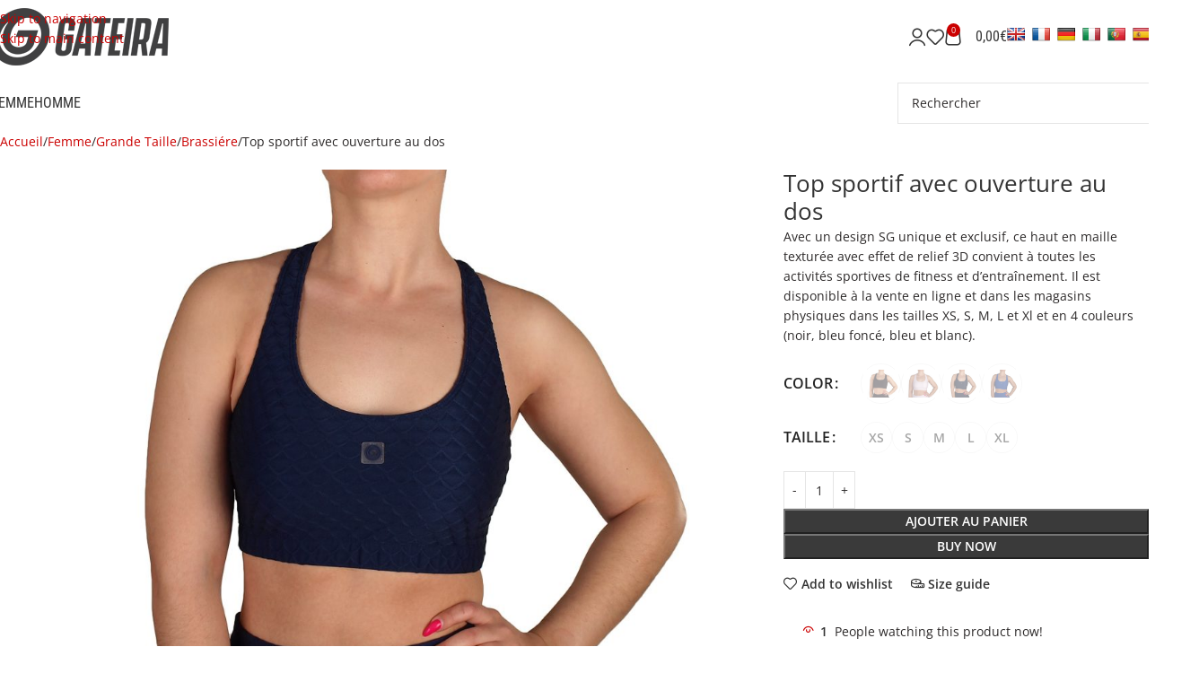

--- FILE ---
content_type: text/html; charset=UTF-8
request_url: https://susanagateirashop.com/fr/top-sportif-avec-ouverture-au-dos-t474/
body_size: 28360
content:
<!DOCTYPE html><html lang="fr-FR"><head><meta charset="UTF-8"><link rel="profile" href="https://gmpg.org/xfn/11"><link rel="pingback" href="https://susanagateirashop.com/shop2024/xmlrpc.php"><title>Top sportif avec ouverture au dos &#8211; Susana Gateira Shop</title><meta name='robots' content='max-image-preview:large' /><link rel="alternate" href="https://susanagateirashop.com/pt/top-desportivo-com-abertura-nas-costas-t474/" hreflang="pt" /><link rel="alternate" href="https://susanagateirashop.com/en/sporty-top-with-back-opening-t474/" hreflang="en" /><link rel="alternate" href="https://susanagateirashop.com/fr/top-sportif-avec-ouverture-au-dos-t474/" hreflang="fr" /><link rel="alternate" href="https://susanagateirashop.com/es/top-deportivo-con-abertura-en-la-espalda-t474/" hreflang="es" /> <script data-cfasync="false" data-pagespeed-no-defer>var gtm4wp_datalayer_name = "dataLayer";
	var dataLayer = dataLayer || [];</script> <link rel='dns-prefetch' href='//translate.google.com' /><link rel='dns-prefetch' href='//fonts.googleapis.com' /><link rel="alternate" type="application/rss+xml" title="Susana Gateira Shop &raquo; Flux" href="https://susanagateirashop.com/fr/feed/" /><link rel="alternate" type="application/rss+xml" title="Susana Gateira Shop &raquo; Flux des commentaires" href="https://susanagateirashop.com/fr/comments/feed/" /><link rel="alternate" title="oEmbed (JSON)" type="application/json+oembed" href="https://susanagateirashop.com/wp-json/oembed/1.0/embed?url=https%3A%2F%2Fsusanagateirashop.com%2Ffr%2Ftop-sportif-avec-ouverture-au-dos-t474%2F" /><link rel="alternate" title="oEmbed (XML)" type="text/xml+oembed" href="https://susanagateirashop.com/wp-json/oembed/1.0/embed?url=https%3A%2F%2Fsusanagateirashop.com%2Ffr%2Ftop-sportif-avec-ouverture-au-dos-t474%2F&#038;format=xml" /><link data-optimized="2" rel="stylesheet" href="https://susanagateirashop.b-cdn.net/shop2024/wp-content/litespeed/css/c7aa0f2cff6b406c923edfcefe5933de.css?ver=c9442" /> <script type="text/javascript" src="https://susanagateirashop.b-cdn.net/shop2024/wp-includes/js/jquery/jquery.min.js?ver=3.7.1" id="jquery-core-js"></script> <script type="text/javascript" src="https://susanagateirashop.b-cdn.net/shop2024/wp-includes/js/jquery/jquery-migrate.min.js?ver=3.4.1" id="jquery-migrate-js"></script> <script type="text/javascript" src="https://susanagateirashop.b-cdn.net/shop2024/wp-content/plugins/woocommerce/assets/js/jquery-blockui/jquery.blockUI.min.js?ver=2.7.0-wc.10.4.3" id="wc-jquery-blockui-js" data-wp-strategy="defer"></script> <script type="text/javascript" id="wc-add-to-cart-js-extra">/*  */
var wc_add_to_cart_params = {"ajax_url":"/shop2024/wp-admin/admin-ajax.php","wc_ajax_url":"/fr/?wc-ajax=%%endpoint%%","i18n_view_cart":"Voir le panier","cart_url":"https://susanagateirashop.com/fr/panier/","is_cart":"","cart_redirect_after_add":"no"};
//# sourceURL=wc-add-to-cart-js-extra
/*  */</script> <script type="text/javascript" src="https://susanagateirashop.b-cdn.net/shop2024/wp-content/plugins/woocommerce/assets/js/frontend/add-to-cart.min.js?ver=10.4.3" id="wc-add-to-cart-js" data-wp-strategy="defer"></script> <script type="text/javascript" src="https://susanagateirashop.b-cdn.net/shop2024/wp-content/plugins/woocommerce/assets/js/zoom/jquery.zoom.min.js?ver=1.7.21-wc.10.4.3" id="wc-zoom-js" defer="defer" data-wp-strategy="defer"></script> <script type="text/javascript" id="wc-single-product-js-extra">/*  */
var wc_single_product_params = {"i18n_required_rating_text":"Veuillez s\u00e9lectionner une note","i18n_rating_options":["1\u00a0\u00e9toile sur 5","2\u00a0\u00e9toiles sur 5","3\u00a0\u00e9toiles sur 5","4\u00a0\u00e9toiles sur 5","5\u00a0\u00e9toiles sur 5"],"i18n_product_gallery_trigger_text":"Voir la galerie d\u2019images en plein \u00e9cran","review_rating_required":"yes","flexslider":{"rtl":false,"animation":"slide","smoothHeight":true,"directionNav":false,"controlNav":"thumbnails","slideshow":false,"animationSpeed":500,"animationLoop":false,"allowOneSlide":false},"zoom_enabled":"","zoom_options":[],"photoswipe_enabled":"","photoswipe_options":{"shareEl":false,"closeOnScroll":false,"history":false,"hideAnimationDuration":0,"showAnimationDuration":0},"flexslider_enabled":""};
//# sourceURL=wc-single-product-js-extra
/*  */</script> <script type="text/javascript" src="https://susanagateirashop.b-cdn.net/shop2024/wp-content/plugins/woocommerce/assets/js/frontend/single-product.min.js?ver=10.4.3" id="wc-single-product-js" defer="defer" data-wp-strategy="defer"></script> <script type="text/javascript" src="https://susanagateirashop.b-cdn.net/shop2024/wp-content/plugins/woocommerce/assets/js/js-cookie/js.cookie.min.js?ver=2.1.4-wc.10.4.3" id="wc-js-cookie-js" defer="defer" data-wp-strategy="defer"></script> <script type="text/javascript" id="woocommerce-js-extra">/*  */
var woocommerce_params = {"ajax_url":"/shop2024/wp-admin/admin-ajax.php","wc_ajax_url":"/fr/?wc-ajax=%%endpoint%%","i18n_password_show":"Afficher le mot de passe","i18n_password_hide":"Masquer le mot de passe"};
//# sourceURL=woocommerce-js-extra
/*  */</script> <script type="text/javascript" src="https://susanagateirashop.b-cdn.net/shop2024/wp-content/plugins/woocommerce/assets/js/frontend/woocommerce.min.js?ver=10.4.3" id="woocommerce-js" defer="defer" data-wp-strategy="defer"></script> <script type="text/javascript" src="https://susanagateirashop.b-cdn.net/shop2024/wp-content/plugins/js_composer/assets/js/vendors/woocommerce-add-to-cart.js?ver=8.1" id="vc_woocommerce-add-to-cart-js-js"></script> <script type="text/javascript" src="https://susanagateirashop.b-cdn.net/shop2024/wp-content/themes/woodmart/js/libs/device.min.js?ver=8.3.8" id="wd-device-library-js"></script> <script type="text/javascript" src="https://susanagateirashop.b-cdn.net/shop2024/wp-content/themes/woodmart/js/scripts/global/scrollBar.min.js?ver=8.3.8" id="wd-scrollbar-js"></script> <script></script><link rel="https://api.w.org/" href="https://susanagateirashop.com/wp-json/" /><link rel="alternate" title="JSON" type="application/json" href="https://susanagateirashop.com/wp-json/wp/v2/product/77028" /><link rel="EditURI" type="application/rsd+xml" title="RSD" href="https://susanagateirashop.com/shop2024/xmlrpc.php?rsd" /><meta name="generator" content="WordPress 6.9" /><meta name="generator" content="WooCommerce 10.4.3" /><link rel="canonical" href="https://susanagateirashop.com/fr/top-sportif-avec-ouverture-au-dos-t474/" /><link rel='shortlink' href='https://susanagateirashop.com/?p=77028' /> <script src="https://www.google.com/recaptcha/api.js" async defer></script> 
 <script data-cfasync="false" data-pagespeed-no-defer>var dataLayer_content = {"pagePostType":"product","pagePostType2":"single-product","pagePostAuthor":"Rui Gateira","browserName":"","browserVersion":"","browserEngineName":"","browserEngineVersion":"","deviceType":"bot","deviceManufacturer":"","deviceModel":""};
	dataLayer.push( dataLayer_content );</script> <script data-cfasync="false" data-pagespeed-no-defer>console.warn && console.warn("[GTM4WP] Google Tag Manager container code placement set to OFF !!!");
	console.warn && console.warn("[GTM4WP] Data layer codes are active but GTM container must be loaded using custom coding !!!");</script> <meta name="theme-color" content="rgb(203,0,0)"><meta name="viewport" content="width=device-width, initial-scale=1.0, maximum-scale=1.0, user-scalable=no">
<noscript><style>.woocommerce-product-gallery{ opacity: 1 !important; }</style></noscript><meta name="generator" content="Powered by WPBakery Page Builder - drag and drop page builder for WordPress."/><meta name="generator" content="Powered by Slider Revolution 6.7.24 - responsive, Mobile-Friendly Slider Plugin for WordPress with comfortable drag and drop interface." /><link rel="icon" href="https://susanagateirashop.b-cdn.net/shop2024/local/media/cropped-gateira_icon-32x32.png" sizes="32x32" /><link rel="icon" href="https://susanagateirashop.b-cdn.net/shop2024/local/media/cropped-gateira_icon-192x192.png" sizes="192x192" /><link rel="apple-touch-icon" href="https://susanagateirashop.b-cdn.net/shop2024/local/media/cropped-gateira_icon-180x180.png" /><meta name="msapplication-TileImage" content="https://susanagateirashop.b-cdn.net/shop2024/local/media/cropped-gateira_icon-270x270.png" /> <script>function setREVStartSize(e){
			//window.requestAnimationFrame(function() {
				window.RSIW = window.RSIW===undefined ? window.innerWidth : window.RSIW;
				window.RSIH = window.RSIH===undefined ? window.innerHeight : window.RSIH;
				try {
					var pw = document.getElementById(e.c).parentNode.offsetWidth,
						newh;
					pw = pw===0 || isNaN(pw) || (e.l=="fullwidth" || e.layout=="fullwidth") ? window.RSIW : pw;
					e.tabw = e.tabw===undefined ? 0 : parseInt(e.tabw);
					e.thumbw = e.thumbw===undefined ? 0 : parseInt(e.thumbw);
					e.tabh = e.tabh===undefined ? 0 : parseInt(e.tabh);
					e.thumbh = e.thumbh===undefined ? 0 : parseInt(e.thumbh);
					e.tabhide = e.tabhide===undefined ? 0 : parseInt(e.tabhide);
					e.thumbhide = e.thumbhide===undefined ? 0 : parseInt(e.thumbhide);
					e.mh = e.mh===undefined || e.mh=="" || e.mh==="auto" ? 0 : parseInt(e.mh,0);
					if(e.layout==="fullscreen" || e.l==="fullscreen")
						newh = Math.max(e.mh,window.RSIH);
					else{
						e.gw = Array.isArray(e.gw) ? e.gw : [e.gw];
						for (var i in e.rl) if (e.gw[i]===undefined || e.gw[i]===0) e.gw[i] = e.gw[i-1];
						e.gh = e.el===undefined || e.el==="" || (Array.isArray(e.el) && e.el.length==0)? e.gh : e.el;
						e.gh = Array.isArray(e.gh) ? e.gh : [e.gh];
						for (var i in e.rl) if (e.gh[i]===undefined || e.gh[i]===0) e.gh[i] = e.gh[i-1];
											
						var nl = new Array(e.rl.length),
							ix = 0,
							sl;
						e.tabw = e.tabhide>=pw ? 0 : e.tabw;
						e.thumbw = e.thumbhide>=pw ? 0 : e.thumbw;
						e.tabh = e.tabhide>=pw ? 0 : e.tabh;
						e.thumbh = e.thumbhide>=pw ? 0 : e.thumbh;
						for (var i in e.rl) nl[i] = e.rl[i]<window.RSIW ? 0 : e.rl[i];
						sl = nl[0];
						for (var i in nl) if (sl>nl[i] && nl[i]>0) { sl = nl[i]; ix=i;}
						var m = pw>(e.gw[ix]+e.tabw+e.thumbw) ? 1 : (pw-(e.tabw+e.thumbw)) / (e.gw[ix]);
						newh =  (e.gh[ix] * m) + (e.tabh + e.thumbh);
					}
					var el = document.getElementById(e.c);
					if (el!==null && el) el.style.height = newh+"px";
					el = document.getElementById(e.c+"_wrapper");
					if (el!==null && el) {
						el.style.height = newh+"px";
						el.style.display = "block";
					}
				} catch(e){
					console.log("Failure at Presize of Slider:" + e)
				}
			//});
		  };</script> <noscript><style>.wpb_animate_when_almost_visible { opacity: 1; }</style></noscript></head><body class="wp-singular product-template-default single single-product postid-77028 wp-theme-woodmart wp-child-theme-woodmart-child theme-woodmart woocommerce woocommerce-page woocommerce-no-js wrapper-custom  categories-accordion-on sticky-toolbar-on wpb-js-composer js-comp-ver-8.1 vc_responsive"> <script type="text/javascript" id="wd-flicker-fix">// Flicker fix.</script> <div class="wd-skip-links">
<a href="#menu-main-navigation-fr" class="wd-skip-navigation btn">
Skip to navigation					</a>
<a href="#main-content" class="wd-skip-content btn">
Skip to main content			</a></div><div class="wd-page-wrapper website-wrapper"><header class="whb-header whb-header_741616 whb-sticky-shadow whb-scroll-stick whb-sticky-real"><div class="whb-main-header"><div class="whb-row whb-general-header whb-sticky-row whb-without-bg whb-without-border whb-color-dark whb-flex-flex-middle"><div class="container"><div class="whb-flex-row whb-general-header-inner"><div class="whb-column whb-col-left whb-column8 whb-visible-lg"><div class="site-logo whb-250rtwdwz5p8e5b7tpw0">
<a href="https://susanagateirashop.com/fr/" class="wd-logo wd-main-logo" rel="home" aria-label="Site logo">
<img src="https://susanagateirashop.b-cdn.net/shop2024/local/media/gateira_logo_w250.png" alt="Susana Gateira Shop" style="max-width: 250px;" loading="lazy" />	</a></div></div><div class="whb-column whb-col-center whb-column9 whb-visible-lg whb-empty-column"></div><div class="whb-column whb-col-right whb-column10 whb-visible-lg"><div class="wd-header-my-account wd-tools-element wd-event-hover wd-design-1 wd-account-style-icon whb-2b8mjqhbtvxz16jtxdrd">
<a href="https://susanagateirashop.com/fr/mon-compte/" title="My account">
<span class="wd-tools-icon">
</span>
<span class="wd-tools-text">
Login / Register			</span></a><div class="wd-dropdown wd-dropdown-register color-scheme-dark"><div class="login-dropdown-inner woocommerce">
<span class="wd-heading"><span class="title">Se connecter</span><a class="create-account-link" href="https://susanagateirashop.com/fr/mon-compte/?action=register">Créer un compte</a></span><form id="customer_login" method="post" class="login woocommerce-form woocommerce-form-login hidden-form" action="https://susanagateirashop.com/fr/mon-compte/"><p class="woocommerce-FormRow woocommerce-FormRow--wide form-row form-row-wide form-row-username">
<label for="username">Identifiant ou e-mail&nbsp;<span class="required" aria-hidden="true">*</span><span class="screen-reader-text">Obligatoire</span></label>
<input type="text" class="woocommerce-Input woocommerce-Input--text input-text" name="username" id="username" autocomplete="username" value="" /></p><p class="woocommerce-FormRow woocommerce-FormRow--wide form-row form-row-wide form-row-password">
<label for="password">Password&nbsp;<span class="required" aria-hidden="true">*</span><span class="screen-reader-text">Obligatoire</span></label>
<input class="woocommerce-Input woocommerce-Input--text input-text" type="password" name="password" id="password" autocomplete="current-password" /></p><p class="form-row form-row-btn">
<input type="hidden" id="woocommerce-login-nonce" name="woocommerce-login-nonce" value="420277e281" /><input type="hidden" name="_wp_http_referer" value="/fr/top-sportif-avec-ouverture-au-dos-t474/" />										<button type="submit" class="button woocommerce-button woocommerce-form-login__submit" name="login" value="Log in">Log in</button></p><p class="login-form-footer">
<a href="https://susanagateirashop.com/fr/mon-compte/lost-password/" class="woocommerce-LostPassword lost_password">Mot de passe perdu?</a>
<label class="woocommerce-form__label woocommerce-form__label-for-checkbox woocommerce-form-login__rememberme">
<input class="woocommerce-form__input woocommerce-form__input-checkbox" name="rememberme" type="checkbox" value="forever" title="Souviens-toi de moi" aria-label="Souviens-toi de moi" /> <span>Souviens-toi de moi</span>
</label></p><p class="title wd-login-divider"><span>Ou connectez-vous avec</span></p><div class="wd-social-login">
<a href="https://susanagateirashop.com/fr/mon-compte/?social_auth=facebook" class="login-fb-link btn">
Facebook							</a></div></form></div></div></div><div class="wd-header-wishlist wd-tools-element wd-style-icon wd-design-2 whb-i8977fqp1lmve3hyjltf" title="Mes favoris">
<a href="https://susanagateirashop.com/fr/top-sportif-avec-ouverture-au-dos-t474/" title="Wishlist products">
<span class="wd-tools-icon">
</span><span class="wd-tools-text">
Favoris			</span></a></div><div class="wd-header-cart wd-tools-element wd-design-2 cart-widget-opener whb-5u866sftq6yga790jxf3">
<a href="https://susanagateirashop.com/fr/panier/" title="Shopping cart">
<span class="wd-tools-icon wd-icon-alt">
<span class="wd-cart-number wd-tools-count">0 <span>items</span></span>
</span>
<span class="wd-tools-text">
<span class="wd-cart-subtotal"><span class="woocommerce-Price-amount amount"><bdi>0,00<span class="woocommerce-Price-currencySymbol">&euro;</span></bdi></span></span>
</span></a></div><div class="wd-header-text reset-last-child whb-d5nw76beu5z0xcf2pcuj"><div id="flags" class="size20"><ul id="sortable" class="ui-sortable" style="float:left"><li id='English'><a href='#' title='English' class='nturl notranslate en flag English'></a></li><li id='French'><a href='#' title='French' class='nturl notranslate fr flag French'></a></li><li id='German'><a href='#' title='German' class='nturl notranslate de flag German'></a></li><li id='Italian'><a href='#' title='Italian' class='nturl notranslate it flag Italian'></a></li><li id='Portuguese'><a href='#' title='Portuguese' class='nturl notranslate pt flag Portuguese'></a></li><li id='Spanish'><a href='#' title='Spanish' class='nturl notranslate es flag Spanish'></a></li></ul></div><div id="google_language_translator" class="default-language-pt"></div></div></div><div class="whb-column whb-mobile-left whb-column_mobile2 whb-hidden-lg"><div class="site-logo whb-g5z57bkgtznbk6v9pll5">
<a href="https://susanagateirashop.com/fr/" class="wd-logo wd-main-logo" rel="home" aria-label="Site logo">
<img src="https://susanagateirashop.b-cdn.net/shop2024/local/media/gateira_logo_w250.png" alt="Susana Gateira Shop" style="max-width: 140px;" loading="lazy" />	</a></div></div><div class="whb-column whb-mobile-center whb-column_mobile3 whb-hidden-lg whb-empty-column"></div><div class="whb-column whb-mobile-right whb-column_mobile4 whb-hidden-lg"><div class="wd-header-text reset-last-child whb-7tsnn979vj3281i21aw2 mobilegoogletranslator"><p style="text-align: right;"><div id="flags" class="size20"><ul id="sortable" class="ui-sortable" style="float:left"><li id='English'><a href='#' title='English' class='nturl notranslate en flag English'></a></li><li id='French'><a href='#' title='French' class='nturl notranslate fr flag French'></a></li><li id='German'><a href='#' title='German' class='nturl notranslate de flag German'></a></li><li id='Italian'><a href='#' title='Italian' class='nturl notranslate it flag Italian'></a></li><li id='Portuguese'><a href='#' title='Portuguese' class='nturl notranslate pt flag Portuguese'></a></li><li id='Spanish'><a href='#' title='Spanish' class='nturl notranslate es flag Spanish'></a></li></ul></div><div id="google_language_translator" class="default-language-pt"></div></p></div><div class="wd-tools-element wd-header-mobile-nav wd-style-icon wd-design-1 whb-wn5z894j1g5n0yp3eeuz">
<a href="#" rel="nofollow" aria-label="Open mobile menu">
<span class="wd-tools-icon">
</span><span class="wd-tools-text">Menu</span></a></div></div></div></div></div><div class="whb-row whb-header-bottom whb-not-sticky-row whb-without-bg whb-without-border whb-color-dark whb-hidden-mobile whb-flex-flex-middle"><div class="container"><div class="whb-flex-row whb-header-bottom-inner"><div class="whb-column whb-col-left whb-column11 whb-visible-lg"><nav class="wd-header-nav wd-header-main-nav text-left wd-design-1 whb-tiueim5f5uazw1f1dm8r" role="navigation" aria-label="Main navigation"><ul id="menu-main-navigation-fr" class="menu wd-nav wd-nav-header wd-nav-main wd-style-default wd-gap-s"><li id="menu-item-36552" class="menu-item menu-item-type-custom menu-item-object-custom menu-item-36552 item-level-0 menu-mega-dropdown wd-event-hover menu-item-has-children" ><a href="#" class="woodmart-nav-link"><span class="nav-link-text">FEMME</span></a><div class="wd-dropdown-menu wd-dropdown wd-design-full-width color-scheme-dark"><div class="container wd-entry-content"><div class="wpb-content-wrapper"><div class="vc_row wpb_row vc_row-fluid vc_row-o-content-top vc_row-flex"><div class="wpb_column vc_column_container vc_col-sm-1/5"><div class="vc_column-inner"><div class="wpb_wrapper"><div class="wpb_text_column wpb_content_element" ><div class="wpb_wrapper"><div class="wpb-content-wrapper"><div class="vc_row wpb_row vc_row-fluid vc_row-o-content-top vc_row-flex"><div class="wpb_column vc_column_container vc_col-sm-12"><div class="vc_column-inner"><div class="wpb_wrapper"><div  class="wpb_single_image wpb_content_element vc_align_left"><figure class="wpb_wrapper vc_figure"><div class="vc_single_image-wrapper   vc_box_border_grey"><img width="260" height="260" src="https://susanagateirashop.b-cdn.net/shop2024/local/media/mulher_menu.jpg.webp" class="vc_single_image-img attachment-large" alt="" title="mulher_menu" decoding="async" srcset="https://susanagateirashop.b-cdn.net/shop2024/local/media/mulher_menu.jpg.webp 260w, https://susanagateirashop.b-cdn.net/shop2024/local/media/mulher_menu-150x150.jpg.webp 150w, https://susanagateirashop.b-cdn.net/shop2024/local/media/mulher_menu-100x100.jpg.webp 100w" sizes="(max-width: 260px) 100vw, 260px" /></div></figure></div></div></div></div></div></div></div></div></div></div></div><div class="wpb_column vc_column_container vc_col-sm-1/5"><div class="vc_column-inner"><div class="wpb_wrapper"><div class="wpb_text_column wpb_content_element" ><div class="wpb_wrapper">
<a class="link-main" href="https://susanagateirashop.com/fr/femme/collection/?filter=new">NOUVELLES</a>
<a class="link-main" href="https://susanagateirashop.com/fr/femme/collection/">COLLECTION</a>
<a class="link-main" href="https://susanagateirashop.com/fr/femme/accessoires/">ACCESSOIRES</a>
<a class="link-main" href="https://susanagateirashop.com/fr/femme/outlet/">OUTLET</a>
<a class="link-main" href="https://susanagateirashop.com/fr/femme/grande-taille/">GRANDE TAILLE</a></div></div></div></div></div><div class="wpb_column vc_column_container vc_col-sm-1/5"><div class="vc_column-inner vc_custom_1575560203273"><div class="wpb_wrapper"><div class="wpb_text_column wpb_content_element" ><div class="wpb_wrapper">
<a class="link-sub" href="https://susanagateirashop.com/fr/femme/collection/">COLLECTION</a><ul class="color-scheme-dark" style="list-style-type: none;columns: 2;-webkit-columns: 2;-moz-columns: 2;"><li id="menu-item-categorias-393" class="menu-item menu-item-type-custom menu-item-object-custom menu-item-has-children menu-item-categorias-393 item-level-1 liitem"><a href="https://susanagateirashop.com/fr/femme/collection/bain-bikini/" class="woodmart-nav-link"><span>Bain, Bikini</span></a></li><li id="menu-item-categorias-457" class="menu-item menu-item-type-custom menu-item-object-custom menu-item-has-children menu-item-categorias-457 item-level-1 liitem"><a href="https://susanagateirashop.com/fr/femme/collection/brassiere/" class="woodmart-nav-link"><span>Brassiére</span></a></li><li id="menu-item-categorias-417" class="menu-item menu-item-type-custom menu-item-object-custom menu-item-has-children menu-item-categorias-417 item-level-1 liitem"><a href="https://susanagateirashop.com/fr/femme/collection/combinaison/" class="woodmart-nav-link"><span>Combinaison</span></a></li><li id="menu-item-categorias-409" class="menu-item menu-item-type-custom menu-item-object-custom menu-item-has-children menu-item-categorias-409 item-level-1 liitem"><a href="https://susanagateirashop.com/fr/femme/collection/corsaire/" class="woodmart-nav-link"><span>Corsaire</span></a></li><li id="menu-item-categorias-481" class="menu-item menu-item-type-custom menu-item-object-custom menu-item-has-children menu-item-categorias-481 item-level-1 liitem"><a href="https://susanagateirashop.com/fr/femme/collection/legging/" class="woodmart-nav-link"><span>Legging</span></a></li><li id="menu-item-categorias-425" class="menu-item menu-item-type-custom menu-item-object-custom menu-item-has-children menu-item-categorias-425 item-level-1 liitem"><a href="https://susanagateirashop.com/fr/femme/collection/pantalon/" class="woodmart-nav-link"><span>Pantalon</span></a></li><li id="menu-item-categorias-433" class="menu-item menu-item-type-custom menu-item-object-custom menu-item-has-children menu-item-categorias-433 item-level-1 liitem"><a href="https://susanagateirashop.com/fr/femme/collection/polar/" class="woodmart-nav-link"><span>Polar</span></a></li><li id="menu-item-categorias-441" class="menu-item menu-item-type-custom menu-item-object-custom menu-item-has-children menu-item-categorias-441 item-level-1 liitem"><a href="https://susanagateirashop.com/fr/femme/collection/short/" class="woodmart-nav-link"><span>Short</span></a></li><li id="menu-item-categorias-449" class="menu-item menu-item-type-custom menu-item-object-custom menu-item-has-children menu-item-categorias-449 item-level-1 liitem"><a href="https://susanagateirashop.com/fr/femme/collection/sweat-veste/" class="woodmart-nav-link"><span>Sweat-Veste</span></a></li><li id="menu-item-categorias-401" class="menu-item menu-item-type-custom menu-item-object-custom menu-item-has-children menu-item-categorias-401 item-level-1 liitem"><a href="https://susanagateirashop.com/fr/femme/collection/t-shirt-debardeur/" class="woodmart-nav-link"><span>T-Shirt - Débardeur</span></a></li><li id="menu-item-categorias-465" class="menu-item menu-item-type-custom menu-item-object-custom menu-item-has-children menu-item-categorias-465 item-level-1 liitem"><a href="https://susanagateirashop.com/fr/femme/collection/top/" class="woodmart-nav-link"><span>Top</span></a></li><li id="menu-item-categorias-473" class="menu-item menu-item-type-custom menu-item-object-custom menu-item-has-children menu-item-categorias-473 item-level-1 liitem"><a href="https://susanagateirashop.com/fr/femme/collection/tunique/" class="woodmart-nav-link"><span>Tunique</span></a></li><li id="menu-item-categorias-4679" class="menu-item menu-item-type-custom menu-item-object-custom menu-item-has-children menu-item-categorias-4679 item-level-1 liitem"><a href="https://susanagateirashop.com/fr/femme/collection/jupe/" class="woodmart-nav-link"><span>Jupe</span></a></li></ul></div></div></div></div></div><div class="wpb_column vc_column_container vc_col-sm-1/5"><div class="vc_column-inner"><div class="wpb_wrapper"><div class="wpb_text_column wpb_content_element" ><div class="wpb_wrapper">
<a class="link-sub" href="https://susanagateirashop.com/fr/femme/outlet/">OUTLET</a><ul class="color-scheme-dark" style="list-style-type: none;columns: 2;-webkit-columns: 2;-moz-columns: 2;"><li id="menu-item-categorias-577" class="menu-item menu-item-type-custom menu-item-object-custom menu-item-has-children menu-item-categorias-577 item-level-1 liitem"><a href="https://susanagateirashop.com/fr/femme/outlet/accessoires/" class="woodmart-nav-link"><span>Accessoires</span></a></li><li id="menu-item-categorias-489" class="menu-item menu-item-type-custom menu-item-object-custom menu-item-has-children menu-item-categorias-489 item-level-1 liitem"><a href="https://susanagateirashop.com/fr/femme/outlet/bain-bikini/" class="woodmart-nav-link"><span>Bain, Bikini</span></a></li><li id="menu-item-categorias-553" class="menu-item menu-item-type-custom menu-item-object-custom menu-item-has-children menu-item-categorias-553 item-level-1 liitem"><a href="https://susanagateirashop.com/fr/femme/outlet/brassiere/" class="woodmart-nav-link"><span>Brassiére</span></a></li><li id="menu-item-categorias-513" class="menu-item menu-item-type-custom menu-item-object-custom menu-item-has-children menu-item-categorias-513 item-level-1 liitem"><a href="https://susanagateirashop.com/fr/femme/outlet/combinaison/" class="woodmart-nav-link"><span>Combinaison</span></a></li><li id="menu-item-categorias-505" class="menu-item menu-item-type-custom menu-item-object-custom menu-item-has-children menu-item-categorias-505 item-level-1 liitem"><a href="https://susanagateirashop.com/fr/femme/outlet/corsaire/" class="woodmart-nav-link"><span>Corsaire</span></a></li><li id="menu-item-categorias-585" class="menu-item menu-item-type-custom menu-item-object-custom menu-item-has-children menu-item-categorias-585 item-level-1 liitem"><a href="https://susanagateirashop.com/fr/femme/outlet/legging/" class="woodmart-nav-link"><span>Legging</span></a></li><li id="menu-item-categorias-521" class="menu-item menu-item-type-custom menu-item-object-custom menu-item-has-children menu-item-categorias-521 item-level-1 liitem"><a href="https://susanagateirashop.com/fr/femme/outlet/pantalon/" class="woodmart-nav-link"><span>Pantalon</span></a></li><li id="menu-item-categorias-529" class="menu-item menu-item-type-custom menu-item-object-custom menu-item-has-children menu-item-categorias-529 item-level-1 liitem"><a href="https://susanagateirashop.com/fr/femme/outlet/polar/" class="woodmart-nav-link"><span>Polar</span></a></li><li id="menu-item-categorias-537" class="menu-item menu-item-type-custom menu-item-object-custom menu-item-has-children menu-item-categorias-537 item-level-1 liitem"><a href="https://susanagateirashop.com/fr/femme/outlet/short/" class="woodmart-nav-link"><span>Short</span></a></li><li id="menu-item-categorias-545" class="menu-item menu-item-type-custom menu-item-object-custom menu-item-has-children menu-item-categorias-545 item-level-1 liitem"><a href="https://susanagateirashop.com/fr/femme/outlet/sweat-veste/" class="woodmart-nav-link"><span>Sweat-Veste</span></a></li><li id="menu-item-categorias-497" class="menu-item menu-item-type-custom menu-item-object-custom menu-item-has-children menu-item-categorias-497 item-level-1 liitem"><a href="https://susanagateirashop.com/fr/femme/outlet/t-shirt-debardeur/" class="woodmart-nav-link"><span>T-Shirt - Débardeur</span></a></li><li id="menu-item-categorias-561" class="menu-item menu-item-type-custom menu-item-object-custom menu-item-has-children menu-item-categorias-561 item-level-1 liitem"><a href="https://susanagateirashop.com/fr/femme/outlet/top/" class="woodmart-nav-link"><span>Top</span></a></li><li id="menu-item-categorias-569" class="menu-item menu-item-type-custom menu-item-object-custom menu-item-has-children menu-item-categorias-569 item-level-1 liitem"><a href="https://susanagateirashop.com/fr/femme/outlet/tunique/" class="woodmart-nav-link"><span>Tunique</span></a></li><li id="menu-item-categorias-4689" class="menu-item menu-item-type-custom menu-item-object-custom menu-item-has-children menu-item-categorias-4689 item-level-1 liitem"><a href="https://susanagateirashop.com/fr/femme/outlet/jupe/" class="woodmart-nav-link"><span>Jupe</span></a></li></ul></div></div></div></div></div><div class="wpb_column vc_column_container vc_col-sm-1/5"><div class="vc_column-inner"><div class="wpb_wrapper"><div class="wpb_text_column wpb_content_element" ><div class="wpb_wrapper">
<a class="link-sub" href="https://susanagateirashop.com/fr/femme/des-sports/">SPORTIF</a><ul class="color-scheme-dark" style="list-style-type: none;columns: 1;-webkit-columns: 1;-moz-columns: 1;"><li id="menu-item-categorias-7398" class="menu-item menu-item-type-custom menu-item-object-custom menu-item-has-children menu-item-categorias-7398 item-level-1 liitem"><a href="https://susanagateirashop.com/fr/femme/des-sports/cycliste/" class="woodmart-nav-link"><span>Cycliste</span></a></li><li id="menu-item-categorias-7438" class="menu-item menu-item-type-custom menu-item-object-custom menu-item-has-children menu-item-categorias-7438 item-level-1 liitem"><a href="https://susanagateirashop.com/fr/femme/des-sports/marche-sportive/" class="woodmart-nav-link"><span>Marche Sportive</span></a></li><li id="menu-item-categorias-7422" class="menu-item menu-item-type-custom menu-item-object-custom menu-item-has-children menu-item-categorias-7422 item-level-1 liitem"><a href="https://susanagateirashop.com/fr/femme/des-sports/material-fitness/" class="woodmart-nav-link"><span>Material Fitness</span></a></li><li id="menu-item-categorias-7414" class="menu-item menu-item-type-custom menu-item-object-custom menu-item-has-children menu-item-categorias-7414 item-level-1 liitem"><a href="https://susanagateirashop.com/fr/femme/des-sports/padel/" class="woodmart-nav-link"><span>Padel</span></a></li><li id="menu-item-categorias-7382" class="menu-item menu-item-type-custom menu-item-object-custom menu-item-has-children menu-item-categorias-7382 item-level-1 liitem"><a href="https://susanagateirashop.com/fr/femme/des-sports/running/" class="woodmart-nav-link"><span>Running</span></a></li><li id="menu-item-categorias-7406" class="menu-item menu-item-type-custom menu-item-object-custom menu-item-has-children menu-item-categorias-7406 item-level-1 liitem"><a href="https://susanagateirashop.com/fr/femme/des-sports/yoga-e-pilates/" class="woodmart-nav-link"><span>Yoga e Pilates</span></a></li></ul></div></div></div></div></div></div></div></div></div></li><li id="menu-item-36553" class="menu-item menu-item-type-custom menu-item-object-custom menu-item-36553 item-level-0 menu-mega-dropdown wd-event-hover menu-item-has-children" ><a href="#" class="woodmart-nav-link"><span class="nav-link-text">HOMME</span></a><div class="wd-dropdown-menu wd-dropdown wd-design-full-width color-scheme-dark"><div class="container wd-entry-content"><div class="wpb-content-wrapper"><div class="vc_row wpb_row vc_row-fluid vc_row-o-content-top vc_row-flex"><div class="wpb_column vc_column_container vc_col-sm-1/5"><div class="vc_column-inner"><div class="wpb_wrapper"><div class="wpb_text_column wpb_content_element" ><div class="wpb_wrapper"><div class="wpb-content-wrapper"><div class="vc_row wpb_row vc_row-fluid vc_row-o-content-top vc_row-flex"><div class="wpb_column vc_column_container vc_col-sm-12"><div class="vc_column-inner"><div class="wpb_wrapper"><div  class="wpb_single_image wpb_content_element vc_align_left"><figure class="wpb_wrapper vc_figure"><div class="vc_single_image-wrapper   vc_box_border_grey"><img width="260" height="260" src="https://susanagateirashop.b-cdn.net/shop2024/local/media/homem_menu.jpg.webp" class="vc_single_image-img attachment-large" alt="" title="homem_menu" decoding="async" srcset="https://susanagateirashop.b-cdn.net/shop2024/local/media/homem_menu.jpg.webp 260w, https://susanagateirashop.b-cdn.net/shop2024/local/media/homem_menu-150x150.jpg.webp 150w, https://susanagateirashop.b-cdn.net/shop2024/local/media/homem_menu-100x100.jpg.webp 100w" sizes="(max-width: 260px) 100vw, 260px" /></div></figure></div></div></div></div></div></div></div></div></div></div></div><div class="wpb_column vc_column_container vc_col-sm-1/5"><div class="vc_column-inner"><div class="wpb_wrapper"><div class="wpb_text_column wpb_content_element" ><div class="wpb_wrapper">
<a class="link-main" href="https://susanagateirashop.com/fr/homme/collection/?filter=new">NOUVELLES</a>
<a class="link-main" href="https://susanagateirashop.com/fr/homme/collection/">COLLECTION</a>
<a class="link-main" href="https://susanagateirashop.com/fr/homme/accessoires/">ACCESSOIRES</a>
<a class="link-main" href="https://susanagateirashop.com/fr/homme/outlet/">OUTLET</a></div></div></div></div></div><div class="wpb_column vc_column_container vc_col-sm-1/5"><div class="vc_column-inner vc_custom_1575560203273"><div class="wpb_wrapper"><div class="wpb_text_column wpb_content_element" ><div class="wpb_wrapper">
<a class="link-sub" href="https://susanagateirashop.com/fr/homme/collection/">COLLECTION</a><ul class="color-scheme-dark" style="list-style-type: none;columns: 2;-webkit-columns: 2;-moz-columns: 2;"><li id="menu-item-categorias-673" class="menu-item menu-item-type-custom menu-item-object-custom menu-item-has-children menu-item-categorias-673 item-level-1 liitem"><a href="https://susanagateirashop.com/fr/homme/collection/bain/" class="woodmart-nav-link"><span>Bain</span></a></li><li id="menu-item-categorias-697" class="menu-item menu-item-type-custom menu-item-object-custom menu-item-has-children menu-item-categorias-697 item-level-1 liitem"><a href="https://susanagateirashop.com/fr/homme/collection/combinaison/" class="woodmart-nav-link"><span>Combinaison</span></a></li><li id="menu-item-categorias-689" class="menu-item menu-item-type-custom menu-item-object-custom menu-item-has-children menu-item-categorias-689 item-level-1 liitem"><a href="https://susanagateirashop.com/fr/homme/collection/corsaire/" class="woodmart-nav-link"><span>Corsaire</span></a></li><li id="menu-item-categorias-737" class="menu-item menu-item-type-custom menu-item-object-custom menu-item-has-children menu-item-categorias-737 item-level-1 liitem"><a href="https://susanagateirashop.com/fr/homme/collection/legging/" class="woodmart-nav-link"><span>Legging</span></a></li><li id="menu-item-categorias-705" class="menu-item menu-item-type-custom menu-item-object-custom menu-item-has-children menu-item-categorias-705 item-level-1 liitem"><a href="https://susanagateirashop.com/fr/homme/collection/pantalon/" class="woodmart-nav-link"><span>Pantalon</span></a></li><li id="menu-item-categorias-713" class="menu-item menu-item-type-custom menu-item-object-custom menu-item-has-children menu-item-categorias-713 item-level-1 liitem"><a href="https://susanagateirashop.com/fr/homme/collection/polar/" class="woodmart-nav-link"><span>Polar</span></a></li><li id="menu-item-categorias-721" class="menu-item menu-item-type-custom menu-item-object-custom menu-item-has-children menu-item-categorias-721 item-level-1 liitem"><a href="https://susanagateirashop.com/fr/homme/collection/short/" class="woodmart-nav-link"><span>Short</span></a></li><li id="menu-item-categorias-729" class="menu-item menu-item-type-custom menu-item-object-custom menu-item-has-children menu-item-categorias-729 item-level-1 liitem"><a href="https://susanagateirashop.com/fr/homme/collection/sweat-veste/" class="woodmart-nav-link"><span>Sweat-Veste</span></a></li><li id="menu-item-categorias-681" class="menu-item menu-item-type-custom menu-item-object-custom menu-item-has-children menu-item-categorias-681 item-level-1 liitem"><a href="https://susanagateirashop.com/fr/homme/collection/t-shirt-debardeur/" class="woodmart-nav-link"><span>T-Shirt - Débardeur</span></a></li></ul></div></div></div></div></div><div class="wpb_column vc_column_container vc_col-sm-1/5"><div class="vc_column-inner"><div class="wpb_wrapper"><div class="wpb_text_column wpb_content_element" ><div class="wpb_wrapper">
<a class="link-sub" href="https://susanagateirashop.com/fr/homme/outlet/">OUTLET</a><ul class="color-scheme-dark" style="list-style-type: none;columns: 2;-webkit-columns: 2;-moz-columns: 2;"><li id="menu-item-categorias-657" class="menu-item menu-item-type-custom menu-item-object-custom menu-item-has-children menu-item-categorias-657 item-level-1 liitem"><a href="https://susanagateirashop.com/fr/homme/outlet/accessoires/" class="woodmart-nav-link"><span>Accessoires</span></a></li><li id="menu-item-categorias-593" class="menu-item menu-item-type-custom menu-item-object-custom menu-item-has-children menu-item-categorias-593 item-level-1 liitem"><a href="https://susanagateirashop.com/fr/homme/outlet/bain/" class="woodmart-nav-link"><span>Bain</span></a></li><li id="menu-item-categorias-617" class="menu-item menu-item-type-custom menu-item-object-custom menu-item-has-children menu-item-categorias-617 item-level-1 liitem"><a href="https://susanagateirashop.com/fr/homme/outlet/combinaison/" class="woodmart-nav-link"><span>Combinaison</span></a></li><li id="menu-item-categorias-609" class="menu-item menu-item-type-custom menu-item-object-custom menu-item-has-children menu-item-categorias-609 item-level-1 liitem"><a href="https://susanagateirashop.com/fr/homme/outlet/corsaire/" class="woodmart-nav-link"><span>Corsaire</span></a></li><li id="menu-item-categorias-665" class="menu-item menu-item-type-custom menu-item-object-custom menu-item-has-children menu-item-categorias-665 item-level-1 liitem"><a href="https://susanagateirashop.com/fr/homme/outlet/legging/" class="woodmart-nav-link"><span>Legging</span></a></li><li id="menu-item-categorias-625" class="menu-item menu-item-type-custom menu-item-object-custom menu-item-has-children menu-item-categorias-625 item-level-1 liitem"><a href="https://susanagateirashop.com/fr/homme/outlet/pantalon/" class="woodmart-nav-link"><span>Pantalon</span></a></li><li id="menu-item-categorias-633" class="menu-item menu-item-type-custom menu-item-object-custom menu-item-has-children menu-item-categorias-633 item-level-1 liitem"><a href="https://susanagateirashop.com/fr/homme/outlet/polar/" class="woodmart-nav-link"><span>Polar</span></a></li><li id="menu-item-categorias-641" class="menu-item menu-item-type-custom menu-item-object-custom menu-item-has-children menu-item-categorias-641 item-level-1 liitem"><a href="https://susanagateirashop.com/fr/homme/outlet/short/" class="woodmart-nav-link"><span>Short</span></a></li><li id="menu-item-categorias-649" class="menu-item menu-item-type-custom menu-item-object-custom menu-item-has-children menu-item-categorias-649 item-level-1 liitem"><a href="https://susanagateirashop.com/fr/homme/outlet/sweat-veste/" class="woodmart-nav-link"><span>Sweat-Veste</span></a></li><li id="menu-item-categorias-601" class="menu-item menu-item-type-custom menu-item-object-custom menu-item-has-children menu-item-categorias-601 item-level-1 liitem"><a href="https://susanagateirashop.com/fr/homme/outlet/t-shirt-debardeur/" class="woodmart-nav-link"><span>T-Shirt - Débardeur</span></a></li></ul></div></div></div></div></div><div class="wpb_column vc_column_container vc_col-sm-1/5"><div class="vc_column-inner"><div class="wpb_wrapper"><div class="wpb_text_column wpb_content_element" ><div class="wpb_wrapper">
<a class="link-sub" href="https://susanagateirashop.com/fr/homme/des-sports/">SPORTIF</a><ul class="color-scheme-dark" style="list-style-type: none;columns: 1;-webkit-columns: 1;-moz-columns: 1;"><li id="menu-item-categorias-7392" class="menu-item menu-item-type-custom menu-item-object-custom menu-item-has-children menu-item-categorias-7392 item-level-1 liitem"><a href="https://susanagateirashop.com/fr/homme/des-sports/cycliste/" class="woodmart-nav-link"><span>Cycliste</span></a></li><li id="menu-item-categorias-7430" class="menu-item menu-item-type-custom menu-item-object-custom menu-item-has-children menu-item-categorias-7430 item-level-1 liitem"><a href="https://susanagateirashop.com/fr/homme/des-sports/material-fitness/" class="woodmart-nav-link"><span>Material Fitness</span></a></li><li id="menu-item-categorias-5608" class="menu-item menu-item-type-custom menu-item-object-custom menu-item-has-children menu-item-categorias-5608 item-level-1 liitem"><a href="https://susanagateirashop.com/fr/homme/des-sports/running/" class="woodmart-nav-link"><span>Running</span></a></li></ul></div></div></div></div></div></div></div></div></div></li></ul></nav></div><div class="whb-column whb-col-center whb-column12 whb-visible-lg whb-empty-column"></div><div class="whb-column whb-col-right whb-column13 whb-visible-lg"><div class="wd-search-form  wd-header-search-form wd-display-form whb-duljtjrl87kj7pmuut6b"><form role="search" method="get" class="searchform  wd-style-default" action="https://susanagateirashop.com/fr/"  autocomplete="off">
<input type="text" class="s" placeholder="Rechercher" value="" name="s" aria-label="Search" title="Rechercher" required/>
<input type="hidden" name="post_type" value="product"><span tabindex="0" aria-label="Clear search" class="wd-clear-search wd-role-btn wd-hide"></span>
<button type="submit" class="searchsubmit">
<span>
Search		</span>
</button></form></div></div><div class="whb-column whb-col-mobile whb-column_mobile5 whb-hidden-lg whb-empty-column"></div></div></div></div></div></header><div class="wd-page-content main-page-wrapper"><main id="main-content" class="wd-content-layout content-layout-wrapper wd-builder-off" role="main"><div class="wd-content-area site-content"><div class="single-breadcrumbs-wrapper"><div class="wd-grid-f container"><nav class="wd-breadcrumbs woocommerce-breadcrumb" aria-label="Breadcrumb">				<a href="https://susanagateirashop.com/fr/">
Accueil				</a>
<span class="wd-delimiter"></span>				<a href="https://susanagateirashop.com/fr/femme/">
Femme				</a>
<span class="wd-delimiter"></span>				<a href="https://susanagateirashop.com/fr/femme/grande-taille/">
Grande Taille				</a>
<span class="wd-delimiter"></span>				<a href="https://susanagateirashop.com/fr/femme/grande-taille/brassiere/" class="wd-last-link">
Brassiére				</a>
<span class="wd-delimiter"></span>				<span class="wd-last">
Top sportif avec ouverture au dos				</span></nav></div></div><div id="product-77028" class="single-product-page single-product-content product-design-default tabs-location-standard tabs-type-tabs meta-location-add_to_cart reviews-location-separate wd-sticky-on product-sticky-on product-no-bg product type-product post-77028 status-publish first outofstock product_cat-brassiere product_cat-brassiere-outlet product_cat-femme product_cat-grande-taille product_cat-material-fitness product_cat-outlet has-post-thumbnail shipping-taxable product-type-variable has-default-attributes"><div class="container"><div class="woocommerce-notices-wrapper"></div><div class="product-image-summary-wrap"><div class="product-image-summary" ><div class="product-image-summary-inner wd-grid-g" style="--wd-col-lg:12;--wd-gap-lg:30px;--wd-gap-sm:20px;"><div class="product-images wd-grid-col" style="--wd-col-lg:8;--wd-col-md:6;--wd-col-sm:12;"><div class="woocommerce-product-gallery woocommerce-product-gallery--with-images woocommerce-product-gallery--columns-4 images wd-has-thumb thumbs-grid-bottom_column images image-action-popup"><div class="wd-carousel-container wd-gallery-images wd-off-lg"><div class="wd-carousel-inner"><div class="product-labels labels-rectangular"><span class="out-of-stock product-label">Sold out</span></div><figure class="woocommerce-product-gallery__wrapper wd-carousel wd-grid" style="--wd-col-lg:1;--wd-col-md:1;--wd-col-sm:1;"><div class="wd-carousel-wrap"><div class="wd-carousel-item"><figure data-thumb="https://susanagateirashop.b-cdn.net/shop2024/local/media/T474_0_4-150x116.jpg" data-thumb-alt="Top sportif avec ouverture au dos – Image 1" class="woocommerce-product-gallery__image"><a data-elementor-open-lightbox="no" href="https://susanagateirashop.b-cdn.net/shop2024/local/media/T474_0_4.jpg"><img width="1100" height="849" src="https://susanagateirashop.b-cdn.net/shop2024/local/media/T474_0_4-1100x849.jpg" class="wp-post-image wp-post-image" alt="Top sportif avec ouverture au dos – Image 1" title="T474_0_4" data-caption="" data-src="https://susanagateirashop.b-cdn.net/shop2024/local/media/T474_0_4.jpg" data-large_image="https://susanagateirashop.b-cdn.net/shop2024/local/media/T474_0_4.jpg" data-large_image_width="2000" data-large_image_height="1543" decoding="async" fetchpriority="high" srcset="https://susanagateirashop.b-cdn.net/shop2024/local/media/T474_0_4-1100x849.jpg 1100w, https://susanagateirashop.b-cdn.net/shop2024/local/media/T474_0_4-450x347.jpg 450w, https://susanagateirashop.b-cdn.net/shop2024/local/media/T474_0_4-150x116.jpg 150w, https://susanagateirashop.b-cdn.net/shop2024/local/media/T474_0_4.jpg 2000w" sizes="(max-width: 1100px) 100vw, 1100px" /></a></figure></div><div class="wd-carousel-item"><figure data-thumb="https://susanagateirashop.b-cdn.net/shop2024/local/media/T474_0_6-150x116.jpg" data-thumb-alt="Top sportif avec ouverture au dos – Image 2" class="woocommerce-product-gallery__image">
<a data-elementor-open-lightbox="no" href="https://susanagateirashop.b-cdn.net/shop2024/local/media/T474_0_6.jpg">
<img width="1100" height="849" src="https://susanagateirashop.b-cdn.net/shop2024/local/media/T474_0_6-1100x849.jpg" class="" alt="Top sportif avec ouverture au dos – Image 2" title="T474_0_6" data-caption="" data-src="https://susanagateirashop.b-cdn.net/shop2024/local/media/T474_0_6.jpg" data-large_image="https://susanagateirashop.b-cdn.net/shop2024/local/media/T474_0_6.jpg" data-large_image_width="2000" data-large_image_height="1543" decoding="async" srcset="https://susanagateirashop.b-cdn.net/shop2024/local/media/T474_0_6-1100x849.jpg 1100w, https://susanagateirashop.b-cdn.net/shop2024/local/media/T474_0_6-450x347.jpg 450w, https://susanagateirashop.b-cdn.net/shop2024/local/media/T474_0_6-150x116.jpg 150w, https://susanagateirashop.b-cdn.net/shop2024/local/media/T474_0_6.jpg 2000w" sizes="(max-width: 1100px) 100vw, 1100px" />				</a></figure></div></div></figure><div class="wd-nav-arrows wd-pos-sep wd-hover-1 wd-custom-style wd-icon-1"><div class="wd-btn-arrow wd-prev wd-disabled"><div class="wd-arrow-inner"></div></div><div class="wd-btn-arrow wd-next"><div class="wd-arrow-inner"></div></div></div><div class="product-additional-galleries"><div class="wd-show-product-gallery-wrap wd-action-btn wd-style-icon-bg-text wd-gallery-btn"><a href="#" rel="nofollow" class="woodmart-show-product-gallery"><span>Click to enlarge</span></a></div></div></div></div></div></div><div class="summary entry-summary text-left wd-grid-col" style="--wd-col-lg:4;--wd-col-md:6;--wd-col-sm:12;"><div class="summary-inner wd-set-mb reset-last-child"><h1 class="product_title entry-title wd-entities-title">
Top sportif avec ouverture au dos</h1><p class="price"></p><div class="woocommerce-product-details__short-description"><p>Avec un design SG unique et exclusif, ce haut en maille texturée avec effet de relief 3D convient à toutes les activités sportives de fitness et d&rsquo;entraînement. Il est disponible à la vente en ligne et dans les magasins physiques dans les tailles XS, S, M, L et Xl et en 4 couleurs (noir, bleu foncé, bleu et blanc).</p></div><form class="variations_form cart wd-price-outside wd-reset-side-lg wd-reset-bottom-md wd-label-top-md" action="https://susanagateirashop.com/fr/top-sportif-avec-ouverture-au-dos-t474/" method="post" enctype='multipart/form-data' data-product_id="77028" data-product_variations="[]"><table class="variations" role="presentation"><tbody><tr><th class="label cell"><label for="pa_composedcolors">Color</label></th><td class="value cell with-swatches"><div class="wd-swatches-product wd-swatches-single wd-bg-style-3 wd-text-style-3 wd-dis-style-1 wd-size-large wd-shape-round" data-id="pa_composedcolors" role="radiogroup" aria-labelledby="pa_composedcolors"><div class="wd-swatch wd-bg wd-tooltip" data-value="1"  role="radio" aria-checked="false" aria-label="NOIR" tabindex="0">
<span class="wd-swatch-bg" style="">
<img width="450" height="347" src="https://susanagateirashop.b-cdn.net/shop2024/local/media/T474_0_1-450x347.jpg" class="attachment-woocommerce_thumbnail size-woocommerce_thumbnail" alt="Top sportif avec ouverture au dos" decoding="async" srcset="https://susanagateirashop.b-cdn.net/shop2024/local/media/T474_0_1-450x347.jpg 450w, https://susanagateirashop.b-cdn.net/shop2024/local/media/T474_0_1-150x116.jpg 150w, https://susanagateirashop.b-cdn.net/shop2024/local/media/T474_0_1-1100x849.jpg 1100w, https://susanagateirashop.b-cdn.net/shop2024/local/media/T474_0_1.jpg 2000w" sizes="(max-width: 450px) 100vw, 450px" />																													</span>
<span class="wd-swatch-text">
NOIR													</span></div><div class="wd-swatch wd-bg wd-tooltip" data-value="2"  role="radio" aria-checked="false" aria-label="BLANC" tabindex="0">
<span class="wd-swatch-bg" style="">
<img width="450" height="347" src="https://susanagateirashop.b-cdn.net/shop2024/local/media/T474_0_2-450x347.jpg" class="attachment-woocommerce_thumbnail size-woocommerce_thumbnail" alt="Top sportif avec ouverture au dos" decoding="async" loading="lazy" srcset="https://susanagateirashop.b-cdn.net/shop2024/local/media/T474_0_2-450x347.jpg 450w, https://susanagateirashop.b-cdn.net/shop2024/local/media/T474_0_2-150x116.jpg 150w, https://susanagateirashop.b-cdn.net/shop2024/local/media/T474_0_2-1100x849.jpg 1100w, https://susanagateirashop.b-cdn.net/shop2024/local/media/T474_0_2.jpg 2000w" sizes="auto, (max-width: 450px) 100vw, 450px" />																													</span>
<span class="wd-swatch-text">
BLANC													</span></div><div class="wd-swatch wd-bg wd-tooltip wd-active" data-value="4"  selected='selected' role="radio" aria-checked="false" aria-label="BLEU NUIT MOYEN" tabindex="0">
<span class="wd-swatch-bg" style="">
<img width="450" height="347" src="https://susanagateirashop.b-cdn.net/shop2024/local/media/T474_0_4-450x347.jpg" class="attachment-woocommerce_thumbnail size-woocommerce_thumbnail" alt="Top sportif avec ouverture au dos" decoding="async" loading="lazy" srcset="https://susanagateirashop.b-cdn.net/shop2024/local/media/T474_0_4-450x347.jpg 450w, https://susanagateirashop.b-cdn.net/shop2024/local/media/T474_0_4-150x116.jpg 150w, https://susanagateirashop.b-cdn.net/shop2024/local/media/T474_0_4-1100x849.jpg 1100w, https://susanagateirashop.b-cdn.net/shop2024/local/media/T474_0_4.jpg 2000w" sizes="auto, (max-width: 450px) 100vw, 450px" />																													</span>
<span class="wd-swatch-text">
BLEU NUIT MOYEN													</span></div><div class="wd-swatch wd-bg wd-tooltip" data-value="6"  role="radio" aria-checked="false" aria-label="BLEU" tabindex="0">
<span class="wd-swatch-bg" style="">
<img width="450" height="347" src="https://susanagateirashop.b-cdn.net/shop2024/local/media/T474_0_6-450x347.jpg" class="attachment-woocommerce_thumbnail size-woocommerce_thumbnail" alt="Top sportif avec ouverture au dos" decoding="async" loading="lazy" srcset="https://susanagateirashop.b-cdn.net/shop2024/local/media/T474_0_6-450x347.jpg 450w, https://susanagateirashop.b-cdn.net/shop2024/local/media/T474_0_6-150x116.jpg 150w, https://susanagateirashop.b-cdn.net/shop2024/local/media/T474_0_6-1100x849.jpg 1100w, https://susanagateirashop.b-cdn.net/shop2024/local/media/T474_0_6.jpg 2000w" sizes="auto, (max-width: 450px) 100vw, 450px" />																													</span>
<span class="wd-swatch-text">
BLEU													</span></div></div>
<select id="pa_composedcolors" class="" name="attribute_pa_composedcolors" data-attribute_name="attribute_pa_composedcolors" data-show_option_none="yes"><option value="">Choisir une option</option><option value="1" >NOIR</option><option value="2" >BLANC</option><option value="4"  selected='selected'>BLEU NUIT MOYEN</option><option value="6" >BLEU</option></select></td></tr><tr><th class="label cell"><label for="pa_size">Taille</label></th><td class="value cell with-swatches"><div class="wd-swatches-product wd-swatches-single wd-bg-style-3 wd-text-style-3 wd-dis-style-1 wd-size-m wd-shape-round" data-id="pa_size" role="radiogroup" aria-labelledby="pa_size"><div class="wd-swatch wd-text wd-active" data-value="xs"  selected='selected' role="radio" aria-checked="false" aria-label="XS" tabindex="0">
<span class="wd-swatch-text">
XS													</span></div><div class="wd-swatch wd-text" data-value="s"  role="radio" aria-checked="false" aria-label="S" tabindex="0">
<span class="wd-swatch-text">
S													</span></div><div class="wd-swatch wd-text" data-value="m"  role="radio" aria-checked="false" aria-label="M" tabindex="0">
<span class="wd-swatch-text">
M													</span></div><div class="wd-swatch wd-text" data-value="l"  role="radio" aria-checked="false" aria-label="L" tabindex="0">
<span class="wd-swatch-text">
L													</span></div><div class="wd-swatch wd-text" data-value="xl"  role="radio" aria-checked="false" aria-label="XL" tabindex="0">
<span class="wd-swatch-text">
XL													</span></div></div>
<select id="pa_size" class="" name="attribute_pa_size" data-attribute_name="attribute_pa_size" data-show_option_none="yes"><option value="">Choisir une option</option><option value="xs"  selected='selected'>XS</option><option value="s" >S</option><option value="m" >M</option><option value="l" >L</option><option value="xl" >XL</option></select></td></tr></tbody></table><div class="reset_variations_alert screen-reader-text" role="alert" aria-live="polite" aria-relevant="all"></div><div class="single_variation_wrap"><div class="woocommerce-variation single_variation" role="alert" aria-relevant="additions"></div><div class="woocommerce-variation-add-to-cart variations_button"><div class="quantity">
<input type="button" value="-" class="minus btn" aria-label="Decrease quantity" />
<label class="screen-reader-text" for="quantity_696fc25528b02">quantité de Top sportif avec ouverture au dos</label>
<input
type="number"
id="quantity_696fc25528b02"
class="input-text qty text"
value="1"
aria-label="Quantité de produits"
min="1"
name="quantity"step="1"
placeholder=""
inputmode="numeric"
autocomplete="off"
><input type="button" value="+" class="plus btn" aria-label="Increase quantity" /></div><button type="submit" class="single_add_to_cart_button button alt">Ajouter au panier</button><button id="wd-add-to-cart" type="submit" name="wd-add-to-cart" value="77028" class="wd-buy-now-btn button alt">
Buy now			</button>
<input type="hidden" name="add-to-cart" value="77028" />
<input type="hidden" name="product_id" value="77028" />
<input type="hidden" name="variation_id" class="variation_id" value="0" /></div></div></form><div class="wd-wishlist-btn wd-action-btn wd-style-text wd-wishlist-icon">
<a class="" href="https://susanagateirashop.com/fr/top-sportif-avec-ouverture-au-dos-t474/" data-key="4b4ef1a6a8" data-product-id="76984" rel="nofollow" data-added-text="Browse wishlist">
<span class="wd-added-icon"></span>
<span class="wd-action-text">Add to wishlist</span>
</a></div><div id="wd_sizeguide" data-wrap-class="wd-sizeguide-wrap" class="mfp-hide wd-popup wd-popup-element wd-sizeguide wd-scroll-content"><h4 class="wd-sizeguide-title">
Guide des tailles pour les femmes</h4><div class="wd-sizeguide-content"><div class="vc_row wpb_row vc_row-fluid"><div class="wpb_column vc_column_container vc_col-sm-12"><div class="vc_column-inner"><div class="wpb_wrapper"><div class="wpb_text_column wpb_content_element" ><div class="wpb_wrapper"><p>Veuillez vérifier et confirmer votre taille en cas de doute, veuillez contacter votre service client</p></div></div></div></div></div></div><div class="vc_row wpb_row vc_row-fluid"><div class="wpb_column vc_column_container vc_col-sm-12"><div class="vc_column-inner"><div class="wpb_wrapper"><div class="wpb_text_column wpb_content_element" ><div class="wpb_wrapper"><div class="woodmart-sizeguide"><div class="responsive-table"><table class="woodmart-sizeguide-table"><tbody><tr><td>(cm)</td><td>XS</td><td>S</td><td>M</td><td>L</td></tr><tr><td>CEINTURE</td><td>65-70</td><td>71-78</td><td>79-86</td><td>87-94</td></tr><tr><td>TOUR DE BASSIN</td><td>85-93</td><td>94-100</td><td>101-108</td><td>109-115</td></tr><tr><td>POITRINE</td><td>84-89</td><td>90-96</td><td>97-102</td><td>103-108</td></tr><tr><td>CUISSE</td><td>50-53</td><td>54-58</td><td>59-61</td><td>62-66</td></tr><tr><td>TOUR DE BRAS</td><td>26-28</td><td>28-31</td><td>32-34</td><td>35-37</td></tr></tbody></table></div></div></div></div></div></div></div></div></div><div class="responsive-table"><table class="wd-sizeguide-table"><tr><td></td></tr></table></div></div><div class="wd-sizeguide-btn wd-action-btn wd-sizeguide-icon wd-style-text">
<a class="wd-open-popup" rel="nofollow" href="#wd_sizeguide">
<span>Size guide</span>
</a></div><div class="wd-product-info wd-visits-count wd-style-with-bg" data-product-id="77028">
<span class="wd-info-icon"></span><span class="wd-info-number">1</span>
<span class="wd-info-msg">People watching this product now!</span></div><div class="product_meta">
<span class="sku_wrapper">
<span class="meta-label">
UGS :			</span>
<span class="sku">
T474			</span>
</span>
<span class="posted_in"><span class="meta-label">Catégories :</span> <a href="https://susanagateirashop.com/fr/femme/grande-taille/brassiere/" rel="tag">Brassiére</a><span class="meta-sep">,</span> <a href="https://susanagateirashop.com/fr/femme/outlet/brassiere/" rel="tag">Brassiére</a><span class="meta-sep">,</span> <a href="https://susanagateirashop.com/fr/femme/" rel="tag">Femme</a><span class="meta-sep">,</span> <a href="https://susanagateirashop.com/fr/femme/grande-taille/" rel="tag">Grande Taille</a><span class="meta-sep">,</span> <a href="https://susanagateirashop.com/fr/femme/des-sports/material-fitness/" rel="tag">Material Fitness</a><span class="meta-sep">,</span> <a href="https://susanagateirashop.com/fr/femme/outlet/" rel="tag">Outlet</a></span></div><div
class=" wd-social-icons  wd-style-default wd-size-small social-share wd-shape-circle product-share wd-layout-inline text-left">
<span class="wd-label share-title">Share:</span>
<a rel="noopener noreferrer nofollow" href="https://www.facebook.com/sharer/sharer.php?u=https://susanagateirashop.com/fr/top-sportif-avec-ouverture-au-dos-t474/" target="_blank" class=" wd-social-icon social-facebook" aria-label="Facebook social link">
<span class="wd-icon"></span>
</a>
<a rel="noopener noreferrer nofollow" href="https://x.com/share?url=https://susanagateirashop.com/fr/top-sportif-avec-ouverture-au-dos-t474/" target="_blank" class=" wd-social-icon social-twitter" aria-label="X social link">
<span class="wd-icon"></span>
</a>
<a rel="noopener noreferrer nofollow" href="https://pinterest.com/pin/create/button/?url=https://susanagateirashop.com/fr/top-sportif-avec-ouverture-au-dos-t474/&media=https://susanagateirashop.b-cdn.net/shop2024/local/media/T474_0_4.jpg&description=Top+sportif+avec+ouverture+au+dos" target="_blank" class=" wd-social-icon social-pinterest" aria-label="Pinterest social link">
<span class="wd-icon"></span>
</a>
<a rel="noopener noreferrer nofollow" href="https://www.linkedin.com/shareArticle?mini=true&url=https://susanagateirashop.com/fr/top-sportif-avec-ouverture-au-dos-t474/" target="_blank" class=" wd-social-icon social-linkedin" aria-label="Linkedin social link">
<span class="wd-icon"></span>
</a>
<a rel="noopener noreferrer nofollow" href="https://telegram.me/share/url?url=https://susanagateirashop.com/fr/top-sportif-avec-ouverture-au-dos-t474/" target="_blank" class=" wd-social-icon social-tg" aria-label="Telegram social link">
<span class="wd-icon"></span>
</a></div></div></div></div></div></div><div class="product-extra-content wd-location-after"></div></div><div class="product-tabs-wrapper"><div class="container product-tabs-inner"><div class="woocommerce-tabs wc-tabs-wrapper tabs-layout-tabs wd-opener-pos-right wd-opener-style-arrow" data-state="first" data-layout="tabs"><div class="wd-nav-wrapper wd-nav-tabs-wrapper text-center"><ul class="wd-nav wd-nav-tabs tabs wc-tabs wd-style-underline-reverse" role="tablist"><li class="description_tab active" id="tab-title-description" role="presentation">
<a class="wd-nav-link" href="#tab-description" aria-controls="tab-description" role="tab">
<span class="nav-link-text wd-tabs-title">
Description									</span>
</a></li></ul></div><div class="wd-accordion-item"><div id="tab-item-title-description" class="wd-accordion-title tab-title-description wd-role-btn wd-active" data-accordion-index="description" tabindex="0"><div class="wd-accordion-title-text">
<span>
Description							</span></div><span class="wd-accordion-opener"></span></div><div class="entry-content woocommerce-Tabs-panel woocommerce-Tabs-panel--description wd-active panel wc-tab" id="tab-description" role="tabpanel" aria-labelledby="tab-title-description" data-accordion-index="description"><div class="wc-tab-inner wd-entry-content"><p>90% Polyamide 10% Elastane</p></div></div></div></div></div></div><div class="container related-and-upsells"><div id="carousel-464" class="wd-carousel-container  related-products wd-wpb with-title  wd-products-element wd-products products title-line-one"><h2 class="wd-el-title title slider-title element-title"><span>Produits similaires</span></h2><div class="wd-carousel-inner"><div class=" wd-carousel wd-grid"  data-grid-gallery='{"grid_gallery":"1","grid_gallery_control":"hover","grid_gallery_enable_arrows":"none"}' data-scroll_per_page="yes" style="--wd-col-lg:4;--wd-col-md:4;--wd-col-sm:2;--wd-gap-lg:20px;--wd-gap-sm:10px;"><div class="wd-carousel-wrap"><div class="wd-carousel-item"><div class="wd-product wd-with-labels wd-hover-tiled product-grid-item product type-product post-73965 status-publish last instock product_cat-tunique-outlet product_cat-des-sports-femme product_cat-femme product_cat-grande-taille product_cat-material-fitness product_cat-outlet product_cat-tunique has-post-thumbnail sale shipping-taxable purchasable product-type-variable has-default-attributes" data-loop="1" data-id="73965"><div class="product-wrapper"><div class="product-element-top wd-quick-shop">
<a href="https://susanagateirashop.com/fr/tunique-de-sport-longue-en-filet-x244/" class="product-image-link" tabindex="-1" aria-label="Tunique de sport longue en filet"><div class="wd-product-grid-slider wd-fill"><div class="wd-product-grid-slide" data-image-url="https://susanagateirashop.b-cdn.net/shop2024/local/media/X244_0_79-1-450x347.jpg" data-image-srcset="https://susanagateirashop.b-cdn.net/shop2024/local/media/X244_0_79-1-450x347.jpg 450w, https://susanagateirashop.b-cdn.net/shop2024/local/media/X244_0_79-1-150x116.jpg 150w, https://susanagateirashop.b-cdn.net/shop2024/local/media/X244_0_79-1-1100x849.jpg 1100w, https://susanagateirashop.b-cdn.net/shop2024/local/media/X244_0_79-1.jpg 2000w" data-image-id="0"></div><div class="wd-product-grid-slide" data-image-url="https://susanagateirashop.b-cdn.net/shop2024/local/media/X244_2_79-1-450x347.jpg" data-image-srcset="https://susanagateirashop.b-cdn.net/shop2024/local/media/X244_2_79-1-450x347.jpg 450w, https://susanagateirashop.b-cdn.net/shop2024/local/media/X244_2_79-1-150x116.jpg 150w, https://susanagateirashop.b-cdn.net/shop2024/local/media/X244_2_79-1-1100x849.jpg 1100w, https://susanagateirashop.b-cdn.net/shop2024/local/media/X244_2_79-1.jpg 2000w" data-image-id="1"></div><div class="wd-product-grid-slide" data-image-url="https://susanagateirashop.b-cdn.net/shop2024/local/media/X244_1_79-2-450x347.jpg" data-image-srcset="https://susanagateirashop.b-cdn.net/shop2024/local/media/X244_1_79-2-450x347.jpg 450w, https://susanagateirashop.b-cdn.net/shop2024/local/media/X244_1_79-2-150x116.jpg 150w, https://susanagateirashop.b-cdn.net/shop2024/local/media/X244_1_79-2-1100x849.jpg 1100w, https://susanagateirashop.b-cdn.net/shop2024/local/media/X244_1_79-2.jpg 2000w" data-image-id="2"></div></div><div class="wd-product-grid-slider-pagin"><div data-image-id="0" class="wd-product-grid-slider-dot"></div><div data-image-id="1" class="wd-product-grid-slider-dot"></div><div data-image-id="2" class="wd-product-grid-slider-dot"></div></div><div class="product-labels labels-rectangular"><span class="onsale product-label">-67%</span></div><img width="450" height="347" src="https://susanagateirashop.b-cdn.net/shop2024/local/media/X244_0_79-1-450x347.jpg" class="attachment-woocommerce_thumbnail size-woocommerce_thumbnail" alt="Tunique de sport longue en filet" decoding="async" loading="lazy" srcset="https://susanagateirashop.b-cdn.net/shop2024/local/media/X244_0_79-1-450x347.jpg 450w, https://susanagateirashop.b-cdn.net/shop2024/local/media/X244_0_79-1-150x116.jpg 150w, https://susanagateirashop.b-cdn.net/shop2024/local/media/X244_0_79-1-1100x849.jpg 1100w, https://susanagateirashop.b-cdn.net/shop2024/local/media/X244_0_79-1.jpg 2000w" sizes="auto, (max-width: 450px) 100vw, 450px" />		</a><div class="wd-buttons wd-pos-r-t"><div class="wd-add-btn wd-action-btn wd-style-icon wd-add-cart-icon"><a href="https://susanagateirashop.com/fr/tunique-de-sport-longue-en-filet-x244/" aria-describedby="woocommerce_loop_add_to_cart_link_describedby_73965" data-quantity="1" class="button product_type_variable add_to_cart_button add-to-cart-loop" data-product_id="73965" data-product_sku="X244" aria-label="Sélectionner les options pour &ldquo;Tunique de sport longue en filet&rdquo;" rel="nofollow"><span>Choix des options</span></a>	<span id="woocommerce_loop_add_to_cart_link_describedby_73965" class="screen-reader-text">
Ce produit a plusieurs variations. Les options peuvent être choisies sur la page du produit	</span></div><div class="wd-wishlist-btn wd-action-btn wd-style-icon wd-wishlist-icon">
<a class="" href="https://susanagateirashop.com/fr/tunique-de-sport-longue-en-filet-x244/" data-key="4b4ef1a6a8" data-product-id="73828" rel="nofollow" data-added-text="Browse wishlist">
<span class="wd-added-icon"></span>
<span class="wd-action-text">Add to wishlist</span>
</a></div></div></div><div class="product-element-bottom"><h3 class="wd-entities-title"><a href="https://susanagateirashop.com/fr/tunique-de-sport-longue-en-filet-x244/">Tunique de sport longue en filet</a></h3><div class="wd-swatches-grid wd-swatches-product wd-swatches-attr wd-bg-style-3 wd-text-style-3 wd-dis-style-1 wd-size-large wd-shape-round"><div class="wd-swatch wd-tooltip wd-bg" data-image-src="https://susanagateirashop.b-cdn.net/shop2024/local/media/X244_0_79-1-1100x849.jpg" data-image-srcset="https://susanagateirashop.b-cdn.net/shop2024/local/media/X244_0_79-1-1100x849.jpg 1100w, https://susanagateirashop.b-cdn.net/shop2024/local/media/X244_0_79-1-450x347.jpg 450w, https://susanagateirashop.b-cdn.net/shop2024/local/media/X244_0_79-1-150x116.jpg 150w, https://susanagateirashop.b-cdn.net/shop2024/local/media/X244_0_79-1.jpg 2000w" data-image-sizes="(max-width: 1100px) 100vw, 1100px">
<span class="wd-swatch-bg" style="">
<img width="450" height="347" src="https://susanagateirashop.b-cdn.net/shop2024/local/media/X244_0_79-1-450x347.jpg" class="attachment-woocommerce_thumbnail size-woocommerce_thumbnail" alt="Tunique de sport longue en filet" decoding="async" loading="lazy" srcset="https://susanagateirashop.b-cdn.net/shop2024/local/media/X244_0_79-1-450x347.jpg 450w, https://susanagateirashop.b-cdn.net/shop2024/local/media/X244_0_79-1-150x116.jpg 150w, https://susanagateirashop.b-cdn.net/shop2024/local/media/X244_0_79-1-1100x849.jpg 1100w, https://susanagateirashop.b-cdn.net/shop2024/local/media/X244_0_79-1.jpg 2000w" sizes="auto, (max-width: 450px) 100vw, 450px" />											</span>
<span class="wd-swatch-text">
79				</span></div></div>
<span class="price"><del aria-hidden="true"><span class="woocommerce-Price-amount amount"><bdi>29,99<span class="woocommerce-Price-currencySymbol">&euro;</span></bdi></span></del> <span class="screen-reader-text">Le prix initial était : 29,99&euro;.</span><ins aria-hidden="true"><span class="woocommerce-Price-amount amount"><bdi>9,99<span class="woocommerce-Price-currencySymbol">&euro;</span></bdi></span></ins><span class="screen-reader-text">Le prix actuel est : 9,99&euro;.</span></span></div></div></div></div><div class="wd-carousel-item"><div class="wd-product wd-with-labels wd-hover-tiled product-grid-item product type-product post-48244 status-publish first instock product_cat-short-outlet-femme product_cat-femme product_cat-material-fitness product_cat-outlet product_cat-running-des-sports-femme has-post-thumbnail sale shipping-taxable purchasable product-type-variable has-default-attributes" data-loop="2" data-id="48244"><div class="product-wrapper"><div class="product-element-top wd-quick-shop">
<a href="https://susanagateirashop.com/fr/cycliste-k46/" class="product-image-link" tabindex="-1" aria-label="Cycliste"><div class="wd-product-grid-slider wd-fill"><div class="wd-product-grid-slide" data-image-url="https://susanagateirashop.b-cdn.net/shop2024/local/media/k46_0_2-1-450x347.jpg" data-image-srcset="https://susanagateirashop.b-cdn.net/shop2024/local/media/k46_0_2-1-450x347.jpg 450w, https://susanagateirashop.b-cdn.net/shop2024/local/media/k46_0_2-1-150x116.jpg 150w, https://susanagateirashop.b-cdn.net/shop2024/local/media/k46_0_2-1-1100x849.jpg 1100w, https://susanagateirashop.b-cdn.net/shop2024/local/media/k46_0_2-1.jpg 2000w" data-image-id="0"></div><div class="wd-product-grid-slide" data-image-url="https://susanagateirashop.b-cdn.net/shop2024/local/media/k46_0_49-1-450x347.jpg" data-image-srcset="https://susanagateirashop.b-cdn.net/shop2024/local/media/k46_0_49-1-450x347.jpg 450w, https://susanagateirashop.b-cdn.net/shop2024/local/media/k46_0_49-1-150x116.jpg 150w, https://susanagateirashop.b-cdn.net/shop2024/local/media/k46_0_49-1-1100x849.jpg 1100w, https://susanagateirashop.b-cdn.net/shop2024/local/media/k46_0_49-1.jpg 2000w" data-image-id="1"></div><div class="wd-product-grid-slide" data-image-url="https://susanagateirashop.b-cdn.net/shop2024/local/media/k46_0_47-1-450x347.jpg" data-image-srcset="https://susanagateirashop.b-cdn.net/shop2024/local/media/k46_0_47-1-450x347.jpg 450w, https://susanagateirashop.b-cdn.net/shop2024/local/media/k46_0_47-1-150x116.jpg 150w, https://susanagateirashop.b-cdn.net/shop2024/local/media/k46_0_47-1-1100x849.jpg 1100w, https://susanagateirashop.b-cdn.net/shop2024/local/media/k46_0_47-1.jpg 2000w" data-image-id="2"></div><div class="wd-product-grid-slide" data-image-url="https://susanagateirashop.b-cdn.net/shop2024/local/media/K46_0_39-1-450x347.jpg" data-image-srcset="https://susanagateirashop.b-cdn.net/shop2024/local/media/K46_0_39-1-450x347.jpg 450w, https://susanagateirashop.b-cdn.net/shop2024/local/media/K46_0_39-1-150x116.jpg 150w, https://susanagateirashop.b-cdn.net/shop2024/local/media/K46_0_39-1-1100x849.jpg 1100w, https://susanagateirashop.b-cdn.net/shop2024/local/media/K46_0_39-1.jpg 2000w" data-image-id="3"></div><div class="wd-product-grid-slide" data-image-url="https://susanagateirashop.b-cdn.net/shop2024/local/media/k46_0_3-1-450x347.jpg" data-image-srcset="https://susanagateirashop.b-cdn.net/shop2024/local/media/k46_0_3-1-450x347.jpg 450w, https://susanagateirashop.b-cdn.net/shop2024/local/media/k46_0_3-1-150x116.jpg 150w, https://susanagateirashop.b-cdn.net/shop2024/local/media/k46_0_3-1-1100x849.jpg 1100w, https://susanagateirashop.b-cdn.net/shop2024/local/media/k46_0_3-1.jpg 2000w" data-image-id="4"></div></div><div class="wd-product-grid-slider-pagin"><div data-image-id="0" class="wd-product-grid-slider-dot"></div><div data-image-id="1" class="wd-product-grid-slider-dot"></div><div data-image-id="2" class="wd-product-grid-slider-dot"></div><div data-image-id="3" class="wd-product-grid-slider-dot"></div><div data-image-id="4" class="wd-product-grid-slider-dot"></div></div><div class="product-labels labels-rectangular"><span class="onsale product-label">-57%</span></div><img width="450" height="347" src="https://susanagateirashop.b-cdn.net/shop2024/local/media/k46_0_2-1-450x347.jpg" class="attachment-woocommerce_thumbnail size-woocommerce_thumbnail" alt="Cycliste" decoding="async" loading="lazy" srcset="https://susanagateirashop.b-cdn.net/shop2024/local/media/k46_0_2-1-450x347.jpg 450w, https://susanagateirashop.b-cdn.net/shop2024/local/media/k46_0_2-1-150x116.jpg 150w, https://susanagateirashop.b-cdn.net/shop2024/local/media/k46_0_2-1-1100x849.jpg 1100w, https://susanagateirashop.b-cdn.net/shop2024/local/media/k46_0_2-1.jpg 2000w" sizes="auto, (max-width: 450px) 100vw, 450px" />		</a><div class="wd-buttons wd-pos-r-t"><div class="wd-add-btn wd-action-btn wd-style-icon wd-add-cart-icon"><a href="https://susanagateirashop.com/fr/cycliste-k46/" aria-describedby="woocommerce_loop_add_to_cart_link_describedby_48244" data-quantity="1" class="button product_type_variable add_to_cart_button add-to-cart-loop" data-product_id="48244" data-product_sku="K46" aria-label="Sélectionner les options pour &ldquo;Cycliste&rdquo;" rel="nofollow"><span>Choix des options</span></a>	<span id="woocommerce_loop_add_to_cart_link_describedby_48244" class="screen-reader-text">
Ce produit a plusieurs variations. Les options peuvent être choisies sur la page du produit	</span></div><div class="wd-wishlist-btn wd-action-btn wd-style-icon wd-wishlist-icon">
<a class="" href="https://susanagateirashop.com/fr/cycliste-k46/" data-key="4b4ef1a6a8" data-product-id="48242" rel="nofollow" data-added-text="Browse wishlist">
<span class="wd-added-icon"></span>
<span class="wd-action-text">Add to wishlist</span>
</a></div></div></div><div class="product-element-bottom"><h3 class="wd-entities-title"><a href="https://susanagateirashop.com/fr/cycliste-k46/">Cycliste</a></h3><div class="wd-swatches-grid wd-swatches-product wd-swatches-attr wd-bg-style-3 wd-text-style-3 wd-dis-style-1 wd-size-large wd-shape-round"><div class="wd-swatch wd-tooltip wd-bg" data-image-src="https://susanagateirashop.b-cdn.net/shop2024/local/media/k46_0_2-1-1100x849.jpg" data-image-srcset="https://susanagateirashop.b-cdn.net/shop2024/local/media/k46_0_2-1-1100x849.jpg 1100w, https://susanagateirashop.b-cdn.net/shop2024/local/media/k46_0_2-1-450x347.jpg 450w, https://susanagateirashop.b-cdn.net/shop2024/local/media/k46_0_2-1-150x116.jpg 150w, https://susanagateirashop.b-cdn.net/shop2024/local/media/k46_0_2-1.jpg 2000w" data-image-sizes="(max-width: 1100px) 100vw, 1100px">
<span class="wd-swatch-bg" style="">
<img width="450" height="347" src="https://susanagateirashop.b-cdn.net/shop2024/local/media/k46_0_2-1-450x347.jpg" class="attachment-woocommerce_thumbnail size-woocommerce_thumbnail" alt="Cycliste" decoding="async" loading="lazy" srcset="https://susanagateirashop.b-cdn.net/shop2024/local/media/k46_0_2-1-450x347.jpg 450w, https://susanagateirashop.b-cdn.net/shop2024/local/media/k46_0_2-1-150x116.jpg 150w, https://susanagateirashop.b-cdn.net/shop2024/local/media/k46_0_2-1-1100x849.jpg 1100w, https://susanagateirashop.b-cdn.net/shop2024/local/media/k46_0_2-1.jpg 2000w" sizes="auto, (max-width: 450px) 100vw, 450px" />											</span>
<span class="wd-swatch-text">
2				</span></div><div class="wd-swatch wd-tooltip wd-bg" data-image-src="https://susanagateirashop.b-cdn.net/shop2024/local/media/k46_0_3-1-1100x849.jpg" data-image-srcset="https://susanagateirashop.b-cdn.net/shop2024/local/media/k46_0_3-1-1100x849.jpg 1100w, https://susanagateirashop.b-cdn.net/shop2024/local/media/k46_0_3-1-450x347.jpg 450w, https://susanagateirashop.b-cdn.net/shop2024/local/media/k46_0_3-1-150x116.jpg 150w, https://susanagateirashop.b-cdn.net/shop2024/local/media/k46_0_3-1.jpg 2000w" data-image-sizes="(max-width: 1100px) 100vw, 1100px">
<span class="wd-swatch-bg" style="">
<img width="450" height="347" src="https://susanagateirashop.b-cdn.net/shop2024/local/media/k46_0_3-1-450x347.jpg" class="attachment-woocommerce_thumbnail size-woocommerce_thumbnail" alt="Cycliste" decoding="async" loading="lazy" srcset="https://susanagateirashop.b-cdn.net/shop2024/local/media/k46_0_3-1-450x347.jpg 450w, https://susanagateirashop.b-cdn.net/shop2024/local/media/k46_0_3-1-150x116.jpg 150w, https://susanagateirashop.b-cdn.net/shop2024/local/media/k46_0_3-1-1100x849.jpg 1100w, https://susanagateirashop.b-cdn.net/shop2024/local/media/k46_0_3-1.jpg 2000w" sizes="auto, (max-width: 450px) 100vw, 450px" />											</span>
<span class="wd-swatch-text">
3				</span></div><div class="wd-swatch wd-tooltip wd-bg" data-image-src="https://susanagateirashop.b-cdn.net/shop2024/local/media/K46_0_39-1-1100x849.jpg" data-image-srcset="https://susanagateirashop.b-cdn.net/shop2024/local/media/K46_0_39-1-1100x849.jpg 1100w, https://susanagateirashop.b-cdn.net/shop2024/local/media/K46_0_39-1-450x347.jpg 450w, https://susanagateirashop.b-cdn.net/shop2024/local/media/K46_0_39-1-150x116.jpg 150w, https://susanagateirashop.b-cdn.net/shop2024/local/media/K46_0_39-1.jpg 2000w" data-image-sizes="(max-width: 1100px) 100vw, 1100px">
<span class="wd-swatch-bg" style="">
<img width="450" height="347" src="https://susanagateirashop.b-cdn.net/shop2024/local/media/K46_0_39-1-450x347.jpg" class="attachment-woocommerce_thumbnail size-woocommerce_thumbnail" alt="Cycliste" decoding="async" loading="lazy" srcset="https://susanagateirashop.b-cdn.net/shop2024/local/media/K46_0_39-1-450x347.jpg 450w, https://susanagateirashop.b-cdn.net/shop2024/local/media/K46_0_39-1-150x116.jpg 150w, https://susanagateirashop.b-cdn.net/shop2024/local/media/K46_0_39-1-1100x849.jpg 1100w, https://susanagateirashop.b-cdn.net/shop2024/local/media/K46_0_39-1.jpg 2000w" sizes="auto, (max-width: 450px) 100vw, 450px" />											</span>
<span class="wd-swatch-text">
39				</span></div><div class="wd-swatch wd-tooltip wd-bg" data-image-src="https://susanagateirashop.b-cdn.net/shop2024/local/media/k46_0_47-1-1100x849.jpg" data-image-srcset="https://susanagateirashop.b-cdn.net/shop2024/local/media/k46_0_47-1-1100x849.jpg 1100w, https://susanagateirashop.b-cdn.net/shop2024/local/media/k46_0_47-1-450x347.jpg 450w, https://susanagateirashop.b-cdn.net/shop2024/local/media/k46_0_47-1-150x116.jpg 150w, https://susanagateirashop.b-cdn.net/shop2024/local/media/k46_0_47-1.jpg 2000w" data-image-sizes="(max-width: 1100px) 100vw, 1100px">
<span class="wd-swatch-bg" style="">
<img width="450" height="347" src="https://susanagateirashop.b-cdn.net/shop2024/local/media/k46_0_47-1-450x347.jpg" class="attachment-woocommerce_thumbnail size-woocommerce_thumbnail" alt="Cycliste" decoding="async" loading="lazy" srcset="https://susanagateirashop.b-cdn.net/shop2024/local/media/k46_0_47-1-450x347.jpg 450w, https://susanagateirashop.b-cdn.net/shop2024/local/media/k46_0_47-1-150x116.jpg 150w, https://susanagateirashop.b-cdn.net/shop2024/local/media/k46_0_47-1-1100x849.jpg 1100w, https://susanagateirashop.b-cdn.net/shop2024/local/media/k46_0_47-1.jpg 2000w" sizes="auto, (max-width: 450px) 100vw, 450px" />											</span>
<span class="wd-swatch-text">
47				</span></div><div class="wd-swatch wd-tooltip wd-bg" data-image-src="https://susanagateirashop.b-cdn.net/shop2024/local/media/k46_0_49-1-1100x849.jpg" data-image-srcset="https://susanagateirashop.b-cdn.net/shop2024/local/media/k46_0_49-1-1100x849.jpg 1100w, https://susanagateirashop.b-cdn.net/shop2024/local/media/k46_0_49-1-450x347.jpg 450w, https://susanagateirashop.b-cdn.net/shop2024/local/media/k46_0_49-1-150x116.jpg 150w, https://susanagateirashop.b-cdn.net/shop2024/local/media/k46_0_49-1.jpg 2000w" data-image-sizes="(max-width: 1100px) 100vw, 1100px">
<span class="wd-swatch-bg" style="">
<img width="450" height="347" src="https://susanagateirashop.b-cdn.net/shop2024/local/media/k46_0_49-1-450x347.jpg" class="attachment-woocommerce_thumbnail size-woocommerce_thumbnail" alt="Cycliste" decoding="async" loading="lazy" srcset="https://susanagateirashop.b-cdn.net/shop2024/local/media/k46_0_49-1-450x347.jpg 450w, https://susanagateirashop.b-cdn.net/shop2024/local/media/k46_0_49-1-150x116.jpg 150w, https://susanagateirashop.b-cdn.net/shop2024/local/media/k46_0_49-1-1100x849.jpg 1100w, https://susanagateirashop.b-cdn.net/shop2024/local/media/k46_0_49-1.jpg 2000w" sizes="auto, (max-width: 450px) 100vw, 450px" />											</span>
<span class="wd-swatch-text">
49				</span></div></div>
<span class="price"><del aria-hidden="true"><span class="woocommerce-Price-amount amount"><bdi>23,50<span class="woocommerce-Price-currencySymbol">&euro;</span></bdi></span></del> <span class="screen-reader-text">Le prix initial était : 23,50&euro;.</span><ins aria-hidden="true"><span class="woocommerce-Price-amount amount"><bdi>9,99<span class="woocommerce-Price-currencySymbol">&euro;</span></bdi></span></ins><span class="screen-reader-text">Le prix actuel est : 9,99&euro;.</span></span></div></div></div></div><div class="wd-carousel-item"><div class="wd-product wd-with-labels wd-hover-tiled product-grid-item product type-product post-40003 status-publish last instock product_cat-femme-accessoires product_cat-femme has-post-thumbnail sale shipping-taxable purchasable product-type-variable has-default-attributes" data-loop="3" data-id="40003"><div class="product-wrapper"><div class="product-element-top wd-quick-shop">
<a href="https://susanagateirashop.com/fr/soutien-gorge-sportif-susana-gateira-st1/" class="product-image-link" tabindex="-1" aria-label="SOUTIEN-GORGE SPORTIF SUSANA GATEIRA"><div class="wd-product-grid-slider wd-fill"><div class="wd-product-grid-slide" data-image-url="https://susanagateirashop.b-cdn.net/shop2024/local/media/ST1_0_28-450x347.jpg" data-image-srcset="https://susanagateirashop.b-cdn.net/shop2024/local/media/ST1_0_28-450x347.jpg 450w, https://susanagateirashop.b-cdn.net/shop2024/local/media/ST1_0_28-150x116.jpg 150w, https://susanagateirashop.b-cdn.net/shop2024/local/media/ST1_0_28-1100x849.jpg.webp 1100w, https://susanagateirashop.b-cdn.net/shop2024/local/media/ST1_0_28-420x324.jpg.webp 420w, https://susanagateirashop.b-cdn.net/shop2024/local/media/ST1_0_28-1024x790.jpg.webp 1024w, https://susanagateirashop.b-cdn.net/shop2024/local/media/ST1_0_28-768x593.jpg.webp 768w, https://susanagateirashop.b-cdn.net/shop2024/local/media/ST1_0_28-1536x1185.jpg.webp 1536w, https://susanagateirashop.b-cdn.net/shop2024/local/media/ST1_0_28-840x648.jpg.webp 840w, https://susanagateirashop.b-cdn.net/shop2024/local/media/ST1_0_28.jpg.webp 2000w" data-image-id="0"></div><div class="wd-product-grid-slide" data-image-url="https://susanagateirashop.b-cdn.net/shop2024/local/media/ST1_0_1-450x347.jpg" data-image-srcset="https://susanagateirashop.b-cdn.net/shop2024/local/media/ST1_0_1-450x347.jpg 450w, https://susanagateirashop.b-cdn.net/shop2024/local/media/ST1_0_1-150x116.jpg 150w, https://susanagateirashop.b-cdn.net/shop2024/local/media/ST1_0_1-1100x849.jpg.webp 1100w, https://susanagateirashop.b-cdn.net/shop2024/local/media/ST1_0_1-420x324.jpg.webp 420w, https://susanagateirashop.b-cdn.net/shop2024/local/media/ST1_0_1-1024x790.jpg.webp 1024w, https://susanagateirashop.b-cdn.net/shop2024/local/media/ST1_0_1-768x593.jpg.webp 768w, https://susanagateirashop.b-cdn.net/shop2024/local/media/ST1_0_1-1536x1185.jpg.webp 1536w, https://susanagateirashop.b-cdn.net/shop2024/local/media/ST1_0_1-840x648.jpg.webp 840w, https://susanagateirashop.b-cdn.net/shop2024/local/media/ST1_0_1.jpg 2000w" data-image-id="1"></div></div><div class="wd-product-grid-slider-pagin"><div data-image-id="0" class="wd-product-grid-slider-dot"></div><div data-image-id="1" class="wd-product-grid-slider-dot"></div></div><div class="product-labels labels-rectangular"><span class="onsale product-label">-64%</span></div><img width="450" height="347" src="https://susanagateirashop.b-cdn.net/shop2024/local/media/ST1_0_28-450x347.jpg" class="attachment-woocommerce_thumbnail size-woocommerce_thumbnail" alt="" decoding="async" loading="lazy" srcset="https://susanagateirashop.b-cdn.net/shop2024/local/media/ST1_0_28-450x347.jpg 450w, https://susanagateirashop.b-cdn.net/shop2024/local/media/ST1_0_28-150x116.jpg 150w, https://susanagateirashop.b-cdn.net/shop2024/local/media/ST1_0_28-1100x849.jpg.webp 1100w, https://susanagateirashop.b-cdn.net/shop2024/local/media/ST1_0_28-420x324.jpg.webp 420w, https://susanagateirashop.b-cdn.net/shop2024/local/media/ST1_0_28-1024x790.jpg.webp 1024w, https://susanagateirashop.b-cdn.net/shop2024/local/media/ST1_0_28-768x593.jpg.webp 768w, https://susanagateirashop.b-cdn.net/shop2024/local/media/ST1_0_28-1536x1185.jpg.webp 1536w, https://susanagateirashop.b-cdn.net/shop2024/local/media/ST1_0_28-840x648.jpg.webp 840w, https://susanagateirashop.b-cdn.net/shop2024/local/media/ST1_0_28.jpg.webp 2000w" sizes="auto, (max-width: 450px) 100vw, 450px" />		</a><div class="wd-buttons wd-pos-r-t"><div class="wd-add-btn wd-action-btn wd-style-icon wd-add-cart-icon"><a href="https://susanagateirashop.com/fr/soutien-gorge-sportif-susana-gateira-st1/" aria-describedby="woocommerce_loop_add_to_cart_link_describedby_40003" data-quantity="1" class="button product_type_variable add_to_cart_button add-to-cart-loop" data-product_id="40003" data-product_sku="ST1" aria-label="Sélectionner les options pour &ldquo;SOUTIEN-GORGE SPORTIF SUSANA GATEIRA&rdquo;" rel="nofollow"><span>Choix des options</span></a>	<span id="woocommerce_loop_add_to_cart_link_describedby_40003" class="screen-reader-text">
Ce produit a plusieurs variations. Les options peuvent être choisies sur la page du produit	</span></div><div class="wd-wishlist-btn wd-action-btn wd-style-icon wd-wishlist-icon">
<a class="" href="https://susanagateirashop.com/fr/soutien-gorge-sportif-susana-gateira-st1/" data-key="4b4ef1a6a8" data-product-id="40001" rel="nofollow" data-added-text="Browse wishlist">
<span class="wd-added-icon"></span>
<span class="wd-action-text">Add to wishlist</span>
</a></div></div></div><div class="product-element-bottom"><h3 class="wd-entities-title"><a href="https://susanagateirashop.com/fr/soutien-gorge-sportif-susana-gateira-st1/">SOUTIEN-GORGE SPORTIF SUSANA GATEIRA</a></h3><div class="wd-swatches-grid wd-swatches-product wd-swatches-attr wd-bg-style-3 wd-text-style-3 wd-dis-style-1 wd-size-large wd-shape-round"><div class="wd-swatch wd-tooltip wd-bg" data-image-src="https://susanagateirashop.b-cdn.net/shop2024/local/media/ST1_0_1-1100x849.jpg" data-image-srcset="https://susanagateirashop.b-cdn.net/shop2024/local/media/ST1_0_1-1100x849.jpg.webp 1100w, https://susanagateirashop.b-cdn.net/shop2024/local/media/ST1_0_1-450x347.jpg 450w, https://susanagateirashop.b-cdn.net/shop2024/local/media/ST1_0_1-150x116.jpg 150w, https://susanagateirashop.b-cdn.net/shop2024/local/media/ST1_0_1-420x324.jpg.webp 420w, https://susanagateirashop.b-cdn.net/shop2024/local/media/ST1_0_1-1024x790.jpg.webp 1024w, https://susanagateirashop.b-cdn.net/shop2024/local/media/ST1_0_1-768x593.jpg.webp 768w, https://susanagateirashop.b-cdn.net/shop2024/local/media/ST1_0_1-1536x1185.jpg.webp 1536w, https://susanagateirashop.b-cdn.net/shop2024/local/media/ST1_0_1-840x648.jpg.webp 840w, https://susanagateirashop.b-cdn.net/shop2024/local/media/ST1_0_1.jpg 2000w" data-image-sizes="(max-width: 1100px) 100vw, 1100px">
<span class="wd-swatch-bg" style="">
<img width="450" height="347" src="https://susanagateirashop.b-cdn.net/shop2024/local/media/ST1_0_1-450x347.jpg" class="attachment-woocommerce_thumbnail size-woocommerce_thumbnail" alt="" decoding="async" loading="lazy" srcset="https://susanagateirashop.b-cdn.net/shop2024/local/media/ST1_0_1-450x347.jpg 450w, https://susanagateirashop.b-cdn.net/shop2024/local/media/ST1_0_1-150x116.jpg 150w, https://susanagateirashop.b-cdn.net/shop2024/local/media/ST1_0_1-1100x849.jpg.webp 1100w, https://susanagateirashop.b-cdn.net/shop2024/local/media/ST1_0_1-420x324.jpg.webp 420w, https://susanagateirashop.b-cdn.net/shop2024/local/media/ST1_0_1-1024x790.jpg.webp 1024w, https://susanagateirashop.b-cdn.net/shop2024/local/media/ST1_0_1-768x593.jpg.webp 768w, https://susanagateirashop.b-cdn.net/shop2024/local/media/ST1_0_1-1536x1185.jpg.webp 1536w, https://susanagateirashop.b-cdn.net/shop2024/local/media/ST1_0_1-840x648.jpg.webp 840w, https://susanagateirashop.b-cdn.net/shop2024/local/media/ST1_0_1.jpg 2000w" sizes="auto, (max-width: 450px) 100vw, 450px" />											</span>
<span class="wd-swatch-text">
1				</span></div><div class="wd-swatch wd-tooltip wd-bg" data-image-src="https://susanagateirashop.b-cdn.net/shop2024/local/media/ST1_0_28-1100x849.jpg" data-image-srcset="https://susanagateirashop.b-cdn.net/shop2024/local/media/ST1_0_28-1100x849.jpg.webp 1100w, https://susanagateirashop.b-cdn.net/shop2024/local/media/ST1_0_28-450x347.jpg 450w, https://susanagateirashop.b-cdn.net/shop2024/local/media/ST1_0_28-150x116.jpg 150w, https://susanagateirashop.b-cdn.net/shop2024/local/media/ST1_0_28-420x324.jpg.webp 420w, https://susanagateirashop.b-cdn.net/shop2024/local/media/ST1_0_28-1024x790.jpg.webp 1024w, https://susanagateirashop.b-cdn.net/shop2024/local/media/ST1_0_28-768x593.jpg.webp 768w, https://susanagateirashop.b-cdn.net/shop2024/local/media/ST1_0_28-1536x1185.jpg.webp 1536w, https://susanagateirashop.b-cdn.net/shop2024/local/media/ST1_0_28-840x648.jpg.webp 840w, https://susanagateirashop.b-cdn.net/shop2024/local/media/ST1_0_28.jpg.webp 2000w" data-image-sizes="(max-width: 1100px) 100vw, 1100px">
<span class="wd-swatch-bg" style="">
<img width="450" height="347" src="https://susanagateirashop.b-cdn.net/shop2024/local/media/ST1_0_28-450x347.jpg" class="attachment-woocommerce_thumbnail size-woocommerce_thumbnail" alt="" decoding="async" loading="lazy" srcset="https://susanagateirashop.b-cdn.net/shop2024/local/media/ST1_0_28-450x347.jpg 450w, https://susanagateirashop.b-cdn.net/shop2024/local/media/ST1_0_28-150x116.jpg 150w, https://susanagateirashop.b-cdn.net/shop2024/local/media/ST1_0_28-1100x849.jpg.webp 1100w, https://susanagateirashop.b-cdn.net/shop2024/local/media/ST1_0_28-420x324.jpg.webp 420w, https://susanagateirashop.b-cdn.net/shop2024/local/media/ST1_0_28-1024x790.jpg.webp 1024w, https://susanagateirashop.b-cdn.net/shop2024/local/media/ST1_0_28-768x593.jpg.webp 768w, https://susanagateirashop.b-cdn.net/shop2024/local/media/ST1_0_28-1536x1185.jpg.webp 1536w, https://susanagateirashop.b-cdn.net/shop2024/local/media/ST1_0_28-840x648.jpg.webp 840w, https://susanagateirashop.b-cdn.net/shop2024/local/media/ST1_0_28.jpg.webp 2000w" sizes="auto, (max-width: 450px) 100vw, 450px" />											</span>
<span class="wd-swatch-text">
28				</span></div></div>
<span class="price"><del aria-hidden="true"><span class="woocommerce-Price-amount amount"><bdi>28,00<span class="woocommerce-Price-currencySymbol">&euro;</span></bdi></span></del> <span class="screen-reader-text">Le prix initial était : 28,00&euro;.</span><ins aria-hidden="true"><span class="woocommerce-Price-amount amount"><bdi>9,99<span class="woocommerce-Price-currencySymbol">&euro;</span></bdi></span></ins><span class="screen-reader-text">Le prix actuel est : 9,99&euro;.</span></span></div></div></div></div><div class="wd-carousel-item"><div class="wd-product wd-with-labels wd-hover-tiled product-grid-item product type-product post-68608 status-publish first instock product_cat-t-shirt-debardeur-outlet product_cat-top-outlet-femme product_cat-des-sports-femme product_cat-femme product_cat-marche-sportive product_cat-material-fitness product_cat-outlet product_cat-padel has-post-thumbnail sale shipping-taxable purchasable product-type-variable has-default-attributes" data-loop="4" data-id="68608"><div class="product-wrapper"><div class="product-element-top wd-quick-shop">
<a href="https://susanagateirashop.com/fr/crop-top-by-susana-gateira-pour-femme-d429/" class="product-image-link" tabindex="-1" aria-label="Crop Top by Susana Gateira pour femme"><div class="wd-product-grid-slider wd-fill"><div class="wd-product-grid-slide" data-image-url="https://susanagateirashop.b-cdn.net/shop2024/local/media/D429_1_18-450x347.jpg" data-image-srcset="https://susanagateirashop.b-cdn.net/shop2024/local/media/D429_1_18-450x347.jpg 450w, https://susanagateirashop.b-cdn.net/shop2024/local/media/D429_1_18-150x116.jpg 150w, https://susanagateirashop.b-cdn.net/shop2024/local/media/D429_1_18-1100x849.jpg 1100w, https://susanagateirashop.b-cdn.net/shop2024/local/media/D429_1_18.jpg 2000w" data-image-id="0"></div><div class="wd-product-grid-slide" data-image-url="https://susanagateirashop.b-cdn.net/shop2024/local/media/D429_2_67-450x347.jpg" data-image-srcset="https://susanagateirashop.b-cdn.net/shop2024/local/media/D429_2_67-450x347.jpg 450w, https://susanagateirashop.b-cdn.net/shop2024/local/media/D429_2_67-150x116.jpg 150w, https://susanagateirashop.b-cdn.net/shop2024/local/media/D429_2_67-1100x849.jpg 1100w, https://susanagateirashop.b-cdn.net/shop2024/local/media/D429_2_67.jpg 2000w" data-image-id="1"></div><div class="wd-product-grid-slide" data-image-url="https://susanagateirashop.b-cdn.net/shop2024/local/media/D429_1_66-450x347.jpg" data-image-srcset="https://susanagateirashop.b-cdn.net/shop2024/local/media/D429_1_66-450x347.jpg 450w, https://susanagateirashop.b-cdn.net/shop2024/local/media/D429_1_66-150x116.jpg 150w, https://susanagateirashop.b-cdn.net/shop2024/local/media/D429_1_66-1100x849.jpg 1100w, https://susanagateirashop.b-cdn.net/shop2024/local/media/D429_1_66.jpg 2000w" data-image-id="2"></div><div class="wd-product-grid-slide" data-image-url="https://susanagateirashop.b-cdn.net/shop2024/local/media/D429_1_62-450x347.jpg" data-image-srcset="https://susanagateirashop.b-cdn.net/shop2024/local/media/D429_1_62-450x347.jpg 450w, https://susanagateirashop.b-cdn.net/shop2024/local/media/D429_1_62-150x116.jpg 150w, https://susanagateirashop.b-cdn.net/shop2024/local/media/D429_1_62-1100x848.jpg 1100w, https://susanagateirashop.b-cdn.net/shop2024/local/media/D429_1_62.jpg 2000w" data-image-id="3"></div><div class="wd-product-grid-slide" data-image-url="https://susanagateirashop.b-cdn.net/shop2024/local/media/D429_1_50-450x347.jpg" data-image-srcset="https://susanagateirashop.b-cdn.net/shop2024/local/media/D429_1_50-450x347.jpg 450w, https://susanagateirashop.b-cdn.net/shop2024/local/media/D429_1_50-150x116.jpg 150w, https://susanagateirashop.b-cdn.net/shop2024/local/media/D429_1_50-1100x849.jpg 1100w, https://susanagateirashop.b-cdn.net/shop2024/local/media/D429_1_50.jpg 2000w" data-image-id="4"></div><div class="wd-product-grid-slide" data-image-url="https://susanagateirashop.b-cdn.net/shop2024/local/media/D429_1_49-450x347.jpg" data-image-srcset="https://susanagateirashop.b-cdn.net/shop2024/local/media/D429_1_49-450x347.jpg 450w, https://susanagateirashop.b-cdn.net/shop2024/local/media/D429_1_49-150x116.jpg 150w, https://susanagateirashop.b-cdn.net/shop2024/local/media/D429_1_49-1100x849.jpg 1100w, https://susanagateirashop.b-cdn.net/shop2024/local/media/D429_1_49.jpg 2000w" data-image-id="5"></div><div class="wd-product-grid-slide" data-image-url="https://susanagateirashop.b-cdn.net/shop2024/local/media/D429_1_39-450x347.jpg" data-image-srcset="https://susanagateirashop.b-cdn.net/shop2024/local/media/D429_1_39-450x347.jpg 450w, https://susanagateirashop.b-cdn.net/shop2024/local/media/D429_1_39-150x116.jpg 150w, https://susanagateirashop.b-cdn.net/shop2024/local/media/D429_1_39-1100x849.jpg 1100w, https://susanagateirashop.b-cdn.net/shop2024/local/media/D429_1_39.jpg 2000w" data-image-id="6"></div><div class="wd-product-grid-slide" data-image-url="https://susanagateirashop.b-cdn.net/shop2024/local/media/D429_1_20-450x347.jpg" data-image-srcset="https://susanagateirashop.b-cdn.net/shop2024/local/media/D429_1_20-450x347.jpg 450w, https://susanagateirashop.b-cdn.net/shop2024/local/media/D429_1_20-150x116.jpg 150w, https://susanagateirashop.b-cdn.net/shop2024/local/media/D429_1_20-1100x849.jpg 1100w, https://susanagateirashop.b-cdn.net/shop2024/local/media/D429_1_20.jpg 2000w" data-image-id="7"></div><div class="wd-product-grid-slide" data-image-url="https://susanagateirashop.b-cdn.net/shop2024/local/media/D429_1_18-450x347.jpg" data-image-srcset="https://susanagateirashop.b-cdn.net/shop2024/local/media/D429_1_18-450x347.jpg 450w, https://susanagateirashop.b-cdn.net/shop2024/local/media/D429_1_18-150x116.jpg 150w, https://susanagateirashop.b-cdn.net/shop2024/local/media/D429_1_18-1100x849.jpg 1100w, https://susanagateirashop.b-cdn.net/shop2024/local/media/D429_1_18.jpg 2000w" data-image-id="8"></div><div class="wd-product-grid-slide" data-image-url="https://susanagateirashop.b-cdn.net/shop2024/local/media/D429_1_17-450x347.jpg" data-image-srcset="https://susanagateirashop.b-cdn.net/shop2024/local/media/D429_1_17-450x347.jpg 450w, https://susanagateirashop.b-cdn.net/shop2024/local/media/D429_1_17-150x116.jpg 150w, https://susanagateirashop.b-cdn.net/shop2024/local/media/D429_1_17-1100x849.jpg 1100w, https://susanagateirashop.b-cdn.net/shop2024/local/media/D429_1_17.jpg 2000w" data-image-id="9"></div><div class="wd-product-grid-slide" data-image-url="https://susanagateirashop.b-cdn.net/shop2024/local/media/D429_1_15-450x347.jpg" data-image-srcset="https://susanagateirashop.b-cdn.net/shop2024/local/media/D429_1_15-450x347.jpg 450w, https://susanagateirashop.b-cdn.net/shop2024/local/media/D429_1_15-150x116.jpg 150w, https://susanagateirashop.b-cdn.net/shop2024/local/media/D429_1_15-1100x849.jpg 1100w, https://susanagateirashop.b-cdn.net/shop2024/local/media/D429_1_15.jpg 2000w" data-image-id="10"></div><div class="wd-product-grid-slide" data-image-url="https://susanagateirashop.b-cdn.net/shop2024/local/media/D429_1_14-450x347.jpg" data-image-srcset="https://susanagateirashop.b-cdn.net/shop2024/local/media/D429_1_14-450x347.jpg 450w, https://susanagateirashop.b-cdn.net/shop2024/local/media/D429_1_14-150x116.jpg 150w, https://susanagateirashop.b-cdn.net/shop2024/local/media/D429_1_14-1100x849.jpg 1100w, https://susanagateirashop.b-cdn.net/shop2024/local/media/D429_1_14.jpg 2000w" data-image-id="11"></div><div class="wd-product-grid-slide" data-image-url="https://susanagateirashop.b-cdn.net/shop2024/local/media/D429_1_11-450x347.jpg" data-image-srcset="https://susanagateirashop.b-cdn.net/shop2024/local/media/D429_1_11-450x347.jpg 450w, https://susanagateirashop.b-cdn.net/shop2024/local/media/D429_1_11-150x116.jpg 150w, https://susanagateirashop.b-cdn.net/shop2024/local/media/D429_1_11-1100x849.jpg 1100w, https://susanagateirashop.b-cdn.net/shop2024/local/media/D429_1_11.jpg 2000w" data-image-id="12"></div><div class="wd-product-grid-slide" data-image-url="https://susanagateirashop.b-cdn.net/shop2024/local/media/D429_1_8-450x347.jpg" data-image-srcset="https://susanagateirashop.b-cdn.net/shop2024/local/media/D429_1_8-450x347.jpg 450w, https://susanagateirashop.b-cdn.net/shop2024/local/media/D429_1_8-150x116.jpg 150w, https://susanagateirashop.b-cdn.net/shop2024/local/media/D429_1_8-1100x849.jpg 1100w, https://susanagateirashop.b-cdn.net/shop2024/local/media/D429_1_8.jpg 2000w" data-image-id="13"></div><div class="wd-product-grid-slide" data-image-url="https://susanagateirashop.b-cdn.net/shop2024/local/media/D429_1_7-450x347.jpg" data-image-srcset="https://susanagateirashop.b-cdn.net/shop2024/local/media/D429_1_7-450x347.jpg 450w, https://susanagateirashop.b-cdn.net/shop2024/local/media/D429_1_7-150x116.jpg 150w, https://susanagateirashop.b-cdn.net/shop2024/local/media/D429_1_7-1100x849.jpg 1100w, https://susanagateirashop.b-cdn.net/shop2024/local/media/D429_1_7.jpg 2000w" data-image-id="14"></div><div class="wd-product-grid-slide" data-image-url="https://susanagateirashop.b-cdn.net/shop2024/local/media/D429_1_6-450x347.jpg" data-image-srcset="https://susanagateirashop.b-cdn.net/shop2024/local/media/D429_1_6-450x347.jpg 450w, https://susanagateirashop.b-cdn.net/shop2024/local/media/D429_1_6-150x116.jpg 150w, https://susanagateirashop.b-cdn.net/shop2024/local/media/D429_1_6-1100x849.jpg 1100w, https://susanagateirashop.b-cdn.net/shop2024/local/media/D429_1_6.jpg 2000w" data-image-id="15"></div><div class="wd-product-grid-slide" data-image-url="https://susanagateirashop.b-cdn.net/shop2024/local/media/D429_1_5-450x347.jpg" data-image-srcset="https://susanagateirashop.b-cdn.net/shop2024/local/media/D429_1_5-450x347.jpg 450w, https://susanagateirashop.b-cdn.net/shop2024/local/media/D429_1_5-150x116.jpg 150w, https://susanagateirashop.b-cdn.net/shop2024/local/media/D429_1_5-1100x849.jpg 1100w, https://susanagateirashop.b-cdn.net/shop2024/local/media/D429_1_5.jpg 2000w" data-image-id="16"></div><div class="wd-product-grid-slide" data-image-url="https://susanagateirashop.b-cdn.net/shop2024/local/media/D429_1_4-450x347.jpg" data-image-srcset="https://susanagateirashop.b-cdn.net/shop2024/local/media/D429_1_4-450x347.jpg 450w, https://susanagateirashop.b-cdn.net/shop2024/local/media/D429_1_4-150x116.jpg 150w, https://susanagateirashop.b-cdn.net/shop2024/local/media/D429_1_4-1100x849.jpg 1100w, https://susanagateirashop.b-cdn.net/shop2024/local/media/D429_1_4.jpg 2000w" data-image-id="17"></div><div class="wd-product-grid-slide" data-image-url="https://susanagateirashop.b-cdn.net/shop2024/local/media/D429_1_3-450x347.jpg" data-image-srcset="https://susanagateirashop.b-cdn.net/shop2024/local/media/D429_1_3-450x347.jpg 450w, https://susanagateirashop.b-cdn.net/shop2024/local/media/D429_1_3-150x116.jpg 150w, https://susanagateirashop.b-cdn.net/shop2024/local/media/D429_1_3-1100x849.jpg 1100w, https://susanagateirashop.b-cdn.net/shop2024/local/media/D429_1_3.jpg 2000w" data-image-id="18"></div></div><div class="wd-product-grid-slider-pagin"><div data-image-id="0" class="wd-product-grid-slider-dot"></div><div data-image-id="1" class="wd-product-grid-slider-dot"></div><div data-image-id="2" class="wd-product-grid-slider-dot"></div><div data-image-id="3" class="wd-product-grid-slider-dot"></div><div data-image-id="4" class="wd-product-grid-slider-dot"></div><div data-image-id="5" class="wd-product-grid-slider-dot"></div><div data-image-id="6" class="wd-product-grid-slider-dot"></div><div data-image-id="7" class="wd-product-grid-slider-dot"></div><div data-image-id="8" class="wd-product-grid-slider-dot"></div><div data-image-id="9" class="wd-product-grid-slider-dot"></div><div data-image-id="10" class="wd-product-grid-slider-dot"></div><div data-image-id="11" class="wd-product-grid-slider-dot"></div><div data-image-id="12" class="wd-product-grid-slider-dot"></div><div data-image-id="13" class="wd-product-grid-slider-dot"></div><div data-image-id="14" class="wd-product-grid-slider-dot"></div><div data-image-id="15" class="wd-product-grid-slider-dot"></div><div data-image-id="16" class="wd-product-grid-slider-dot"></div><div data-image-id="17" class="wd-product-grid-slider-dot"></div><div data-image-id="18" class="wd-product-grid-slider-dot"></div></div><div class="product-labels labels-rectangular"><span class="onsale product-label">-80%</span></div><img width="450" height="347" src="https://susanagateirashop.b-cdn.net/shop2024/local/media/D429_1_18-450x347.jpg" class="attachment-woocommerce_thumbnail size-woocommerce_thumbnail" alt="" decoding="async" loading="lazy" srcset="https://susanagateirashop.b-cdn.net/shop2024/local/media/D429_1_18-450x347.jpg 450w, https://susanagateirashop.b-cdn.net/shop2024/local/media/D429_1_18-150x116.jpg 150w, https://susanagateirashop.b-cdn.net/shop2024/local/media/D429_1_18-1100x849.jpg 1100w, https://susanagateirashop.b-cdn.net/shop2024/local/media/D429_1_18.jpg 2000w" sizes="auto, (max-width: 450px) 100vw, 450px" />		</a><div class="wd-buttons wd-pos-r-t"><div class="wd-add-btn wd-action-btn wd-style-icon wd-add-cart-icon"><a href="https://susanagateirashop.com/fr/crop-top-by-susana-gateira-pour-femme-d429/" aria-describedby="woocommerce_loop_add_to_cart_link_describedby_68608" data-quantity="1" class="button product_type_variable add_to_cart_button add-to-cart-loop" data-product_id="68608" data-product_sku="D429" aria-label="Sélectionner les options pour &ldquo;Crop Top by Susana Gateira pour femme&rdquo;" rel="nofollow"><span>Choix des options</span></a>	<span id="woocommerce_loop_add_to_cart_link_describedby_68608" class="screen-reader-text">
Ce produit a plusieurs variations. Les options peuvent être choisies sur la page du produit	</span></div><div class="wd-wishlist-btn wd-action-btn wd-style-icon wd-wishlist-icon">
<a class="" href="https://susanagateirashop.com/fr/crop-top-by-susana-gateira-pour-femme-d429/" data-key="4b4ef1a6a8" data-product-id="68298" rel="nofollow" data-added-text="Browse wishlist">
<span class="wd-added-icon"></span>
<span class="wd-action-text">Add to wishlist</span>
</a></div></div></div><div class="product-element-bottom"><h3 class="wd-entities-title"><a href="https://susanagateirashop.com/fr/crop-top-by-susana-gateira-pour-femme-d429/">Crop Top by Susana Gateira pour femme</a></h3><div class="wd-swatches-grid wd-swatches-product wd-swatches-attr wd-bg-style-3 wd-text-style-3 wd-dis-style-1 wd-size-large wd-shape-round"><div class="wd-swatch wd-tooltip wd-bg" data-image-src="https://susanagateirashop.b-cdn.net/shop2024/local/media/D429_1_15-1100x849.jpg" data-image-srcset="https://susanagateirashop.b-cdn.net/shop2024/local/media/D429_1_15-1100x849.jpg 1100w, https://susanagateirashop.b-cdn.net/shop2024/local/media/D429_1_15-450x347.jpg 450w, https://susanagateirashop.b-cdn.net/shop2024/local/media/D429_1_15-150x116.jpg 150w, https://susanagateirashop.b-cdn.net/shop2024/local/media/D429_1_15.jpg 2000w" data-image-sizes="(max-width: 1100px) 100vw, 1100px">
<span class="wd-swatch-bg" style="">
<img width="450" height="347" src="https://susanagateirashop.b-cdn.net/shop2024/local/media/D429_1_15-450x347.jpg" class="attachment-woocommerce_thumbnail size-woocommerce_thumbnail" alt="" decoding="async" loading="lazy" srcset="https://susanagateirashop.b-cdn.net/shop2024/local/media/D429_1_15-450x347.jpg 450w, https://susanagateirashop.b-cdn.net/shop2024/local/media/D429_1_15-150x116.jpg 150w, https://susanagateirashop.b-cdn.net/shop2024/local/media/D429_1_15-1100x849.jpg 1100w, https://susanagateirashop.b-cdn.net/shop2024/local/media/D429_1_15.jpg 2000w" sizes="auto, (max-width: 450px) 100vw, 450px" />											</span>
<span class="wd-swatch-text">
15				</span></div><div class="wd-swatch wd-tooltip wd-bg" data-image-src="https://susanagateirashop.b-cdn.net/shop2024/local/media/D429_1_18-1100x849.jpg" data-image-srcset="https://susanagateirashop.b-cdn.net/shop2024/local/media/D429_1_18-1100x849.jpg 1100w, https://susanagateirashop.b-cdn.net/shop2024/local/media/D429_1_18-450x347.jpg 450w, https://susanagateirashop.b-cdn.net/shop2024/local/media/D429_1_18-150x116.jpg 150w, https://susanagateirashop.b-cdn.net/shop2024/local/media/D429_1_18.jpg 2000w" data-image-sizes="(max-width: 1100px) 100vw, 1100px">
<span class="wd-swatch-bg" style="">
<img width="450" height="347" src="https://susanagateirashop.b-cdn.net/shop2024/local/media/D429_1_18-450x347.jpg" class="attachment-woocommerce_thumbnail size-woocommerce_thumbnail" alt="" decoding="async" loading="lazy" srcset="https://susanagateirashop.b-cdn.net/shop2024/local/media/D429_1_18-450x347.jpg 450w, https://susanagateirashop.b-cdn.net/shop2024/local/media/D429_1_18-150x116.jpg 150w, https://susanagateirashop.b-cdn.net/shop2024/local/media/D429_1_18-1100x849.jpg 1100w, https://susanagateirashop.b-cdn.net/shop2024/local/media/D429_1_18.jpg 2000w" sizes="auto, (max-width: 450px) 100vw, 450px" />											</span>
<span class="wd-swatch-text">
18				</span></div><div class="wd-swatch wd-tooltip wd-bg" data-image-src="https://susanagateirashop.b-cdn.net/shop2024/local/media/D429_1_20-1100x849.jpg" data-image-srcset="https://susanagateirashop.b-cdn.net/shop2024/local/media/D429_1_20-1100x849.jpg 1100w, https://susanagateirashop.b-cdn.net/shop2024/local/media/D429_1_20-450x347.jpg 450w, https://susanagateirashop.b-cdn.net/shop2024/local/media/D429_1_20-150x116.jpg 150w, https://susanagateirashop.b-cdn.net/shop2024/local/media/D429_1_20.jpg 2000w" data-image-sizes="(max-width: 1100px) 100vw, 1100px">
<span class="wd-swatch-bg" style="">
<img width="450" height="347" src="https://susanagateirashop.b-cdn.net/shop2024/local/media/D429_1_20-450x347.jpg" class="attachment-woocommerce_thumbnail size-woocommerce_thumbnail" alt="" decoding="async" loading="lazy" srcset="https://susanagateirashop.b-cdn.net/shop2024/local/media/D429_1_20-450x347.jpg 450w, https://susanagateirashop.b-cdn.net/shop2024/local/media/D429_1_20-150x116.jpg 150w, https://susanagateirashop.b-cdn.net/shop2024/local/media/D429_1_20-1100x849.jpg 1100w, https://susanagateirashop.b-cdn.net/shop2024/local/media/D429_1_20.jpg 2000w" sizes="auto, (max-width: 450px) 100vw, 450px" />											</span>
<span class="wd-swatch-text">
20				</span></div><div class="wd-swatch wd-tooltip wd-bg" data-image-src="https://susanagateirashop.b-cdn.net/shop2024/local/media/D429_1_3-1100x849.jpg" data-image-srcset="https://susanagateirashop.b-cdn.net/shop2024/local/media/D429_1_3-1100x849.jpg 1100w, https://susanagateirashop.b-cdn.net/shop2024/local/media/D429_1_3-450x347.jpg 450w, https://susanagateirashop.b-cdn.net/shop2024/local/media/D429_1_3-150x116.jpg 150w, https://susanagateirashop.b-cdn.net/shop2024/local/media/D429_1_3.jpg 2000w" data-image-sizes="(max-width: 1100px) 100vw, 1100px">
<span class="wd-swatch-bg" style="">
<img width="450" height="347" src="https://susanagateirashop.b-cdn.net/shop2024/local/media/D429_1_3-450x347.jpg" class="attachment-woocommerce_thumbnail size-woocommerce_thumbnail" alt="" decoding="async" loading="lazy" srcset="https://susanagateirashop.b-cdn.net/shop2024/local/media/D429_1_3-450x347.jpg 450w, https://susanagateirashop.b-cdn.net/shop2024/local/media/D429_1_3-150x116.jpg 150w, https://susanagateirashop.b-cdn.net/shop2024/local/media/D429_1_3-1100x849.jpg 1100w, https://susanagateirashop.b-cdn.net/shop2024/local/media/D429_1_3.jpg 2000w" sizes="auto, (max-width: 450px) 100vw, 450px" />											</span>
<span class="wd-swatch-text">
3				</span></div><div class="wd-swatch wd-tooltip wd-bg" data-image-src="https://susanagateirashop.b-cdn.net/shop2024/local/media/D429_1_49-1100x849.jpg" data-image-srcset="https://susanagateirashop.b-cdn.net/shop2024/local/media/D429_1_49-1100x849.jpg 1100w, https://susanagateirashop.b-cdn.net/shop2024/local/media/D429_1_49-450x347.jpg 450w, https://susanagateirashop.b-cdn.net/shop2024/local/media/D429_1_49-150x116.jpg 150w, https://susanagateirashop.b-cdn.net/shop2024/local/media/D429_1_49.jpg 2000w" data-image-sizes="(max-width: 1100px) 100vw, 1100px">
<span class="wd-swatch-bg" style="">
<img width="450" height="347" src="https://susanagateirashop.b-cdn.net/shop2024/local/media/D429_1_49-450x347.jpg" class="attachment-woocommerce_thumbnail size-woocommerce_thumbnail" alt="" decoding="async" loading="lazy" srcset="https://susanagateirashop.b-cdn.net/shop2024/local/media/D429_1_49-450x347.jpg 450w, https://susanagateirashop.b-cdn.net/shop2024/local/media/D429_1_49-150x116.jpg 150w, https://susanagateirashop.b-cdn.net/shop2024/local/media/D429_1_49-1100x849.jpg 1100w, https://susanagateirashop.b-cdn.net/shop2024/local/media/D429_1_49.jpg 2000w" sizes="auto, (max-width: 450px) 100vw, 450px" />											</span>
<span class="wd-swatch-text">
49				</span></div><div class="wd-swatch-divider">+5</div><div class="wd-swatch wd-tooltip wd-hidden wd-bg" data-image-src="https://susanagateirashop.b-cdn.net/shop2024/local/media/D429_1_50-1100x849.jpg" data-image-srcset="https://susanagateirashop.b-cdn.net/shop2024/local/media/D429_1_50-1100x849.jpg 1100w, https://susanagateirashop.b-cdn.net/shop2024/local/media/D429_1_50-450x347.jpg 450w, https://susanagateirashop.b-cdn.net/shop2024/local/media/D429_1_50-150x116.jpg 150w, https://susanagateirashop.b-cdn.net/shop2024/local/media/D429_1_50.jpg 2000w" data-image-sizes="(max-width: 1100px) 100vw, 1100px">
<span class="wd-swatch-bg" style="">
<img width="450" height="347" src="https://susanagateirashop.b-cdn.net/shop2024/local/media/D429_1_50-450x347.jpg" class="attachment-woocommerce_thumbnail size-woocommerce_thumbnail" alt="" decoding="async" loading="lazy" srcset="https://susanagateirashop.b-cdn.net/shop2024/local/media/D429_1_50-450x347.jpg 450w, https://susanagateirashop.b-cdn.net/shop2024/local/media/D429_1_50-150x116.jpg 150w, https://susanagateirashop.b-cdn.net/shop2024/local/media/D429_1_50-1100x849.jpg 1100w, https://susanagateirashop.b-cdn.net/shop2024/local/media/D429_1_50.jpg 2000w" sizes="auto, (max-width: 450px) 100vw, 450px" />											</span>
<span class="wd-swatch-text">
50				</span></div><div class="wd-swatch wd-tooltip wd-hidden wd-bg" data-image-src="https://susanagateirashop.b-cdn.net/shop2024/local/media/D429_1_6-1100x849.jpg" data-image-srcset="https://susanagateirashop.b-cdn.net/shop2024/local/media/D429_1_6-1100x849.jpg 1100w, https://susanagateirashop.b-cdn.net/shop2024/local/media/D429_1_6-450x347.jpg 450w, https://susanagateirashop.b-cdn.net/shop2024/local/media/D429_1_6-150x116.jpg 150w, https://susanagateirashop.b-cdn.net/shop2024/local/media/D429_1_6.jpg 2000w" data-image-sizes="(max-width: 1100px) 100vw, 1100px">
<span class="wd-swatch-bg" style="">
<img width="450" height="347" src="https://susanagateirashop.b-cdn.net/shop2024/local/media/D429_1_6-450x347.jpg" class="attachment-woocommerce_thumbnail size-woocommerce_thumbnail" alt="" decoding="async" loading="lazy" srcset="https://susanagateirashop.b-cdn.net/shop2024/local/media/D429_1_6-450x347.jpg 450w, https://susanagateirashop.b-cdn.net/shop2024/local/media/D429_1_6-150x116.jpg 150w, https://susanagateirashop.b-cdn.net/shop2024/local/media/D429_1_6-1100x849.jpg 1100w, https://susanagateirashop.b-cdn.net/shop2024/local/media/D429_1_6.jpg 2000w" sizes="auto, (max-width: 450px) 100vw, 450px" />											</span>
<span class="wd-swatch-text">
6				</span></div><div class="wd-swatch wd-tooltip wd-hidden wd-bg" data-image-src="https://susanagateirashop.b-cdn.net/shop2024/local/media/D429_1_62-1100x848.jpg" data-image-srcset="https://susanagateirashop.b-cdn.net/shop2024/local/media/D429_1_62-1100x848.jpg 1100w, https://susanagateirashop.b-cdn.net/shop2024/local/media/D429_1_62-450x347.jpg 450w, https://susanagateirashop.b-cdn.net/shop2024/local/media/D429_1_62-150x116.jpg 150w, https://susanagateirashop.b-cdn.net/shop2024/local/media/D429_1_62.jpg 2000w" data-image-sizes="(max-width: 1100px) 100vw, 1100px">
<span class="wd-swatch-bg" style="">
<img width="450" height="347" src="https://susanagateirashop.b-cdn.net/shop2024/local/media/D429_1_62-450x347.jpg" class="attachment-woocommerce_thumbnail size-woocommerce_thumbnail" alt="" decoding="async" loading="lazy" srcset="https://susanagateirashop.b-cdn.net/shop2024/local/media/D429_1_62-450x347.jpg 450w, https://susanagateirashop.b-cdn.net/shop2024/local/media/D429_1_62-150x116.jpg 150w, https://susanagateirashop.b-cdn.net/shop2024/local/media/D429_1_62-1100x848.jpg 1100w, https://susanagateirashop.b-cdn.net/shop2024/local/media/D429_1_62.jpg 2000w" sizes="auto, (max-width: 450px) 100vw, 450px" />											</span>
<span class="wd-swatch-text">
62				</span></div><div class="wd-swatch wd-tooltip wd-hidden wd-bg" data-image-src="https://susanagateirashop.b-cdn.net/shop2024/local/media/D429_1_66-1100x849.jpg" data-image-srcset="https://susanagateirashop.b-cdn.net/shop2024/local/media/D429_1_66-1100x849.jpg 1100w, https://susanagateirashop.b-cdn.net/shop2024/local/media/D429_1_66-450x347.jpg 450w, https://susanagateirashop.b-cdn.net/shop2024/local/media/D429_1_66-150x116.jpg 150w, https://susanagateirashop.b-cdn.net/shop2024/local/media/D429_1_66.jpg 2000w" data-image-sizes="(max-width: 1100px) 100vw, 1100px">
<span class="wd-swatch-bg" style="">
<img width="450" height="347" src="https://susanagateirashop.b-cdn.net/shop2024/local/media/D429_1_66-450x347.jpg" class="attachment-woocommerce_thumbnail size-woocommerce_thumbnail" alt="" decoding="async" loading="lazy" srcset="https://susanagateirashop.b-cdn.net/shop2024/local/media/D429_1_66-450x347.jpg 450w, https://susanagateirashop.b-cdn.net/shop2024/local/media/D429_1_66-150x116.jpg 150w, https://susanagateirashop.b-cdn.net/shop2024/local/media/D429_1_66-1100x849.jpg 1100w, https://susanagateirashop.b-cdn.net/shop2024/local/media/D429_1_66.jpg 2000w" sizes="auto, (max-width: 450px) 100vw, 450px" />											</span>
<span class="wd-swatch-text">
66				</span></div><div class="wd-swatch wd-tooltip wd-hidden wd-bg" data-image-src="https://susanagateirashop.b-cdn.net/shop2024/local/media/D429_1_7-1100x849.jpg" data-image-srcset="https://susanagateirashop.b-cdn.net/shop2024/local/media/D429_1_7-1100x849.jpg 1100w, https://susanagateirashop.b-cdn.net/shop2024/local/media/D429_1_7-450x347.jpg 450w, https://susanagateirashop.b-cdn.net/shop2024/local/media/D429_1_7-150x116.jpg 150w, https://susanagateirashop.b-cdn.net/shop2024/local/media/D429_1_7.jpg 2000w" data-image-sizes="(max-width: 1100px) 100vw, 1100px">
<span class="wd-swatch-bg" style="">
<img width="450" height="347" src="https://susanagateirashop.b-cdn.net/shop2024/local/media/D429_1_7-450x347.jpg" class="attachment-woocommerce_thumbnail size-woocommerce_thumbnail" alt="" decoding="async" loading="lazy" srcset="https://susanagateirashop.b-cdn.net/shop2024/local/media/D429_1_7-450x347.jpg 450w, https://susanagateirashop.b-cdn.net/shop2024/local/media/D429_1_7-150x116.jpg 150w, https://susanagateirashop.b-cdn.net/shop2024/local/media/D429_1_7-1100x849.jpg 1100w, https://susanagateirashop.b-cdn.net/shop2024/local/media/D429_1_7.jpg 2000w" sizes="auto, (max-width: 450px) 100vw, 450px" />											</span>
<span class="wd-swatch-text">
7				</span></div></div>
<span class="price"><del aria-hidden="true"><span class="woocommerce-Price-amount amount"><bdi>19,99<span class="woocommerce-Price-currencySymbol">&euro;</span></bdi></span></del> <span class="screen-reader-text">Le prix initial était : 19,99&euro;.</span><ins aria-hidden="true"><span class="woocommerce-Price-amount amount"><bdi>3,99<span class="woocommerce-Price-currencySymbol">&euro;</span></bdi></span></ins><span class="screen-reader-text">Le prix actuel est : 3,99&euro;.</span></span></div></div></div></div><div class="wd-carousel-item"><div class="wd-product wd-with-labels wd-hover-tiled product-grid-item product type-product post-62142 status-publish last instock product_cat-femme-accessoires product_cat-accessoires-homme product_cat-femme has-post-thumbnail sale shipping-taxable purchasable product-type-variable has-default-attributes" data-loop="5" data-id="62142"><div class="product-wrapper"><div class="product-element-top wd-quick-shop">
<a href="https://susanagateirashop.com/fr/chaussette-de-compression-mc1/" class="product-image-link" tabindex="-1" aria-label="Chaussette de compression"><div class="wd-product-grid-slider wd-fill"><div class="wd-product-grid-slide" data-image-url="https://susanagateirashop.b-cdn.net/shop2024/local/media/MC1_0_79-450x347.jpg" data-image-srcset="https://susanagateirashop.b-cdn.net/shop2024/local/media/MC1_0_79-450x347.jpg 450w, https://susanagateirashop.b-cdn.net/shop2024/local/media/MC1_0_79-150x116.jpg 150w, https://susanagateirashop.b-cdn.net/shop2024/local/media/MC1_0_79-1100x849.jpg.webp 1100w, https://susanagateirashop.b-cdn.net/shop2024/local/media/MC1_0_79-420x324.jpg.webp 420w, https://susanagateirashop.b-cdn.net/shop2024/local/media/MC1_0_79-1024x790.jpg.webp 1024w, https://susanagateirashop.b-cdn.net/shop2024/local/media/MC1_0_79-768x593.jpg.webp 768w, https://susanagateirashop.b-cdn.net/shop2024/local/media/MC1_0_79-1536x1185.jpg.webp 1536w, https://susanagateirashop.b-cdn.net/shop2024/local/media/MC1_0_79-840x648.jpg.webp 840w, https://susanagateirashop.b-cdn.net/shop2024/local/media/MC1_0_79.jpg 2000w" data-image-id="0"></div><div class="wd-product-grid-slide" data-image-url="https://susanagateirashop.b-cdn.net/shop2024/local/media/MC1_0_78-450x347.jpg" data-image-srcset="https://susanagateirashop.b-cdn.net/shop2024/local/media/MC1_0_78-450x347.jpg 450w, https://susanagateirashop.b-cdn.net/shop2024/local/media/MC1_0_78-150x116.jpg 150w, https://susanagateirashop.b-cdn.net/shop2024/local/media/MC1_0_78-1100x849.jpg.webp 1100w, https://susanagateirashop.b-cdn.net/shop2024/local/media/MC1_0_78-420x324.jpg.webp 420w, https://susanagateirashop.b-cdn.net/shop2024/local/media/MC1_0_78-1024x790.jpg.webp 1024w, https://susanagateirashop.b-cdn.net/shop2024/local/media/MC1_0_78-768x593.jpg.webp 768w, https://susanagateirashop.b-cdn.net/shop2024/local/media/MC1_0_78-1536x1185.jpg.webp 1536w, https://susanagateirashop.b-cdn.net/shop2024/local/media/MC1_0_78-840x648.jpg.webp 840w, https://susanagateirashop.b-cdn.net/shop2024/local/media/MC1_0_78.jpg 2000w" data-image-id="1"></div><div class="wd-product-grid-slide" data-image-url="https://susanagateirashop.b-cdn.net/shop2024/local/media/MC1_0_1-450x347.jpg" data-image-srcset="https://susanagateirashop.b-cdn.net/shop2024/local/media/MC1_0_1-450x347.jpg 450w, https://susanagateirashop.b-cdn.net/shop2024/local/media/MC1_0_1-150x116.jpg 150w, https://susanagateirashop.b-cdn.net/shop2024/local/media/MC1_0_1-1100x849.jpg.webp 1100w, https://susanagateirashop.b-cdn.net/shop2024/local/media/MC1_0_1-420x324.jpg.webp 420w, https://susanagateirashop.b-cdn.net/shop2024/local/media/MC1_0_1-1024x790.jpg.webp 1024w, https://susanagateirashop.b-cdn.net/shop2024/local/media/MC1_0_1-768x593.jpg.webp 768w, https://susanagateirashop.b-cdn.net/shop2024/local/media/MC1_0_1-1536x1185.jpg.webp 1536w, https://susanagateirashop.b-cdn.net/shop2024/local/media/MC1_0_1-840x648.jpg.webp 840w, https://susanagateirashop.b-cdn.net/shop2024/local/media/MC1_0_1.jpg 2000w" data-image-id="2"></div></div><div class="wd-product-grid-slider-pagin"><div data-image-id="0" class="wd-product-grid-slider-dot"></div><div data-image-id="1" class="wd-product-grid-slider-dot"></div><div data-image-id="2" class="wd-product-grid-slider-dot"></div></div><div class="product-labels labels-rectangular"><span class="onsale product-label">-85%</span></div><img width="450" height="347" src="https://susanagateirashop.b-cdn.net/shop2024/local/media/MC1_0_79-450x347.jpg" class="attachment-woocommerce_thumbnail size-woocommerce_thumbnail" alt="" decoding="async" loading="lazy" srcset="https://susanagateirashop.b-cdn.net/shop2024/local/media/MC1_0_79-450x347.jpg 450w, https://susanagateirashop.b-cdn.net/shop2024/local/media/MC1_0_79-150x116.jpg 150w, https://susanagateirashop.b-cdn.net/shop2024/local/media/MC1_0_79-1100x849.jpg.webp 1100w, https://susanagateirashop.b-cdn.net/shop2024/local/media/MC1_0_79-420x324.jpg.webp 420w, https://susanagateirashop.b-cdn.net/shop2024/local/media/MC1_0_79-1024x790.jpg.webp 1024w, https://susanagateirashop.b-cdn.net/shop2024/local/media/MC1_0_79-768x593.jpg.webp 768w, https://susanagateirashop.b-cdn.net/shop2024/local/media/MC1_0_79-1536x1185.jpg.webp 1536w, https://susanagateirashop.b-cdn.net/shop2024/local/media/MC1_0_79-840x648.jpg.webp 840w, https://susanagateirashop.b-cdn.net/shop2024/local/media/MC1_0_79.jpg 2000w" sizes="auto, (max-width: 450px) 100vw, 450px" />		</a><div class="wd-buttons wd-pos-r-t"><div class="wd-add-btn wd-action-btn wd-style-icon wd-add-cart-icon"><a href="https://susanagateirashop.com/fr/chaussette-de-compression-mc1/" aria-describedby="woocommerce_loop_add_to_cart_link_describedby_62142" data-quantity="1" class="button product_type_variable add_to_cart_button add-to-cart-loop" data-product_id="62142" data-product_sku="MC1" aria-label="Sélectionner les options pour &ldquo;Chaussette de compression&rdquo;" rel="nofollow"><span>Choix des options</span></a>	<span id="woocommerce_loop_add_to_cart_link_describedby_62142" class="screen-reader-text">
Ce produit a plusieurs variations. Les options peuvent être choisies sur la page du produit	</span></div><div class="wd-wishlist-btn wd-action-btn wd-style-icon wd-wishlist-icon">
<a class="" href="https://susanagateirashop.com/fr/chaussette-de-compression-mc1/" data-key="4b4ef1a6a8" data-product-id="62140" rel="nofollow" data-added-text="Browse wishlist">
<span class="wd-added-icon"></span>
<span class="wd-action-text">Add to wishlist</span>
</a></div></div></div><div class="product-element-bottom"><h3 class="wd-entities-title"><a href="https://susanagateirashop.com/fr/chaussette-de-compression-mc1/">Chaussette de compression</a></h3><div class="wd-swatches-grid wd-swatches-product wd-swatches-attr wd-bg-style-3 wd-text-style-3 wd-dis-style-1 wd-size-large wd-shape-round"><div class="wd-swatch wd-tooltip wd-bg" data-image-src="https://susanagateirashop.b-cdn.net/shop2024/local/media/MC1_0_79-1100x849.jpg" data-image-srcset="https://susanagateirashop.b-cdn.net/shop2024/local/media/MC1_0_79-1100x849.jpg.webp 1100w, https://susanagateirashop.b-cdn.net/shop2024/local/media/MC1_0_79-450x347.jpg 450w, https://susanagateirashop.b-cdn.net/shop2024/local/media/MC1_0_79-150x116.jpg 150w, https://susanagateirashop.b-cdn.net/shop2024/local/media/MC1_0_79-420x324.jpg.webp 420w, https://susanagateirashop.b-cdn.net/shop2024/local/media/MC1_0_79-1024x790.jpg.webp 1024w, https://susanagateirashop.b-cdn.net/shop2024/local/media/MC1_0_79-768x593.jpg.webp 768w, https://susanagateirashop.b-cdn.net/shop2024/local/media/MC1_0_79-1536x1185.jpg.webp 1536w, https://susanagateirashop.b-cdn.net/shop2024/local/media/MC1_0_79-840x648.jpg.webp 840w, https://susanagateirashop.b-cdn.net/shop2024/local/media/MC1_0_79.jpg 2000w" data-image-sizes="(max-width: 1100px) 100vw, 1100px">
<span class="wd-swatch-bg" style="">
<img width="450" height="347" src="https://susanagateirashop.b-cdn.net/shop2024/local/media/MC1_0_79-450x347.jpg" class="attachment-woocommerce_thumbnail size-woocommerce_thumbnail" alt="" decoding="async" loading="lazy" srcset="https://susanagateirashop.b-cdn.net/shop2024/local/media/MC1_0_79-450x347.jpg 450w, https://susanagateirashop.b-cdn.net/shop2024/local/media/MC1_0_79-150x116.jpg 150w, https://susanagateirashop.b-cdn.net/shop2024/local/media/MC1_0_79-1100x849.jpg.webp 1100w, https://susanagateirashop.b-cdn.net/shop2024/local/media/MC1_0_79-420x324.jpg.webp 420w, https://susanagateirashop.b-cdn.net/shop2024/local/media/MC1_0_79-1024x790.jpg.webp 1024w, https://susanagateirashop.b-cdn.net/shop2024/local/media/MC1_0_79-768x593.jpg.webp 768w, https://susanagateirashop.b-cdn.net/shop2024/local/media/MC1_0_79-1536x1185.jpg.webp 1536w, https://susanagateirashop.b-cdn.net/shop2024/local/media/MC1_0_79-840x648.jpg.webp 840w, https://susanagateirashop.b-cdn.net/shop2024/local/media/MC1_0_79.jpg 2000w" sizes="auto, (max-width: 450px) 100vw, 450px" />											</span>
<span class="wd-swatch-text">
79				</span></div></div>
<span class="price"><del aria-hidden="true"><span class="woocommerce-Price-amount amount"><bdi>12,99<span class="woocommerce-Price-currencySymbol">&euro;</span></bdi></span></del> <span class="screen-reader-text">Le prix initial était : 12,99&euro;.</span><ins aria-hidden="true"><span class="woocommerce-Price-amount amount"><bdi>1,99<span class="woocommerce-Price-currencySymbol">&euro;</span></bdi></span></ins><span class="screen-reader-text">Le prix actuel est : 1,99&euro;.</span></span></div></div></div></div><div class="wd-carousel-item"><div class="wd-product wd-with-labels wd-hover-tiled product-grid-item product type-product post-45723 status-publish first instock product_cat-femme-accessoires product_cat-accessoires-homme product_cat-femme has-post-thumbnail sale shipping-taxable purchasable product-type-variable has-default-attributes" data-loop="6" data-id="45723"><div class="product-wrapper"><div class="product-element-top wd-quick-shop">
<a href="https://susanagateirashop.com/fr/chaussete-meia2/" class="product-image-link" tabindex="-1" aria-label="CHAUSSETE"><div class="wd-product-grid-slider wd-fill"><div class="wd-product-grid-slide" data-image-url="https://susanagateirashop.b-cdn.net/shop2024/local/media/MEIA2_0_1-11-450x347.jpg" data-image-srcset="https://susanagateirashop.b-cdn.net/shop2024/local/media/MEIA2_0_1-11-450x347.jpg 450w, https://susanagateirashop.b-cdn.net/shop2024/local/media/MEIA2_0_1-11-150x116.jpg 150w, https://susanagateirashop.b-cdn.net/shop2024/local/media/MEIA2_0_1-11-1100x849.jpg.webp 1100w, https://susanagateirashop.b-cdn.net/shop2024/local/media/MEIA2_0_1-11.jpg.webp 2000w" data-image-id="0"></div><div class="wd-product-grid-slide" data-image-url="https://susanagateirashop.b-cdn.net/shop2024/local/media/MEIA2_2_1-11-450x450.jpg" data-image-srcset="https://susanagateirashop.b-cdn.net/shop2024/local/media/MEIA2_2_1-11-450x450.jpg 450w, https://susanagateirashop.b-cdn.net/shop2024/local/media/MEIA2_2_1-11-150x150.jpg 150w, https://susanagateirashop.b-cdn.net/shop2024/local/media/MEIA2_2_1-11.jpg 1000w" data-image-id="1"></div></div><div class="wd-product-grid-slider-pagin"><div data-image-id="0" class="wd-product-grid-slider-dot"></div><div data-image-id="1" class="wd-product-grid-slider-dot"></div></div><div class="product-labels labels-rectangular"><span class="onsale product-label">-34%</span></div><img width="450" height="347" src="https://susanagateirashop.b-cdn.net/shop2024/local/media/MEIA2_0_1-11-450x347.jpg" class="attachment-woocommerce_thumbnail size-woocommerce_thumbnail" alt="" decoding="async" loading="lazy" srcset="https://susanagateirashop.b-cdn.net/shop2024/local/media/MEIA2_0_1-11-450x347.jpg 450w, https://susanagateirashop.b-cdn.net/shop2024/local/media/MEIA2_0_1-11-150x116.jpg 150w, https://susanagateirashop.b-cdn.net/shop2024/local/media/MEIA2_0_1-11-1100x849.jpg.webp 1100w, https://susanagateirashop.b-cdn.net/shop2024/local/media/MEIA2_0_1-11.jpg.webp 2000w" sizes="auto, (max-width: 450px) 100vw, 450px" />		</a><div class="wd-buttons wd-pos-r-t"><div class="wd-add-btn wd-action-btn wd-style-icon wd-add-cart-icon"><a href="https://susanagateirashop.com/fr/chaussete-meia2/" aria-describedby="woocommerce_loop_add_to_cart_link_describedby_45723" data-quantity="1" class="button product_type_variable add_to_cart_button add-to-cart-loop" data-product_id="45723" data-product_sku="MEIA2" aria-label="Sélectionner les options pour &ldquo;CHAUSSETE&rdquo;" rel="nofollow"><span>Choix des options</span></a>	<span id="woocommerce_loop_add_to_cart_link_describedby_45723" class="screen-reader-text">
Ce produit a plusieurs variations. Les options peuvent être choisies sur la page du produit	</span></div><div class="wd-wishlist-btn wd-action-btn wd-style-icon wd-wishlist-icon">
<a class="" href="https://susanagateirashop.com/fr/chaussete-meia2/" data-key="4b4ef1a6a8" data-product-id="45721" rel="nofollow" data-added-text="Browse wishlist">
<span class="wd-added-icon"></span>
<span class="wd-action-text">Add to wishlist</span>
</a></div></div></div><div class="product-element-bottom"><h3 class="wd-entities-title"><a href="https://susanagateirashop.com/fr/chaussete-meia2/">CHAUSSETE</a></h3><div class="wd-swatches-grid wd-swatches-product wd-swatches-attr wd-bg-style-3 wd-text-style-3 wd-dis-style-1 wd-size-large wd-shape-round"><div class="wd-swatch wd-tooltip wd-bg" data-image-src="https://susanagateirashop.b-cdn.net/shop2024/local/media/MEIA2_0_1-11-1100x849.jpg" data-image-srcset="https://susanagateirashop.b-cdn.net/shop2024/local/media/MEIA2_0_1-11-1100x849.jpg 1100w, https://susanagateirashop.b-cdn.net/shop2024/local/media/MEIA2_0_1-11-450x347.jpg 450w, https://susanagateirashop.b-cdn.net/shop2024/local/media/MEIA2_0_1-11-150x116.jpg 150w, https://susanagateirashop.b-cdn.net/shop2024/local/media/MEIA2_0_1-11.jpg 2000w" data-image-sizes="(max-width: 1100px) 100vw, 1100px">
<span class="wd-swatch-bg" style="">
<img width="450" height="347" src="https://susanagateirashop.b-cdn.net/shop2024/local/media/MEIA2_0_1-11-450x347.jpg" class="attachment-woocommerce_thumbnail size-woocommerce_thumbnail" alt="" decoding="async" loading="lazy" srcset="https://susanagateirashop.b-cdn.net/shop2024/local/media/MEIA2_0_1-11-450x347.jpg 450w, https://susanagateirashop.b-cdn.net/shop2024/local/media/MEIA2_0_1-11-150x116.jpg 150w, https://susanagateirashop.b-cdn.net/shop2024/local/media/MEIA2_0_1-11-1100x849.jpg.webp 1100w, https://susanagateirashop.b-cdn.net/shop2024/local/media/MEIA2_0_1-11.jpg.webp 2000w" sizes="auto, (max-width: 450px) 100vw, 450px" />											</span>
<span class="wd-swatch-text">
1-11				</span></div></div>
<span class="price"><del aria-hidden="true"><span class="woocommerce-Price-amount amount"><bdi>3,00<span class="woocommerce-Price-currencySymbol">&euro;</span></bdi></span></del> <span class="screen-reader-text">Le prix initial était : 3,00&euro;.</span><ins aria-hidden="true"><span class="woocommerce-Price-amount amount"><bdi>1,99<span class="woocommerce-Price-currencySymbol">&euro;</span></bdi></span></ins><span class="screen-reader-text">Le prix actuel est : 1,99&euro;.</span></span></div></div></div></div><div class="wd-carousel-item"><div class="wd-product wd-with-labels wd-hover-tiled product-grid-item product type-product post-40374 status-publish last instock product_cat-bain-bikini-outlet product_cat-femme product_cat-outlet has-post-thumbnail sale shipping-taxable purchasable product-type-variable has-default-attributes" data-loop="7" data-id="40374"><div class="product-wrapper"><div class="product-element-top wd-quick-shop">
<a href="https://susanagateirashop.com/fr/bikini-bas-bk41/" class="product-image-link" tabindex="-1" aria-label="BIKINI BAS"><div class="wd-product-grid-slider wd-fill"><div class="wd-product-grid-slide" data-image-url="https://susanagateirashop.b-cdn.net/shop2024/local/media/BK41_0_14-450x347.jpg" data-image-srcset="https://susanagateirashop.b-cdn.net/shop2024/local/media/BK41_0_14-450x347.jpg 450w, https://susanagateirashop.b-cdn.net/shop2024/local/media/BK41_0_14-150x116.jpg 150w, https://susanagateirashop.b-cdn.net/shop2024/local/media/BK41_0_14-1100x849.jpg.webp 1100w, https://susanagateirashop.b-cdn.net/shop2024/local/media/BK41_0_14-420x324.jpg.webp 420w, https://susanagateirashop.b-cdn.net/shop2024/local/media/BK41_0_14-1024x790.jpg.webp 1024w, https://susanagateirashop.b-cdn.net/shop2024/local/media/BK41_0_14-768x593.jpg.webp 768w, https://susanagateirashop.b-cdn.net/shop2024/local/media/BK41_0_14-1536x1185.jpg.webp 1536w, https://susanagateirashop.b-cdn.net/shop2024/local/media/BK41_0_14-840x648.jpg.webp 840w, https://susanagateirashop.b-cdn.net/shop2024/local/media/BK41_0_14.jpg.webp 2000w" data-image-id="0"></div><div class="wd-product-grid-slide" data-image-url="https://susanagateirashop.b-cdn.net/shop2024/local/media/BK41_0_1-450x347.jpg" data-image-srcset="https://susanagateirashop.b-cdn.net/shop2024/local/media/BK41_0_1-450x347.jpg 450w, https://susanagateirashop.b-cdn.net/shop2024/local/media/BK41_0_1-150x116.jpg 150w, https://susanagateirashop.b-cdn.net/shop2024/local/media/BK41_0_1-1100x849.jpg.webp 1100w, https://susanagateirashop.b-cdn.net/shop2024/local/media/BK41_0_1-420x324.jpg.webp 420w, https://susanagateirashop.b-cdn.net/shop2024/local/media/BK41_0_1-1024x790.jpg.webp 1024w, https://susanagateirashop.b-cdn.net/shop2024/local/media/BK41_0_1-768x593.jpg.webp 768w, https://susanagateirashop.b-cdn.net/shop2024/local/media/BK41_0_1-1536x1185.jpg.webp 1536w, https://susanagateirashop.b-cdn.net/shop2024/local/media/BK41_0_1-840x648.jpg.webp 840w, https://susanagateirashop.b-cdn.net/shop2024/local/media/BK41_0_1.jpg.webp 2000w" data-image-id="1"></div></div><div class="wd-product-grid-slider-pagin"><div data-image-id="0" class="wd-product-grid-slider-dot"></div><div data-image-id="1" class="wd-product-grid-slider-dot"></div></div><div class="product-labels labels-rectangular"><span class="onsale product-label">-88%</span></div><img width="450" height="347" src="https://susanagateirashop.b-cdn.net/shop2024/local/media/BK41_0_14-450x347.jpg" class="attachment-woocommerce_thumbnail size-woocommerce_thumbnail" alt="" decoding="async" loading="lazy" srcset="https://susanagateirashop.b-cdn.net/shop2024/local/media/BK41_0_14-450x347.jpg 450w, https://susanagateirashop.b-cdn.net/shop2024/local/media/BK41_0_14-150x116.jpg 150w, https://susanagateirashop.b-cdn.net/shop2024/local/media/BK41_0_14-1100x849.jpg.webp 1100w, https://susanagateirashop.b-cdn.net/shop2024/local/media/BK41_0_14-420x324.jpg.webp 420w, https://susanagateirashop.b-cdn.net/shop2024/local/media/BK41_0_14-1024x790.jpg.webp 1024w, https://susanagateirashop.b-cdn.net/shop2024/local/media/BK41_0_14-768x593.jpg.webp 768w, https://susanagateirashop.b-cdn.net/shop2024/local/media/BK41_0_14-1536x1185.jpg.webp 1536w, https://susanagateirashop.b-cdn.net/shop2024/local/media/BK41_0_14-840x648.jpg.webp 840w, https://susanagateirashop.b-cdn.net/shop2024/local/media/BK41_0_14.jpg.webp 2000w" sizes="auto, (max-width: 450px) 100vw, 450px" />		</a><div class="wd-buttons wd-pos-r-t"><div class="wd-add-btn wd-action-btn wd-style-icon wd-add-cart-icon"><a href="https://susanagateirashop.com/fr/bikini-bas-bk41/" aria-describedby="woocommerce_loop_add_to_cart_link_describedby_40374" data-quantity="1" class="button product_type_variable add_to_cart_button add-to-cart-loop" data-product_id="40374" data-product_sku="BK41" aria-label="Sélectionner les options pour &ldquo;BIKINI BAS&rdquo;" rel="nofollow"><span>Choix des options</span></a>	<span id="woocommerce_loop_add_to_cart_link_describedby_40374" class="screen-reader-text">
Ce produit a plusieurs variations. Les options peuvent être choisies sur la page du produit	</span></div><div class="wd-wishlist-btn wd-action-btn wd-style-icon wd-wishlist-icon">
<a class="" href="https://susanagateirashop.com/fr/bikini-bas-bk41/" data-key="4b4ef1a6a8" data-product-id="40372" rel="nofollow" data-added-text="Browse wishlist">
<span class="wd-added-icon"></span>
<span class="wd-action-text">Add to wishlist</span>
</a></div></div></div><div class="product-element-bottom"><h3 class="wd-entities-title"><a href="https://susanagateirashop.com/fr/bikini-bas-bk41/">BIKINI BAS</a></h3><div class="wd-swatches-grid wd-swatches-product wd-swatches-attr wd-bg-style-3 wd-text-style-3 wd-dis-style-1 wd-size-large wd-shape-round"><div class="wd-swatch wd-tooltip wd-text" >
<span class="wd-swatch-text">
3				</span></div><div class="wd-swatch wd-tooltip wd-text" >
<span class="wd-swatch-text">
49				</span></div><div class="wd-swatch wd-tooltip wd-bg" data-image-src="https://susanagateirashop.b-cdn.net/shop2024/local/media/BK41_0_14-1100x849.jpg" data-image-srcset="https://susanagateirashop.b-cdn.net/shop2024/local/media/BK41_0_14-1100x849.jpg.webp 1100w, https://susanagateirashop.b-cdn.net/shop2024/local/media/BK41_0_14-450x347.jpg 450w, https://susanagateirashop.b-cdn.net/shop2024/local/media/BK41_0_14-150x116.jpg 150w, https://susanagateirashop.b-cdn.net/shop2024/local/media/BK41_0_14-420x324.jpg.webp 420w, https://susanagateirashop.b-cdn.net/shop2024/local/media/BK41_0_14-1024x790.jpg.webp 1024w, https://susanagateirashop.b-cdn.net/shop2024/local/media/BK41_0_14-768x593.jpg.webp 768w, https://susanagateirashop.b-cdn.net/shop2024/local/media/BK41_0_14-1536x1185.jpg.webp 1536w, https://susanagateirashop.b-cdn.net/shop2024/local/media/BK41_0_14-840x648.jpg.webp 840w, https://susanagateirashop.b-cdn.net/shop2024/local/media/BK41_0_14.jpg.webp 2000w" data-image-sizes="(max-width: 1100px) 100vw, 1100px">
<span class="wd-swatch-bg" style="">
<img width="450" height="347" src="https://susanagateirashop.b-cdn.net/shop2024/local/media/BK41_0_14-450x347.jpg" class="attachment-woocommerce_thumbnail size-woocommerce_thumbnail" alt="" decoding="async" loading="lazy" srcset="https://susanagateirashop.b-cdn.net/shop2024/local/media/BK41_0_14-450x347.jpg 450w, https://susanagateirashop.b-cdn.net/shop2024/local/media/BK41_0_14-150x116.jpg 150w, https://susanagateirashop.b-cdn.net/shop2024/local/media/BK41_0_14-1100x849.jpg.webp 1100w, https://susanagateirashop.b-cdn.net/shop2024/local/media/BK41_0_14-420x324.jpg.webp 420w, https://susanagateirashop.b-cdn.net/shop2024/local/media/BK41_0_14-1024x790.jpg.webp 1024w, https://susanagateirashop.b-cdn.net/shop2024/local/media/BK41_0_14-768x593.jpg.webp 768w, https://susanagateirashop.b-cdn.net/shop2024/local/media/BK41_0_14-1536x1185.jpg.webp 1536w, https://susanagateirashop.b-cdn.net/shop2024/local/media/BK41_0_14-840x648.jpg.webp 840w, https://susanagateirashop.b-cdn.net/shop2024/local/media/BK41_0_14.jpg.webp 2000w" sizes="auto, (max-width: 450px) 100vw, 450px" />											</span>
<span class="wd-swatch-text">
14				</span></div></div>
<span class="price"><del aria-hidden="true"><span class="woocommerce-Price-amount amount"><bdi>16,00<span class="woocommerce-Price-currencySymbol">&euro;</span></bdi></span></del> <span class="screen-reader-text">Le prix initial était : 16,00&euro;.</span><ins aria-hidden="true"><span class="woocommerce-Price-amount amount"><bdi>1,99<span class="woocommerce-Price-currencySymbol">&euro;</span></bdi></span></ins><span class="screen-reader-text">Le prix actuel est : 1,99&euro;.</span></span></div></div></div></div><div class="wd-carousel-item"><div class="wd-product wd-with-labels wd-hover-tiled product-grid-item product type-product post-55014 status-publish first instock product_cat-accessoires-outlet product_cat-femme product_cat-outlet has-post-thumbnail sale shipping-taxable purchasable product-type-variable has-default-attributes" data-loop="8" data-id="55014"><div class="product-wrapper"><div class="product-element-top wd-quick-shop">
<a href="https://susanagateirashop.com/fr/chaussette-pack/" class="product-image-link" tabindex="-1" aria-label="CHAUSSETTE"><div class="product-labels labels-rectangular"><span class="onsale product-label">-75%</span></div><img width="450" height="347" src="https://susanagateirashop.b-cdn.net/shop2024/local/media/PACK_0_3-450x347.jpg" class="attachment-woocommerce_thumbnail size-woocommerce_thumbnail" alt="" decoding="async" loading="lazy" srcset="https://susanagateirashop.b-cdn.net/shop2024/local/media/PACK_0_3-450x347.jpg 450w, https://susanagateirashop.b-cdn.net/shop2024/local/media/PACK_0_3-150x116.jpg 150w, https://susanagateirashop.b-cdn.net/shop2024/local/media/PACK_0_3-1100x849.jpg.webp 1100w, https://susanagateirashop.b-cdn.net/shop2024/local/media/PACK_0_3.jpg 2000w" sizes="auto, (max-width: 450px) 100vw, 450px" />		</a><div class="wd-buttons wd-pos-r-t"><div class="wd-add-btn wd-action-btn wd-style-icon wd-add-cart-icon"><a href="https://susanagateirashop.com/fr/chaussette-pack/" aria-describedby="woocommerce_loop_add_to_cart_link_describedby_55014" data-quantity="1" class="button product_type_variable add_to_cart_button add-to-cart-loop" data-product_id="55014" data-product_sku="PACK" aria-label="Sélectionner les options pour &ldquo;CHAUSSETTE&rdquo;" rel="nofollow"><span>Choix des options</span></a>	<span id="woocommerce_loop_add_to_cart_link_describedby_55014" class="screen-reader-text">
Ce produit a plusieurs variations. Les options peuvent être choisies sur la page du produit	</span></div><div class="wd-wishlist-btn wd-action-btn wd-style-icon wd-wishlist-icon">
<a class="" href="https://susanagateirashop.com/fr/chaussette-pack/" data-key="4b4ef1a6a8" data-product-id="55012" rel="nofollow" data-added-text="Browse wishlist">
<span class="wd-added-icon"></span>
<span class="wd-action-text">Add to wishlist</span>
</a></div></div></div><div class="product-element-bottom"><h3 class="wd-entities-title"><a href="https://susanagateirashop.com/fr/chaussette-pack/">CHAUSSETTE</a></h3><div class="wd-swatches-grid wd-swatches-product wd-swatches-attr wd-bg-style-3 wd-text-style-3 wd-dis-style-1 wd-size-large wd-shape-round"><div class="wd-swatch wd-tooltip wd-bg" data-image-src="https://susanagateirashop.b-cdn.net/shop2024/local/media/PACK_0_3-1100x849.jpg" data-image-srcset="https://susanagateirashop.b-cdn.net/shop2024/local/media/PACK_0_3-1100x849.jpg 1100w, https://susanagateirashop.b-cdn.net/shop2024/local/media/PACK_0_3-450x347.jpg 450w, https://susanagateirashop.b-cdn.net/shop2024/local/media/PACK_0_3-150x116.jpg 150w, https://susanagateirashop.b-cdn.net/shop2024/local/media/PACK_0_3.jpg 2000w" data-image-sizes="(max-width: 1100px) 100vw, 1100px">
<span class="wd-swatch-bg" style="">
<img width="450" height="347" src="https://susanagateirashop.b-cdn.net/shop2024/local/media/PACK_0_3-450x347.jpg" class="attachment-woocommerce_thumbnail size-woocommerce_thumbnail" alt="" decoding="async" loading="lazy" srcset="https://susanagateirashop.b-cdn.net/shop2024/local/media/PACK_0_3-450x347.jpg 450w, https://susanagateirashop.b-cdn.net/shop2024/local/media/PACK_0_3-150x116.jpg 150w, https://susanagateirashop.b-cdn.net/shop2024/local/media/PACK_0_3-1100x849.jpg.webp 1100w, https://susanagateirashop.b-cdn.net/shop2024/local/media/PACK_0_3.jpg 2000w" sizes="auto, (max-width: 450px) 100vw, 450px" />											</span>
<span class="wd-swatch-text">
3				</span></div></div>
<span class="price"><del aria-hidden="true"><span class="woocommerce-Price-amount amount"><bdi>4,00<span class="woocommerce-Price-currencySymbol">&euro;</span></bdi></span></del> <span class="screen-reader-text">Le prix initial était : 4,00&euro;.</span><ins aria-hidden="true"><span class="woocommerce-Price-amount amount"><bdi>0,99<span class="woocommerce-Price-currencySymbol">&euro;</span></bdi></span></ins><span class="screen-reader-text">Le prix actuel est : 0,99&euro;.</span></span></div></div></div></div></div></div><div class="wd-nav-arrows wd-pos-sep wd-hover-1 wd-icon-1"><div class="wd-btn-arrow wd-prev wd-disabled"><div class="wd-arrow-inner"></div></div><div class="wd-btn-arrow wd-next"><div class="wd-arrow-inner"></div></div></div></div><div class="wd-nav-pagin-wrap text-center wd-style-shape wd-hide-md-sm wd-hide-sm"><ul class="wd-nav-pagin"></ul></div></div></div></div></div></main></div><footer class="wd-footer footer-container color-scheme-dark"><div class="container main-footer"><aside class="footer-sidebar widget-area wd-grid-g" style="--wd-col-lg:12;--wd-gap-lg:30px;--wd-gap-sm:20px;"><div class="footer-column footer-column-1 wd-grid-col" style="--wd-col-lg:12;"><div id="custom_html-3" class="widget_text wd-widget widget footer-widget  widget_custom_html"><div class="textwidget custom-html-widget"><div class="wpb-content-wrapper"><div data-vc-full-width="true" data-vc-full-width-init="false" class="vc_row wpb_row vc_row-fluid vc_custom_1575767837944 vc_row-has-fill"><div class="wpb_column vc_column_container vc_col-sm-6"><div class="vc_column-inner vc_custom_1575766741924"><div class="wpb_wrapper"><div class="wpb_text_column wpb_content_element" ><div class="wpb_wrapper"><h5 style="text-align: center;">SUIVEZ GATEIRA®</h5></div></div><div
class=" wd-social-icons  wd-style-bordered wd-size-default social-follow wd-shape-circle color-scheme-dark text-center">
<a rel="noopener noreferrer nofollow" href="https://www.facebook.com/Susanagateirafans" target="_blank" class=" wd-social-icon social-facebook" aria-label="Facebook social link">
<span class="wd-icon"></span>
</a>
<a rel="noopener noreferrer nofollow" href="https://twitter.com/SGSusanagateira" target="_blank" class=" wd-social-icon social-twitter" aria-label="X social link">
<span class="wd-icon"></span>
</a>
<a rel="noopener noreferrer nofollow" href="https://www.instagram.com/susanagateiraoficial/" target="_blank" class=" wd-social-icon social-instagram" aria-label="Instagram social link">
<span class="wd-icon"></span>
</a>
<a rel="noopener noreferrer nofollow" href="https://www.youtube.com/channel/UCJQr1ymThmeAj-Pug_zDhFA" target="_blank" class=" wd-social-icon social-youtube" aria-label="YouTube social link">
<span class="wd-icon"></span>
</a></div></div></div></div><div class="wpb_column vc_column_container vc_col-sm-6"><div class="vc_column-inner vc_custom_1493297567292"><div class="wpb_wrapper"><div class="wpb_text_column wpb_content_element" ><div class="wpb_wrapper"><h5 style="text-align: center;">INSCRIVEZ-VOUS À LA NEWSLETTER</h5></div></div><div class="wpb_text_column wpb_content_element vc_custom_1593563167970 color-scheme-dark" ><div class="wpb_wrapper"> <script>(function() {
	window.mc4wp = window.mc4wp || {
		listeners: [],
		forms: {
			on: function(evt, cb) {
				window.mc4wp.listeners.push(
					{
						event   : evt,
						callback: cb
					}
				);
			}
		}
	}
})();</script><form id="mc4wp-form-1" class="mc4wp-form mc4wp-form-62271" method="post" data-id="62271" data-name="Subscribe Newsletter (fr)" ><div class="mc4wp-form-fields"><p class="mailchimp-input-icon newsletterform">
<input type="email" name="EMAIL" placeholder="Votre adresse email" required />
<input type="submit" value="S'inscrire" /></p><p>
<span class="text-small"><input name="AGREE_TO_TERMS" type="checkbox" value="1" required="">Je consens au traitement de mes données personnelles à des fins de marketing et de profilage. J'ai lu et j'accepte les <a style="text-decoration:underline" href="/fr/conditions-generales/" target="_blank">conditions-generales.</a></span></p></div><label style="display: none !important;">Laissez ce champ vide si vous êtes humain : <input type="text" name="_mc4wp_honeypot" value="" tabindex="-1" autocomplete="off" /></label><input type="hidden" name="_mc4wp_timestamp" value="1768931926" /><input type="hidden" name="_mc4wp_form_id" value="62271" /><input type="hidden" name="_mc4wp_form_element_id" value="mc4wp-form-1" /><div class="mc4wp-response"></div></form></div></div></div></div></div></div><div class="vc_row-full-width vc_clearfix"></div></div></div></div></div><div class="footer-column footer-column-2 wd-grid-col" style="--wd-col-xs:12;--wd-col-md:6;--wd-col-lg:3;"><div id="nav_menu-4" class="wd-widget widget footer-widget  widget_nav_menu"><h5 class="widget-title">ACHETER</h5><div class="menu-footer-col-shop-fr-container"><ul id="menu-footer-col-shop-fr" class="menu"><li id="menu-item-36609" class="menu-item menu-item-type-taxonomy menu-item-object-product_cat menu-item-36609"><a href="https://susanagateirashop.com/fr/femme/collection/">Découvrez la collection femme</a></li><li id="menu-item-36612" class="menu-item menu-item-type-taxonomy menu-item-object-product_cat menu-item-36612"><a href="https://susanagateirashop.com/fr/homme/collection/">Découvrez la collection homme</a></li><li id="menu-item-36608" class="menu-item menu-item-type-taxonomy menu-item-object-product_cat menu-item-36608"><a href="https://susanagateirashop.com/fr/femme/accessoires/">Accessoires pour femmes</a></li><li id="menu-item-36611" class="menu-item menu-item-type-taxonomy menu-item-object-product_cat menu-item-36611"><a href="https://susanagateirashop.com/fr/homme/accessoires/">Accessoires pour hommes</a></li><li id="menu-item-36610" class="menu-item menu-item-type-taxonomy menu-item-object-product_cat current-product-ancestor current-menu-parent current-product-parent menu-item-36610"><a href="https://susanagateirashop.com/fr/femme/outlet/">Meilleurs prix pour femme</a></li><li id="menu-item-36613" class="menu-item menu-item-type-taxonomy menu-item-object-product_cat menu-item-36613"><a href="https://susanagateirashop.com/fr/homme/outlet/">Meilleurs prix pour homme</a></li></ul></div></div></div><div class="footer-column footer-column-3 wd-grid-col" style="--wd-col-xs:12;--wd-col-md:6;--wd-col-lg:3;"><div id="nav_menu-8" class="wd-widget widget footer-widget  widget_nav_menu"><h5 class="widget-title">COMMANDES</h5><div class="menu-footer-col-orders-fr-container"><ul id="menu-footer-col-orders-fr" class="menu"><li id="menu-item-36509" class="menu-item menu-item-type-post_type menu-item-object-page menu-item-36509"><a href="https://susanagateirashop.com/fr/livraison/">Livraison</a></li><li id="menu-item-36510" class="menu-item menu-item-type-post_type menu-item-object-page menu-item-36510"><a href="https://susanagateirashop.com/fr/politique-et-processus-de-retour/">Politique et processus de retour</a></li><li id="menu-item-36511" class="menu-item menu-item-type-post_type menu-item-object-page menu-item-36511"><a href="https://susanagateirashop.com/fr/conditions-generales/">Conditions générales</a></li></ul></div></div></div><div class="footer-column footer-column-4 wd-grid-col" style="--wd-col-xs:12;--wd-col-md:6;--wd-col-lg:3;"><div id="nav_menu-12" class="wd-widget widget footer-widget  widget_nav_menu"><h5 class="widget-title">AIDE</h5><div class="menu-footer-col-help-fr-container"><ul id="menu-footer-col-help-fr" class="menu"><li id="menu-item-36488" class="menu-item menu-item-type-post_type menu-item-object-page menu-item-36488"><a href="https://susanagateirashop.com/fr/questions-frequemment-posees/">Questions fréquemment posées</a></li><li id="menu-item-36489" class="menu-item menu-item-type-post_type menu-item-object-page menu-item-36489"><a href="https://susanagateirashop.com/fr/guide-des-tailles/">Guide des tailles</a></li><li id="menu-item-36490" class="menu-item menu-item-type-post_type menu-item-object-page menu-item-36490"><a href="https://susanagateirashop.com/fr/comment-prendre-soin/">Comment prendre soin</a></li><li id="menu-item-36491" class="menu-item menu-item-type-post_type menu-item-object-page menu-item-36491"><a href="https://susanagateirashop.com/fr/contactez-nous/">Contactez-nous</a></li><li id="menu-item-36493" class="menu-item menu-item-type-post_type menu-item-object-page menu-item-privacy-policy menu-item-36493"><a rel="privacy-policy" href="https://susanagateirashop.com/fr/politique-de-confidentialite/">Politique de confidentialité</a></li></ul></div></div></div><div class="footer-column footer-column-5 wd-grid-col" style="--wd-col-xs:12;--wd-col-md:6;--wd-col-lg:3;"><div id="nav_menu-17" class="wd-widget widget footer-widget  widget_nav_menu"><h5 class="widget-title">À PROPOS DE NOUS</h5><div class="menu-footer-col-aboutus-fr-container"><ul id="menu-footer-col-aboutus-fr" class="menu"><li id="menu-item-36466" class="menu-item menu-item-type-post_type menu-item-object-page menu-item-36466"><a href="https://susanagateirashop.com/fr/la-marque/">La Marque</a></li><li id="menu-item-36467" class="menu-item menu-item-type-post_type menu-item-object-page menu-item-36467"><a href="https://susanagateirashop.com/fr/vetements-susana-gateira/">Vêtements Susana Gateira</a></li><li id="menu-item-36733" class="menu-item menu-item-type-post_type menu-item-object-page menu-item-36733"><a href="https://susanagateirashop.com/fr/lookbook/">LookBook</a></li></ul></div></div></div></aside></div><div class="wd-copyrights copyrights-wrapper wd-layout-centered"><div class="container wd-grid-g"><div class="wd-col-start reset-last-child"></div></div></div></footer></div><div class="wd-close-side wd-fill"></div>
<a href="#" class="scrollToTop" aria-label="Scroll to top button"></a><div class="mobile-nav wd-side-hidden wd-side-hidden-nav wd-left wd-opener-arrow" role="navigation" aria-label="Mobile navigation"><div class="wd-search-form "><form role="search" method="get" class="searchform  wd-style-default woodmart-ajax-search" action="https://susanagateirashop.com/fr/"  data-thumbnail="1" data-price="1" data-post_type="product" data-count="20" data-sku="1" data-symbols_count="3" data-include_cat_search="no" autocomplete="off">
<input type="text" class="s" placeholder="Rechercher" value="" name="s" aria-label="Search" title="Rechercher" required/>
<input type="hidden" name="post_type" value="product"><span tabindex="0" aria-label="Clear search" class="wd-clear-search wd-role-btn wd-hide"></span>
<button type="submit" class="searchsubmit">
<span>
Search		</span>
</button></form><div class="wd-search-results-wrapper"><div class="wd-search-results wd-dropdown-results wd-dropdown wd-scroll"><div class="wd-scroll-content"></div></div></div></div><ul id="menu-mobile-navigation-fr" class="mobile-pages-menu menu wd-nav wd-nav-mobile wd-dis-hover wd-layout-dropdown wd-active"><li id="menu-item-36789" class="menu-item menu-item-type-taxonomy menu-item-object-product_cat current-product-ancestor current-menu-parent current-custom-parent menu-item-has-children menu-item-36789 item-level-0" ><a href="https://susanagateirashop.com/fr/femme/" class="woodmart-nav-link"><span class="nav-link-text">Femme</span></a><ul class="wd-sub-menu"><li id="menu-item-36791" class="menu-item menu-item-type-taxonomy menu-item-object-product_cat menu-item-36791 item-level-1" ><a href="https://susanagateirashop.com/fr/femme/collection/" class="woodmart-nav-link">Collection</a></li><li id="menu-item-74867" class="menu-item menu-item-type-custom menu-item-object-custom menu-item-74867 item-level-1" ><a href="https://susanagateirashop.com/fr/femme/collection/?filter=new" class="woodmart-nav-link">Nouvelles</a></li><li id="menu-item-36790" class="menu-item menu-item-type-taxonomy menu-item-object-product_cat menu-item-36790 item-level-1" ><a href="https://susanagateirashop.com/fr/femme/accessoires/" class="woodmart-nav-link">Accessoires</a></li><li id="menu-item-36792" class="menu-item menu-item-type-taxonomy menu-item-object-product_cat current-product-ancestor current-menu-parent current-custom-parent menu-item-36792 item-level-1" ><a href="https://susanagateirashop.com/fr/femme/outlet/" class="woodmart-nav-link">Outlet</a></li><li id="menu-item-74866" class="menu-item menu-item-type-taxonomy menu-item-object-product_cat current-product-ancestor current-menu-parent current-custom-parent menu-item-74866 item-level-1" ><a href="https://susanagateirashop.com/fr/femme/grande-taille/" class="woodmart-nav-link">Grande Taille</a></li></ul></li><li id="menu-item-36793" class="menu-item menu-item-type-taxonomy menu-item-object-product_cat menu-item-has-children menu-item-36793 item-level-0" ><a href="https://susanagateirashop.com/fr/homme/" class="woodmart-nav-link"><span class="nav-link-text">Homme</span></a><ul class="wd-sub-menu"><li id="menu-item-36795" class="menu-item menu-item-type-taxonomy menu-item-object-product_cat menu-item-36795 item-level-1" ><a href="https://susanagateirashop.com/fr/homme/collection/" class="woodmart-nav-link">Collection</a></li><li id="menu-item-74868" class="menu-item menu-item-type-custom menu-item-object-custom menu-item-74868 item-level-1" ><a href="https://susanagateirashop.com/fr/homme/collection/?filter=new" class="woodmart-nav-link">Nouvelles</a></li><li id="menu-item-36794" class="menu-item menu-item-type-taxonomy menu-item-object-product_cat menu-item-36794 item-level-1" ><a href="https://susanagateirashop.com/fr/homme/accessoires/" class="woodmart-nav-link">Accessoires</a></li><li id="menu-item-36796" class="menu-item menu-item-type-taxonomy menu-item-object-product_cat menu-item-36796 item-level-1" ><a href="https://susanagateirashop.com/fr/homme/outlet/" class="woodmart-nav-link">Outlet</a></li></ul></li><li id="menu-item-36798-pt" class="lang-item lang-item-2 lang-item-pt lang-item-first menu-item menu-item-type-custom menu-item-object-custom menu-item-36798-pt item-level-0" ><a href="https://susanagateirashop.com/pt/top-desportivo-com-abertura-nas-costas-t474/" hreflang="pt-PT" lang="pt-PT" class="woodmart-nav-link"><span class="nav-link-text">PT</span></a></li><li id="menu-item-36798-en" class="lang-item lang-item-5 lang-item-en menu-item menu-item-type-custom menu-item-object-custom menu-item-36798-en item-level-0" ><a href="https://susanagateirashop.com/en/sporty-top-with-back-opening-t474/" hreflang="en-GB" lang="en-GB" class="woodmart-nav-link"><span class="nav-link-text">EN</span></a></li><li id="menu-item-36798-fr" class="lang-item lang-item-9 lang-item-fr current-lang menu-item menu-item-type-custom menu-item-object-custom menu-item-36798-fr item-level-0" ><a href="https://susanagateirashop.com/fr/top-sportif-avec-ouverture-au-dos-t474/" hreflang="fr-FR" lang="fr-FR" class="woodmart-nav-link"><span class="nav-link-text">FR</span></a></li><li id="menu-item-36798-es" class="lang-item lang-item-13 lang-item-es menu-item menu-item-type-custom menu-item-object-custom menu-item-36798-es item-level-0" ><a href="https://susanagateirashop.com/es/top-deportivo-con-abertura-en-la-espalda-t474/" hreflang="es-ES" lang="es-ES" class="woodmart-nav-link"><span class="nav-link-text">ES</span></a></li><li class="menu-item menu-item-wishlist wd-with-icon item-level-0">			<a href="https://susanagateirashop.com/fr/top-sportif-avec-ouverture-au-dos-t474/" class="woodmart-nav-link">
<span class="nav-link-text">Favoris</span>
</a></li><li class="menu-item  menu-item-account wd-with-icon item-level-0"><a href="https://susanagateirashop.com/fr/mon-compte/" class="woodmart-nav-link">Login / Register</a></li></ul></div><div class="cart-widget-side wd-side-hidden wd-right" role="complementary" aria-label="Shopping cart sidebar"><div class="wd-heading">
<span class="title">Shopping cart</span><div class="close-side-widget wd-action-btn wd-style-text wd-cross-icon">
<a href="#" rel="nofollow">Close</a></div></div><div class="widget woocommerce widget_shopping_cart"><div class="widget_shopping_cart_content"></div></div></div><div class="wd-cookies-popup" role="complementary" aria-label="Cookies"><div class="wd-cookies-inner"><div class="cookies-info-text">
Nous utilisons des cookies pour améliorer votre expérience sur notre site Web. En naviguant sur ce site, vous acceptez l'utilisation de cookies. Pour plus d'informations, consultez le <a href="https://susanagateirashop.com/fr/politique-de-confidentialite/">Politique de confidentialité</a></div><div class="cookies-buttons">
<a href="#" rel="nofollow noopener" class="btn cookies-accept-btn">J&#039;accepte</a></div></div></div> <script>window.RS_MODULES = window.RS_MODULES || {};
			window.RS_MODULES.modules = window.RS_MODULES.modules || {};
			window.RS_MODULES.waiting = window.RS_MODULES.waiting || [];
			window.RS_MODULES.defered = true;
			window.RS_MODULES.moduleWaiting = window.RS_MODULES.moduleWaiting || {};
			window.RS_MODULES.type = 'compiled';</script> <script type="speculationrules">{"prefetch":[{"source":"document","where":{"and":[{"href_matches":"/*"},{"not":{"href_matches":["/shop2024/wp-*.php","/shop2024/wp-admin/*","/shop2024/local/media/*","/shop2024/wp-content/*","/shop2024/wp-content/plugins/*","/shop2024/wp-content/themes/woodmart-child/*","/shop2024/wp-content/themes/woodmart/*","/*\\?(.+)","/fr/top-sportif-avec-ouverture-au-dos-t474/","/fr/mon-compte/"]}},{"not":{"selector_matches":"a[rel~=\"nofollow\"]"}},{"not":{"selector_matches":".no-prefetch, .no-prefetch a"}}]},"eagerness":"conservative"}]}</script> <div id='glt-footer'></div><script>function GoogleLanguageTranslatorInit() { new google.translate.TranslateElement({pageLanguage: 'pt', includedLanguages:'en,fr,de,it,pt,es', autoDisplay: false}, 'google_language_translator');}</script><script>(function() {function maybePrefixUrlField () {
  const value = this.value.trim()
  if (value !== '' && value.indexOf('http') !== 0) {
    this.value = 'http://' + value
  }
}

const urlFields = document.querySelectorAll('.mc4wp-form input[type="url"]')
for (let j = 0; j < urlFields.length; j++) {
  urlFields[j].addEventListener('blur', maybePrefixUrlField)
}
})();</script><div class="footercopyrights copyrights-wrapper copyrights-two-columns"><div class="container"><div class="min-footer"><div class="col-left set-cont-mb-s reset-last-child"><small><strong>GATEIRA®</strong> <i class="fa fa-copyright"></i>  2025 Todos os direitos reservados.</small></div><div class="col-right set-cont-mb-s reset-last-child"><small><a href="https://beonweb.pt">BEONWEB</a></small></div></div></div></div><div class="wd-toolbar wd-toolbar-label-show" role="complementary" aria-label="Sticky toolbar"><div class="wd-toolbar-shop wd-toolbar-item wd-tools-element">
<a href="https://susanagateirashop.com/fr/boutique/">
<span class="wd-tools-icon"></span>
<span class="wd-toolbar-label">
Shop				</span>
</a></div><div class="wd-header-wishlist wd-tools-element wd-design-5 without-product-count" title="My wishlist">
<a href="https://susanagateirashop.com/fr/top-sportif-avec-ouverture-au-dos-t474/">
<span class="wd-tools-icon">
</span>
<span class="wd-toolbar-label">
Wishlist				</span>
</a></div><div class="wd-header-cart wd-tools-element wd-design-5 cart-widget-opener" title="My cart">
<a href="https://susanagateirashop.com/fr/panier/">
<span class="wd-tools-icon wd-icon-alt">
<span class="wd-cart-number wd-tools-count">0 <span>items</span></span>
</span>
<span class="wd-toolbar-label">
Cart				</span>
</a></div><div class="wd-header-my-account wd-tools-element wd-style-icon ">
<a href="https://susanagateirashop.com/fr/mon-compte/">
<span class="wd-tools-icon"></span>
<span class="wd-toolbar-label">
My account				</span>
</a></div></div> <script type="application/ld+json">{"@context":"https://schema.org/","@type":"BreadcrumbList","itemListElement":[{"@type":"ListItem","position":1,"item":{"name":"Accueil","@id":"https://susanagateirashop.com/fr/"}},{"@type":"ListItem","position":2,"item":{"name":"Femme","@id":"https://susanagateirashop.com/fr/femme/"}},{"@type":"ListItem","position":3,"item":{"name":"Grande Taille","@id":"https://susanagateirashop.com/fr/femme/grande-taille/"}},{"@type":"ListItem","position":4,"item":{"name":"Brassi\u00e9re","@id":"https://susanagateirashop.com/fr/femme/grande-taille/brassiere/"}},{"@type":"ListItem","position":5,"item":{"name":"Top sportif avec ouverture au dos","@id":"https://susanagateirashop.com/fr/top-sportif-avec-ouverture-au-dos-t474/"}}]}</script> <script type='text/javascript'>(function () {
			var c = document.body.className;
			c = c.replace(/woocommerce-no-js/, 'woocommerce-js');
			document.body.className = c;
		})();</script> <script type="text/template" id="tmpl-variation-template"><div class="woocommerce-variation-description">{{{ data.variation.variation_description }}}</div>
	<div class="woocommerce-variation-price">{{{ data.variation.price_html }}}</div>
	<div class="woocommerce-variation-availability">{{{ data.variation.availability_html }}}</div></script> <script type="text/template" id="tmpl-unavailable-variation-template"><p role="alert">Désolé, ce produit n&rsquo;est pas disponible. Veuillez choisir une combinaison différente.</p></script> <script type='text/javascript'>(function() {
				var expirationDate = new Date();
				expirationDate.setTime( expirationDate.getTime() + 31536000 * 1000 );
				document.cookie = "pll_language=fr; expires=" + expirationDate.toUTCString() + "; path=/; secure; SameSite=Lax";
			}());</script> <script type="text/javascript" id="wd-update-cart-fragments-fix-js-extra">/*  */
var wd_cart_fragments_params = {"ajax_url":"/shop2024/wp-admin/admin-ajax.php","wc_ajax_url":"/fr/?wc-ajax=%%endpoint%%","cart_hash_key":"wc_cart_hash_73f15b1a4c77e5ce0012c241f5a76d6e","fragment_name":"wc_fragments_73f15b1a4c77e5ce0012c241f5a76d6e","request_timeout":"5000"};
//# sourceURL=wd-update-cart-fragments-fix-js-extra
/*  */</script> <script type="text/javascript" src="https://susanagateirashop.b-cdn.net/shop2024/wp-content/themes/woodmart/js/scripts/wc/updateCartFragmentsFix.js?ver=8.3.8" id="wd-update-cart-fragments-fix-js"></script> <script type="text/javascript" src="https://susanagateirashop.b-cdn.net/shop2024/wp-includes/js/dist/hooks.min.js?ver=dd5603f07f9220ed27f1" id="wp-hooks-js"></script> <script type="text/javascript" src="https://susanagateirashop.b-cdn.net/shop2024/wp-includes/js/dist/i18n.min.js?ver=c26c3dc7bed366793375" id="wp-i18n-js"></script> <script type="text/javascript" id="wp-i18n-js-after">/*  */
wp.i18n.setLocaleData( { 'text direction\u0004ltr': [ 'ltr' ] } );
//# sourceURL=wp-i18n-js-after
/*  */</script> <script type="text/javascript" src="https://susanagateirashop.b-cdn.net/shop2024/wp-content/plugins/contact-form-7/includes/swv/js/index.js?ver=6.1.4" id="swv-js"></script> <script type="text/javascript" id="contact-form-7-js-translations">/*  */
( function( domain, translations ) {
	var localeData = translations.locale_data[ domain ] || translations.locale_data.messages;
	localeData[""].domain = domain;
	wp.i18n.setLocaleData( localeData, domain );
} )( "contact-form-7", {"translation-revision-date":"2025-02-06 12:02:14+0000","generator":"GlotPress\/4.0.1","domain":"messages","locale_data":{"messages":{"":{"domain":"messages","plural-forms":"nplurals=2; plural=n > 1;","lang":"fr"},"This contact form is placed in the wrong place.":["Ce formulaire de contact est plac\u00e9 dans un mauvais endroit."],"Error:":["Erreur\u00a0:"]}},"comment":{"reference":"includes\/js\/index.js"}} );
//# sourceURL=contact-form-7-js-translations
/*  */</script> <script type="text/javascript" id="contact-form-7-js-before">/*  */
var wpcf7 = {
    "api": {
        "root": "https:\/\/susanagateirashop.com\/wp-json\/",
        "namespace": "contact-form-7\/v1"
    },
    "cached": 1
};
//# sourceURL=contact-form-7-js-before
/*  */</script> <script type="text/javascript" src="https://susanagateirashop.b-cdn.net/shop2024/wp-content/plugins/contact-form-7/includes/js/index.js?ver=6.1.4" id="contact-form-7-js"></script> <script type="text/javascript" src="https://susanagateirashop.b-cdn.net/shop2024/wp-content/plugins/google-language-translator/js/scripts.js?ver=6.0.20" id="scripts-js"></script> <script type="text/javascript" src="//translate.google.com/translate_a/element.js?cb=GoogleLanguageTranslatorInit" id="scripts-google-js"></script> <script type="text/javascript" src="https://susanagateirashop.b-cdn.net/shop2024/wp-content/plugins/revslider/sr6/assets/js/rbtools.min.js?ver=6.7.24" defer async id="tp-tools-js"></script> <script type="text/javascript" src="https://susanagateirashop.b-cdn.net/shop2024/wp-content/plugins/revslider/sr6/assets/js/rs6.min.js?ver=6.7.24" defer async id="revmin-js"></script> <script type="text/javascript" src="https://susanagateirashop.b-cdn.net/shop2024/wp-content/plugins/woocommerce-eu-vat-assistant/src/embedded-framework/wc-aelia-foundation-classes-embedded/src/js/frontend/frontend.js" id="wc-aelia-foundation-classes-frontend-js"></script> <script type="text/javascript" id="mailchimp-woocommerce-js-extra">/*  */
var mailchimp_public_data = {"site_url":"https://susanagateirashop.com/shop2024","ajax_url":"https://susanagateirashop.com/shop2024/wp-admin/admin-ajax.php","disable_carts":"","subscribers_only":"","language":"fr","allowed_to_set_cookies":"1"};
//# sourceURL=mailchimp-woocommerce-js-extra
/*  */</script> <script type="text/javascript" src="https://susanagateirashop.b-cdn.net/shop2024/wp-content/plugins/mailchimp-for-woocommerce/public/js/mailchimp-woocommerce-public.min.js?ver=5.5.1.07" id="mailchimp-woocommerce-js"></script> <script type="text/javascript" src="https://susanagateirashop.b-cdn.net/shop2024/wp-content/plugins/woocommerce/assets/js/sourcebuster/sourcebuster.min.js?ver=10.4.3" id="sourcebuster-js-js"></script> <script type="text/javascript" id="wc-order-attribution-js-extra">/*  */
var wc_order_attribution = {"params":{"lifetime":1.0e-5,"session":30,"base64":false,"ajaxurl":"https://susanagateirashop.com/shop2024/wp-admin/admin-ajax.php","prefix":"wc_order_attribution_","allowTracking":true},"fields":{"source_type":"current.typ","referrer":"current_add.rf","utm_campaign":"current.cmp","utm_source":"current.src","utm_medium":"current.mdm","utm_content":"current.cnt","utm_id":"current.id","utm_term":"current.trm","utm_source_platform":"current.plt","utm_creative_format":"current.fmt","utm_marketing_tactic":"current.tct","session_entry":"current_add.ep","session_start_time":"current_add.fd","session_pages":"session.pgs","session_count":"udata.vst","user_agent":"udata.uag"}};
//# sourceURL=wc-order-attribution-js-extra
/*  */</script> <script type="text/javascript" src="https://susanagateirashop.b-cdn.net/shop2024/wp-content/plugins/woocommerce/assets/js/frontend/order-attribution.min.js?ver=10.4.3" id="wc-order-attribution-js"></script> <script type="text/javascript" src="https://susanagateirashop.b-cdn.net/shop2024/wp-content/plugins/js_composer/assets/js/dist/js_composer_front.min.js?ver=8.1" id="wpb_composer_front_js-js"></script> <script type="text/javascript" id="woodmart-theme-js-extra">/*  */
var woodmart_settings = {"menu_storage_key":"woodmart_d64a5e5705859e2f01d9b79b3ece8e34","ajax_dropdowns_save":"1","photoswipe_close_on_scroll":"1","woocommerce_ajax_add_to_cart":"yes","variation_gallery_storage_method":"old","elementor_no_gap":"enabled","adding_to_cart":"Processing","added_to_cart":"Product was successfully added to your cart.","continue_shopping":"Continue shopping","view_cart":"View Cart","go_to_checkout":"Checkout","loading":"Loading...","countdown_days":"days","countdown_hours":"hr","countdown_mins":"min","countdown_sec":"sc","cart_url":"https://susanagateirashop.com/fr/panier/","ajaxurl":"https://susanagateirashop.com/shop2024/wp-admin/admin-ajax.php","add_to_cart_action":"widget","added_popup":"no","categories_toggle":"yes","product_images_captions":"no","ajax_add_to_cart":"1","all_results":"View all results","zoom_enable":"no","ajax_scroll":"no","ajax_scroll_class":".wd-page-content","ajax_scroll_offset":"100","infinit_scroll_offset":"300","product_slider_auto_height":"no","price_filter_action":"click","product_slider_autoplay":"","close":"Close","close_markup":"\u003Cdiv class=\"wd-popup-close wd-action-btn wd-cross-icon wd-style-icon\"\u003E\u003Ca title=\"Close\" href=\"#\" rel=\"nofollow\"\u003E\u003Cspan\u003EClose\u003C/span\u003E\u003C/a\u003E\u003C/div\u003E","share_fb":"Share on Facebook","pin_it":"Pin it","tweet":"Share on X","download_image":"Download image","off_canvas_column_close_btn_text":"Close","cookies_version":"4","header_banner_version":"1","promo_version":"1","header_banner_close_btn":"yes","header_banner_enabled":"no","whb_header_clone":"\n\t\u003Cdiv class=\"whb-sticky-header whb-clone whb-main-header {{wrapperClasses}}\"\u003E\n\t\t\u003Cdiv class=\"{{cloneClass}}\"\u003E\n\t\t\t\u003Cdiv class=\"container\"\u003E\n\t\t\t\t\u003Cdiv class=\"whb-flex-row whb-general-header-inner\"\u003E\n\t\t\t\t\t\u003Cdiv class=\"whb-column whb-col-left whb-visible-lg\"\u003E\n\t\t\t\t\t\t{{.site-logo}}\n\t\t\t\t\t\u003C/div\u003E\n\t\t\t\t\t\u003Cdiv class=\"whb-column whb-col-center whb-visible-lg\"\u003E\n\t\t\t\t\t\t{{.wd-header-main-nav}}\n\t\t\t\t\t\u003C/div\u003E\n\t\t\t\t\t\u003Cdiv class=\"whb-column whb-col-right whb-visible-lg\"\u003E\n\t\t\t\t\t\t{{.wd-header-my-account}}\n\t\t\t\t\t\t{{.wd-header-search:not(.wd-header-search-mobile)}}\n\t\t\t\t\t\t{{.wd-header-wishlist}}\n\t\t\t\t\t\t{{.wd-header-compare}}\n\t\t\t\t\t\t{{.wd-header-cart}}\n\t\t\t\t\t\t{{.wd-header-fs-nav}}\n\t\t\t\t\t\u003C/div\u003E\n\t\t\t\t\t{{.whb-mobile-left}}\n\t\t\t\t\t{{.whb-mobile-center}}\n\t\t\t\t\t{{.whb-mobile-right}}\n\t\t\t\t\u003C/div\u003E\n\t\t\t\u003C/div\u003E\n\t\t\u003C/div\u003E\n\t\u003C/div\u003E\n","pjax_timeout":"5000","split_nav_fix":"","shop_filters_close":"no","woo_installed":"1","base_hover_mobile_click":"no","centered_gallery_start":"1","quickview_in_popup_fix":"","one_page_menu_offset":"150","hover_width_small":"1","is_multisite":"","current_blog_id":"1","swatches_scroll_top_desktop":"no","swatches_scroll_top_mobile":"no","lazy_loading_offset":"0","add_to_cart_action_timeout":"yes","add_to_cart_action_timeout_number":"3","single_product_variations_price":"yes","google_map_style_text":"Custom style","quick_shop":"no","sticky_product_details_offset":"150","sticky_add_to_cart_offset":"250","sticky_product_details_different":"100","preloader_delay":"300","comment_images_upload_size_text":"Some files are too large. Allowed file size is 3 Mo.","comment_images_count_text":"You can upload up to 4 images to your review.","single_product_comment_images_required":"no","comment_required_images_error_text":"Image is required.","comment_images_upload_mimes_text":"You are allowed to upload images only in png, jpeg formats.","comment_images_added_count_text":"Added %s image(s)","comment_images_upload_size":"3145728","comment_images_count":"4","search_input_padding":"no","comment_images_upload_mimes":{"jpg|jpeg|jpe":"image/jpeg","png":"image/png"},"home_url":"https://susanagateirashop.com/fr/","shop_url":"https://susanagateirashop.com/fr/boutique/","age_verify":"no","banner_version_cookie_expires":"60","promo_version_cookie_expires":"7","age_verify_expires":"30","countdown_timezone":"GMT","cart_redirect_after_add":"no","swatches_labels_name":"no","product_categories_placeholder":"S\u00e9lectionner une cat\u00e9gorie","product_categories_no_results":"No matches found","cart_hash_key":"wc_cart_hash_73f15b1a4c77e5ce0012c241f5a76d6e","fragment_name":"wc_fragments_73f15b1a4c77e5ce0012c241f5a76d6e","photoswipe_template":"\u003Cdiv class=\"pswp\" aria-hidden=\"true\" role=\"dialog\" tabindex=\"-1\"\u003E\u003Cdiv class=\"pswp__bg\"\u003E\u003C/div\u003E\u003Cdiv class=\"pswp__scroll-wrap\"\u003E\u003Cdiv class=\"pswp__container\"\u003E\u003Cdiv class=\"pswp__item\"\u003E\u003C/div\u003E\u003Cdiv class=\"pswp__item\"\u003E\u003C/div\u003E\u003Cdiv class=\"pswp__item\"\u003E\u003C/div\u003E\u003C/div\u003E\u003Cdiv class=\"pswp__ui pswp__ui--hidden\"\u003E\u003Cdiv class=\"pswp__top-bar\"\u003E\u003Cdiv class=\"pswp__counter\"\u003E\u003C/div\u003E\u003Cbutton class=\"pswp__button pswp__button--close\" title=\"Fermer (Echap)\"\u003E\u003C/button\u003E \u003Cbutton class=\"pswp__button pswp__button--share\" title=\"Partagez\"\u003E\u003C/button\u003E \u003Cbutton class=\"pswp__button pswp__button--fs\" title=\"Basculer en plein \u00e9cran\"\u003E\u003C/button\u003E \u003Cbutton class=\"pswp__button pswp__button--zoom\" title=\"Zoomer/D\u00e9zoomer\"\u003E\u003C/button\u003E\u003Cdiv class=\"pswp__preloader\"\u003E\u003Cdiv class=\"pswp__preloader__icn\"\u003E\u003Cdiv class=\"pswp__preloader__cut\"\u003E\u003Cdiv class=\"pswp__preloader__donut\"\u003E\u003C/div\u003E\u003C/div\u003E\u003C/div\u003E\u003C/div\u003E\u003C/div\u003E\u003Cdiv class=\"pswp__share-modal pswp__share-modal--hidden pswp__single-tap\"\u003E\u003Cdiv class=\"pswp__share-tooltip\"\u003E\u003C/div\u003E\u003C/div\u003E\u003Cbutton class=\"pswp__button pswp__button--arrow--left\" title=\"Pr\u00e9c\u00e9dent (fl\u00e8che  gauche)\"\u003E\u003C/button\u003E \u003Cbutton class=\"pswp__button pswp__button--arrow--right\" title=\"Suivant (fl\u00e8che droite)\u003E\"\u003E\u003C/button\u003E\u003Cdiv class=\"pswp__caption\"\u003E\u003Cdiv class=\"pswp__caption__center\"\u003E\u003C/div\u003E\u003C/div\u003E\u003C/div\u003E\u003C/div\u003E\u003C/div\u003E","load_more_button_page_url":"yes","load_more_button_page_url_opt":"yes","menu_item_hover_to_click_on_responsive":"no","clear_menu_offsets_on_resize":"yes","three_sixty_framerate":"60","three_sixty_prev_next_frames":"5","ajax_search_delay":"300","animated_counter_speed":"3000","site_width":"1380","cookie_secure_param":"1","cookie_path":"/","theme_dir":"https://susanagateirashop.com/shop2024/wp-content/themes/woodmart","slider_distortion_effect":"sliderWithNoise","current_page_builder":"wpb","collapse_footer_widgets":"yes","carousel_breakpoints":{"1025":"lg","768.98":"md","0":"sm"},"grid_gallery_control":"hover","grid_gallery_enable_arrows":"none","ajax_shop":"0","add_to_cart_text":"Add to cart","mobile_navigation_drilldown_back_to":"Back to %s","mobile_navigation_drilldown_back_to_main_menu":"Back to menu","mobile_navigation_drilldown_back_to_categories":"Back to categories","search_history_title":"Search history","search_history_clear_all":"Clear","search_history_items_limit":"5","swiper_prev_slide_msg":"Previous slide","swiper_next_slide_msg":"Next slide","swiper_first_slide_msg":"This is the first slide","swiper_last_slide_msg":"This is the last slide","swiper_pagination_bullet_msg":"Go to slide {{index}}","swiper_slide_label_msg":"{{index}} / {{slidesLength}}","on_this_page":"On this page:","tooltip_left_selector":".wd-buttons[class*=\"wd-pos-r\"] .wd-action-btn, .wd-portfolio-btns .portfolio-enlarge","tooltip_top_selector":".wd-tooltip, .wd-buttons:not([class*=\"wd-pos-r\"]) \u003E .wd-action-btn, body:not(.catalog-mode-on):not(.login-see-prices) .wd-hover-base .wd-bottom-actions .wd-action-btn.wd-style-icon, .wd-hover-base .wd-compare-btn, body:not(.logged-in) .wd-review-likes a","ajax_links":".wd-nav-product-cat a, .wd-page-wrapper .widget_product_categories a, .widget_layered_nav_filters a, .woocommerce-widget-layered-nav a, .filters-area:not(.custom-content) a, body.post-type-archive-product:not(.woocommerce-account) .woocommerce-pagination a, body.tax-product_cat:not(.woocommerce-account) .woocommerce-pagination a, .wd-shop-tools a:not([rel=\"v:url\"]), .woodmart-woocommerce-layered-nav a, .woodmart-price-filter a, .wd-clear-filters a, .woodmart-woocommerce-sort-by a, .woocommerce-widget-layered-nav-list a, .wd-widget-stock-status a, .widget_nav_mega_menu a, .wd-products-shop-view a, .wd-products-per-page a, .wd-cat a, body[class*=\"tax-pa_\"] .woocommerce-pagination a, .wd-product-category-filter a, .widget_brand_nav a","wishlist_expanded":"no","wishlist_show_popup":"enable","wishlist_page_nonce":"3adb3cd940","wishlist_fragments_nonce":"07b75c8991","wishlist_remove_notice":"Do you really want to remove these products?","wishlist_hash_name":"woodmart_wishlist_hash_a02274a4c4f92953fe58590a9c8afab4","wishlist_fragment_name":"woodmart_wishlist_fragments_a02274a4c4f92953fe58590a9c8afab4","wishlist_save_button_state":"no","counter_visitor_live_duration":"60000","counter_visitor_ajax_update":"no","counter_visitor_live_mode":"yes","is_criteria_enabled":"","summary_criteria_ids":"","review_likes_tooltip":"Please log in to rate reviews.","vimeo_library_url":"https://susanagateirashop.com/shop2024/wp-content/themes/woodmart/js/libs/vimeo-player.min.js","reviews_criteria_rating_required":"no","is_rating_summary_filter_enabled":""};
var woodmart_page_css = {"wd-style-base-css":"https://susanagateirashop.com/shop2024/wp-content/themes/woodmart/css/parts/base.min.css","wd-helpers-wpb-elem-css":"https://susanagateirashop.com/shop2024/wp-content/themes/woodmart/css/parts/helpers-wpb-elem.min.css","wd-revolution-slider-css":"https://susanagateirashop.com/shop2024/wp-content/themes/woodmart/css/parts/int-rev-slider.min.css","wd-wpbakery-base-css":"https://susanagateirashop.com/shop2024/wp-content/themes/woodmart/css/parts/int-wpb-base.min.css","wd-wpbakery-base-deprecated-css":"https://susanagateirashop.com/shop2024/wp-content/themes/woodmart/css/parts/int-wpb-base-deprecated.min.css","wd-woocommerce-base-css":"https://susanagateirashop.com/shop2024/wp-content/themes/woodmart/css/parts/woocommerce-base.min.css","wd-mod-star-rating-css":"https://susanagateirashop.com/shop2024/wp-content/themes/woodmart/css/parts/mod-star-rating.min.css","wd-woocommerce-block-notices-css":"https://susanagateirashop.com/shop2024/wp-content/themes/woodmart/css/parts/woo-mod-block-notices.min.css","wd-woo-mod-quantity-css":"https://susanagateirashop.com/shop2024/wp-content/themes/woodmart/css/parts/woo-mod-quantity.min.css","wd-woo-single-prod-el-base-css":"https://susanagateirashop.com/shop2024/wp-content/themes/woodmart/css/parts/woo-single-prod-el-base.min.css","wd-woo-mod-stock-status-css":"https://susanagateirashop.com/shop2024/wp-content/themes/woodmart/css/parts/woo-mod-stock-status.min.css","wd-woo-mod-shop-attributes-css":"https://susanagateirashop.com/shop2024/wp-content/themes/woodmart/css/parts/woo-mod-shop-attributes.min.css","wd-header-base-css":"https://susanagateirashop.com/shop2024/wp-content/themes/woodmart/css/parts/header-base.min.css","wd-mod-tools-css":"https://susanagateirashop.com/shop2024/wp-content/themes/woodmart/css/parts/mod-tools.min.css","wd-header-my-account-dropdown-css":"https://susanagateirashop.com/shop2024/wp-content/themes/woodmart/css/parts/header-el-my-account-dropdown.min.css","wd-woo-mod-login-form-css":"https://susanagateirashop.com/shop2024/wp-content/themes/woodmart/css/parts/woo-mod-login-form.min.css","wd-woo-opt-social-login-css":"https://susanagateirashop.com/shop2024/wp-content/themes/woodmart/css/parts/woo-opt-social-login.min.css","wd-header-my-account-css":"https://susanagateirashop.com/shop2024/wp-content/themes/woodmart/css/parts/header-el-my-account.min.css","wd-header-elements-base-css":"https://susanagateirashop.com/shop2024/wp-content/themes/woodmart/css/parts/header-el-base.min.css","wd-header-cart-side-css":"https://susanagateirashop.com/shop2024/wp-content/themes/woodmart/css/parts/header-el-cart-side.min.css","wd-header-cart-css":"https://susanagateirashop.com/shop2024/wp-content/themes/woodmart/css/parts/header-el-cart.min.css","wd-widget-shopping-cart-css":"https://susanagateirashop.com/shop2024/wp-content/themes/woodmart/css/parts/woo-widget-shopping-cart.min.css","wd-widget-product-list-css":"https://susanagateirashop.com/shop2024/wp-content/themes/woodmart/css/parts/woo-widget-product-list.min.css","wd-header-mobile-nav-dropdown-css":"https://susanagateirashop.com/shop2024/wp-content/themes/woodmart/css/parts/header-el-mobile-nav-dropdown.min.css","wd-header-search-css":"https://susanagateirashop.com/shop2024/wp-content/themes/woodmart/css/parts/header-el-search.min.css","wd-header-search-form-css":"https://susanagateirashop.com/shop2024/wp-content/themes/woodmart/css/parts/header-el-search-form.min.css","wd-wd-search-form-css":"https://susanagateirashop.com/shop2024/wp-content/themes/woodmart/css/parts/wd-search-form.min.css","wd-wd-search-dropdown-css":"https://susanagateirashop.com/shop2024/wp-content/themes/woodmart/css/parts/wd-search-dropdown.min.css","wd-woo-single-prod-predefined-css":"https://susanagateirashop.com/shop2024/wp-content/themes/woodmart/css/parts/woo-single-prod-predefined.min.css","wd-woo-single-prod-and-quick-view-predefined-css":"https://susanagateirashop.com/shop2024/wp-content/themes/woodmart/css/parts/woo-single-prod-and-quick-view-predefined.min.css","wd-woo-single-prod-el-tabs-predefined-css":"https://susanagateirashop.com/shop2024/wp-content/themes/woodmart/css/parts/woo-single-prod-el-tabs-predefined.min.css","wd-woo-single-prod-opt-base-css":"https://susanagateirashop.com/shop2024/wp-content/themes/woodmart/css/parts/woo-single-prod-opt-base.min.css","wd-photoswipe-css":"https://susanagateirashop.com/shop2024/wp-content/themes/woodmart/css/parts/lib-photoswipe.min.css","wd-woo-single-prod-el-gallery-css":"https://susanagateirashop.com/shop2024/wp-content/themes/woodmart/css/parts/woo-single-prod-el-gallery.min.css","wd-woo-single-prod-el-gallery-opt-thumb-grid-lg-css":"https://susanagateirashop.com/shop2024/wp-content/themes/woodmart/css/parts/woo-single-prod-el-gallery-opt-thumb-grid.min.css","wd-swiper-css":"https://susanagateirashop.com/shop2024/wp-content/themes/woodmart/css/parts/lib-swiper.min.css","wd-woo-mod-product-labels-css":"https://susanagateirashop.com/shop2024/wp-content/themes/woodmart/css/parts/woo-mod-product-labels.min.css","wd-woo-mod-product-labels-rect-css":"https://susanagateirashop.com/shop2024/wp-content/themes/woodmart/css/parts/woo-mod-product-labels-rect.min.css","wd-swiper-arrows-css":"https://susanagateirashop.com/shop2024/wp-content/themes/woodmart/css/parts/lib-swiper-arrows.min.css","wd-woo-mod-variation-form-css":"https://susanagateirashop.com/shop2024/wp-content/themes/woodmart/css/parts/woo-mod-variation-form.min.css","wd-woo-mod-swatches-base-css":"https://susanagateirashop.com/shop2024/wp-content/themes/woodmart/css/parts/woo-mod-swatches-base.min.css","wd-woo-mod-variation-form-single-css":"https://susanagateirashop.com/shop2024/wp-content/themes/woodmart/css/parts/woo-mod-variation-form-single.min.css","wd-woo-mod-swatches-style-3-css":"https://susanagateirashop.com/shop2024/wp-content/themes/woodmart/css/parts/woo-mod-swatches-style-3.min.css","wd-woo-mod-swatches-dis-1-css":"https://susanagateirashop.com/shop2024/wp-content/themes/woodmart/css/parts/woo-mod-swatches-dis-style-1.min.css","wd-mfp-popup-css":"https://susanagateirashop.com/shop2024/wp-content/themes/woodmart/css/parts/lib-magnific-popup.min.css","wd-size-guide-css":"https://susanagateirashop.com/shop2024/wp-content/themes/woodmart/css/parts/woo-opt-size-guide.min.css","wd-mod-animations-transform-css":"https://susanagateirashop.com/shop2024/wp-content/themes/woodmart/css/parts/mod-animations-transform.min.css","wd-mod-transform-css":"https://susanagateirashop.com/shop2024/wp-content/themes/woodmart/css/parts/mod-transform.min.css","wd-woo-mod-product-info-css":"https://susanagateirashop.com/shop2024/wp-content/themes/woodmart/css/parts/woo-mod-product-info.min.css","wd-woo-opt-visits-count-css":"https://susanagateirashop.com/shop2024/wp-content/themes/woodmart/css/parts/woo-opt-visits-count.min.css","wd-social-icons-css":"https://susanagateirashop.com/shop2024/wp-content/themes/woodmart/css/parts/el-social-icons.min.css","wd-tabs-css":"https://susanagateirashop.com/shop2024/wp-content/themes/woodmart/css/parts/el-tabs.min.css","wd-woo-single-prod-el-tabs-opt-layout-tabs-css":"https://susanagateirashop.com/shop2024/wp-content/themes/woodmart/css/parts/woo-single-prod-el-tabs-opt-layout-tabs.min.css","wd-accordion-css":"https://susanagateirashop.com/shop2024/wp-content/themes/woodmart/css/parts/el-accordion.min.css","wd-accordion-elem-wpb-css":"https://susanagateirashop.com/shop2024/wp-content/themes/woodmart/css/parts/el-accordion-wpb-elem.min.css","wd-product-loop-css":"https://susanagateirashop.com/shop2024/wp-content/themes/woodmart/css/parts/woo-product-loop.min.css","wd-product-loop-tiled-css":"https://susanagateirashop.com/shop2024/wp-content/themes/woodmart/css/parts/woo-product-loop-tiled.min.css","wd-woo-opt-title-limit-css":"https://susanagateirashop.com/shop2024/wp-content/themes/woodmart/css/parts/woo-opt-title-limit.min.css","wd-woo-opt-grid-gallery-css":"https://susanagateirashop.com/shop2024/wp-content/themes/woodmart/css/parts/woo-opt-grid-gallery.min.css","wd-woo-opt-limit-swatches-css":"https://susanagateirashop.com/shop2024/wp-content/themes/woodmart/css/parts/woo-opt-limit-swatches.min.css","wd-swiper-pagin-css":"https://susanagateirashop.com/shop2024/wp-content/themes/woodmart/css/parts/lib-swiper-pagin.min.css","wd-widget-collapse-css":"https://susanagateirashop.com/shop2024/wp-content/themes/woodmart/css/parts/opt-widget-collapse.min.css","wd-footer-base-css":"https://susanagateirashop.com/shop2024/wp-content/themes/woodmart/css/parts/footer-base.min.css","wd-social-icons-styles-css":"https://susanagateirashop.com/shop2024/wp-content/themes/woodmart/css/parts/el-social-styles.min.css","wd-widget-nav-css":"https://susanagateirashop.com/shop2024/wp-content/themes/woodmart/css/parts/widget-nav.min.css","wd-scroll-top-css":"https://susanagateirashop.com/shop2024/wp-content/themes/woodmart/css/parts/opt-scrolltotop.min.css","wd-wd-search-results-css":"https://susanagateirashop.com/shop2024/wp-content/themes/woodmart/css/parts/wd-search-results.min.css","wd-cookies-popup-css":"https://susanagateirashop.com/shop2024/wp-content/themes/woodmart/css/parts/opt-cookies.min.css","wd-bottom-toolbar-css":"https://susanagateirashop.com/shop2024/wp-content/themes/woodmart/css/parts/opt-bottom-toolbar.min.css"};
//# sourceURL=woodmart-theme-js-extra
/*  */</script> <script type="text/javascript" src="https://susanagateirashop.b-cdn.net/shop2024/wp-content/themes/woodmart/js/scripts/global/helpers.min.js?ver=8.3.8" id="woodmart-theme-js"></script> <script type="text/javascript" id="woodmart-theme-js-after">/*  */
var woodmart_variation_gallery_data = {"77029":[{"image":"<img width=\"1100\" height=\"849\" src=\"https:\/\/susanagateirashop.b-cdn.net\/shop2024\/local\/media\/T474_0_1-1100x849.jpg\" class=\"wp-post-image\" alt=\"Top sportif avec ouverture au dos\" title=\"T474_0_1\" data-caption=\"\" data-src=\"https:\/\/susanagateirashop.b-cdn.net\/shop2024\/local\/media\/T474_0_1.jpg\" data-large_image=\"https:\/\/susanagateirashop.b-cdn.net\/shop2024\/local\/media\/T474_0_1.jpg\" data-large_image_width=\"2000\" data-large_image_height=\"1543\" decoding=\"async\" loading=\"lazy\" srcset=\"https:\/\/susanagateirashop.b-cdn.net\/shop2024\/local\/media\/T474_0_1-1100x849.jpg 1100w, https:\/\/susanagateirashop.b-cdn.net\/shop2024\/local\/media\/T474_0_1-450x347.jpg 450w, https:\/\/susanagateirashop.b-cdn.net\/shop2024\/local\/media\/T474_0_1-150x116.jpg 150w, https:\/\/susanagateirashop.b-cdn.net\/shop2024\/local\/media\/T474_0_1.jpg 2000w\" sizes=\"auto, (max-width: 1100px) 100vw, 1100px\" \/>","data_thumb":"https:\/\/susanagateirashop.b-cdn.net\/shop2024\/local\/media\/T474_0_1-450x347.jpg","href":"https:\/\/susanagateirashop.b-cdn.net\/shop2024\/local\/media\/T474_0_1.jpg"},{"image":"<img width=\"1100\" height=\"849\" src=\"https:\/\/susanagateirashop.b-cdn.net\/shop2024\/local\/media\/T474_2_1-1100x849.jpg\" class=\"wp-post-image\" alt=\"Top desportivo com abertura nas costas\" title=\"T474_2_1\" data-caption=\"\" data-src=\"https:\/\/susanagateirashop.b-cdn.net\/shop2024\/local\/media\/T474_2_1.jpg\" data-large_image=\"https:\/\/susanagateirashop.b-cdn.net\/shop2024\/local\/media\/T474_2_1.jpg\" data-large_image_width=\"2000\" data-large_image_height=\"1543\" decoding=\"async\" loading=\"lazy\" srcset=\"https:\/\/susanagateirashop.b-cdn.net\/shop2024\/local\/media\/T474_2_1-1100x849.jpg 1100w, https:\/\/susanagateirashop.b-cdn.net\/shop2024\/local\/media\/T474_2_1-450x347.jpg 450w, https:\/\/susanagateirashop.b-cdn.net\/shop2024\/local\/media\/T474_2_1-150x116.jpg 150w, https:\/\/susanagateirashop.b-cdn.net\/shop2024\/local\/media\/T474_2_1-420x324.jpg 420w, https:\/\/susanagateirashop.b-cdn.net\/shop2024\/local\/media\/T474_2_1-1024x790.jpg 1024w, https:\/\/susanagateirashop.b-cdn.net\/shop2024\/local\/media\/T474_2_1-768x593.jpg 768w, https:\/\/susanagateirashop.b-cdn.net\/shop2024\/local\/media\/T474_2_1-1536x1185.jpg 1536w, https:\/\/susanagateirashop.b-cdn.net\/shop2024\/local\/media\/T474_2_1-840x648.jpg 840w, https:\/\/susanagateirashop.b-cdn.net\/shop2024\/local\/media\/T474_2_1.jpg 2000w\" sizes=\"auto, (max-width: 1100px) 100vw, 1100px\" \/>","data_thumb":"https:\/\/susanagateirashop.b-cdn.net\/shop2024\/local\/media\/T474_2_1-450x347.jpg","href":"https:\/\/susanagateirashop.b-cdn.net\/shop2024\/local\/media\/T474_2_1.jpg"},{"image":"<img width=\"1100\" height=\"849\" src=\"https:\/\/susanagateirashop.b-cdn.net\/shop2024\/local\/media\/T474_1_1-1100x849.jpg\" class=\"wp-post-image\" alt=\"Top desportivo com abertura nas costas\" title=\"T474_1_1\" data-caption=\"\" data-src=\"https:\/\/susanagateirashop.b-cdn.net\/shop2024\/local\/media\/T474_1_1.jpg\" data-large_image=\"https:\/\/susanagateirashop.b-cdn.net\/shop2024\/local\/media\/T474_1_1.jpg\" data-large_image_width=\"2000\" data-large_image_height=\"1543\" decoding=\"async\" loading=\"lazy\" srcset=\"https:\/\/susanagateirashop.b-cdn.net\/shop2024\/local\/media\/T474_1_1-1100x849.jpg 1100w, https:\/\/susanagateirashop.b-cdn.net\/shop2024\/local\/media\/T474_1_1-450x347.jpg 450w, https:\/\/susanagateirashop.b-cdn.net\/shop2024\/local\/media\/T474_1_1-150x116.jpg 150w, https:\/\/susanagateirashop.b-cdn.net\/shop2024\/local\/media\/T474_1_1-420x324.jpg 420w, https:\/\/susanagateirashop.b-cdn.net\/shop2024\/local\/media\/T474_1_1-1024x790.jpg 1024w, https:\/\/susanagateirashop.b-cdn.net\/shop2024\/local\/media\/T474_1_1-768x593.jpg 768w, https:\/\/susanagateirashop.b-cdn.net\/shop2024\/local\/media\/T474_1_1-1536x1185.jpg 1536w, https:\/\/susanagateirashop.b-cdn.net\/shop2024\/local\/media\/T474_1_1-840x648.jpg 840w, https:\/\/susanagateirashop.b-cdn.net\/shop2024\/local\/media\/T474_1_1.jpg 2000w\" sizes=\"auto, (max-width: 1100px) 100vw, 1100px\" \/>","data_thumb":"https:\/\/susanagateirashop.b-cdn.net\/shop2024\/local\/media\/T474_1_1-450x347.jpg","href":"https:\/\/susanagateirashop.b-cdn.net\/shop2024\/local\/media\/T474_1_1.jpg"}],"77030":[{"image":"<img width=\"1100\" height=\"849\" src=\"https:\/\/susanagateirashop.b-cdn.net\/shop2024\/local\/media\/T474_0_1-1100x849.jpg\" class=\"wp-post-image\" alt=\"Top sportif avec ouverture au dos\" title=\"T474_0_1\" data-caption=\"\" data-src=\"https:\/\/susanagateirashop.b-cdn.net\/shop2024\/local\/media\/T474_0_1.jpg\" data-large_image=\"https:\/\/susanagateirashop.b-cdn.net\/shop2024\/local\/media\/T474_0_1.jpg\" data-large_image_width=\"2000\" data-large_image_height=\"1543\" decoding=\"async\" loading=\"lazy\" srcset=\"https:\/\/susanagateirashop.b-cdn.net\/shop2024\/local\/media\/T474_0_1-1100x849.jpg 1100w, https:\/\/susanagateirashop.b-cdn.net\/shop2024\/local\/media\/T474_0_1-450x347.jpg 450w, https:\/\/susanagateirashop.b-cdn.net\/shop2024\/local\/media\/T474_0_1-150x116.jpg 150w, https:\/\/susanagateirashop.b-cdn.net\/shop2024\/local\/media\/T474_0_1.jpg 2000w\" sizes=\"auto, (max-width: 1100px) 100vw, 1100px\" \/>","data_thumb":"https:\/\/susanagateirashop.b-cdn.net\/shop2024\/local\/media\/T474_0_1-450x347.jpg","href":"https:\/\/susanagateirashop.b-cdn.net\/shop2024\/local\/media\/T474_0_1.jpg"},{"image":"<img width=\"1100\" height=\"849\" src=\"https:\/\/susanagateirashop.b-cdn.net\/shop2024\/local\/media\/T474_2_1-1100x849.jpg\" class=\"wp-post-image\" alt=\"Top desportivo com abertura nas costas\" title=\"T474_2_1\" data-caption=\"\" data-src=\"https:\/\/susanagateirashop.b-cdn.net\/shop2024\/local\/media\/T474_2_1.jpg\" data-large_image=\"https:\/\/susanagateirashop.b-cdn.net\/shop2024\/local\/media\/T474_2_1.jpg\" data-large_image_width=\"2000\" data-large_image_height=\"1543\" decoding=\"async\" loading=\"lazy\" srcset=\"https:\/\/susanagateirashop.b-cdn.net\/shop2024\/local\/media\/T474_2_1-1100x849.jpg 1100w, https:\/\/susanagateirashop.b-cdn.net\/shop2024\/local\/media\/T474_2_1-450x347.jpg 450w, https:\/\/susanagateirashop.b-cdn.net\/shop2024\/local\/media\/T474_2_1-150x116.jpg 150w, https:\/\/susanagateirashop.b-cdn.net\/shop2024\/local\/media\/T474_2_1-420x324.jpg 420w, https:\/\/susanagateirashop.b-cdn.net\/shop2024\/local\/media\/T474_2_1-1024x790.jpg 1024w, https:\/\/susanagateirashop.b-cdn.net\/shop2024\/local\/media\/T474_2_1-768x593.jpg 768w, https:\/\/susanagateirashop.b-cdn.net\/shop2024\/local\/media\/T474_2_1-1536x1185.jpg 1536w, https:\/\/susanagateirashop.b-cdn.net\/shop2024\/local\/media\/T474_2_1-840x648.jpg 840w, https:\/\/susanagateirashop.b-cdn.net\/shop2024\/local\/media\/T474_2_1.jpg 2000w\" sizes=\"auto, (max-width: 1100px) 100vw, 1100px\" \/>","data_thumb":"https:\/\/susanagateirashop.b-cdn.net\/shop2024\/local\/media\/T474_2_1-450x347.jpg","href":"https:\/\/susanagateirashop.b-cdn.net\/shop2024\/local\/media\/T474_2_1.jpg"},{"image":"<img width=\"1100\" height=\"849\" src=\"https:\/\/susanagateirashop.b-cdn.net\/shop2024\/local\/media\/T474_1_1-1100x849.jpg\" class=\"wp-post-image\" alt=\"Top desportivo com abertura nas costas\" title=\"T474_1_1\" data-caption=\"\" data-src=\"https:\/\/susanagateirashop.b-cdn.net\/shop2024\/local\/media\/T474_1_1.jpg\" data-large_image=\"https:\/\/susanagateirashop.b-cdn.net\/shop2024\/local\/media\/T474_1_1.jpg\" data-large_image_width=\"2000\" data-large_image_height=\"1543\" decoding=\"async\" loading=\"lazy\" srcset=\"https:\/\/susanagateirashop.b-cdn.net\/shop2024\/local\/media\/T474_1_1-1100x849.jpg 1100w, https:\/\/susanagateirashop.b-cdn.net\/shop2024\/local\/media\/T474_1_1-450x347.jpg 450w, https:\/\/susanagateirashop.b-cdn.net\/shop2024\/local\/media\/T474_1_1-150x116.jpg 150w, https:\/\/susanagateirashop.b-cdn.net\/shop2024\/local\/media\/T474_1_1-420x324.jpg 420w, https:\/\/susanagateirashop.b-cdn.net\/shop2024\/local\/media\/T474_1_1-1024x790.jpg 1024w, https:\/\/susanagateirashop.b-cdn.net\/shop2024\/local\/media\/T474_1_1-768x593.jpg 768w, https:\/\/susanagateirashop.b-cdn.net\/shop2024\/local\/media\/T474_1_1-1536x1185.jpg 1536w, https:\/\/susanagateirashop.b-cdn.net\/shop2024\/local\/media\/T474_1_1-840x648.jpg 840w, https:\/\/susanagateirashop.b-cdn.net\/shop2024\/local\/media\/T474_1_1.jpg 2000w\" sizes=\"auto, (max-width: 1100px) 100vw, 1100px\" \/>","data_thumb":"https:\/\/susanagateirashop.b-cdn.net\/shop2024\/local\/media\/T474_1_1-450x347.jpg","href":"https:\/\/susanagateirashop.b-cdn.net\/shop2024\/local\/media\/T474_1_1.jpg"}],"77031":[{"image":"<img width=\"1100\" height=\"849\" src=\"https:\/\/susanagateirashop.b-cdn.net\/shop2024\/local\/media\/T474_0_1-1100x849.jpg\" class=\"wp-post-image\" alt=\"Top sportif avec ouverture au dos\" title=\"T474_0_1\" data-caption=\"\" data-src=\"https:\/\/susanagateirashop.b-cdn.net\/shop2024\/local\/media\/T474_0_1.jpg\" data-large_image=\"https:\/\/susanagateirashop.b-cdn.net\/shop2024\/local\/media\/T474_0_1.jpg\" data-large_image_width=\"2000\" data-large_image_height=\"1543\" decoding=\"async\" loading=\"lazy\" srcset=\"https:\/\/susanagateirashop.b-cdn.net\/shop2024\/local\/media\/T474_0_1-1100x849.jpg 1100w, https:\/\/susanagateirashop.b-cdn.net\/shop2024\/local\/media\/T474_0_1-450x347.jpg 450w, https:\/\/susanagateirashop.b-cdn.net\/shop2024\/local\/media\/T474_0_1-150x116.jpg 150w, https:\/\/susanagateirashop.b-cdn.net\/shop2024\/local\/media\/T474_0_1.jpg 2000w\" sizes=\"auto, (max-width: 1100px) 100vw, 1100px\" \/>","data_thumb":"https:\/\/susanagateirashop.b-cdn.net\/shop2024\/local\/media\/T474_0_1-450x347.jpg","href":"https:\/\/susanagateirashop.b-cdn.net\/shop2024\/local\/media\/T474_0_1.jpg"},{"image":"<img width=\"1100\" height=\"849\" src=\"https:\/\/susanagateirashop.b-cdn.net\/shop2024\/local\/media\/T474_2_1-1100x849.jpg\" class=\"wp-post-image\" alt=\"Top desportivo com abertura nas costas\" title=\"T474_2_1\" data-caption=\"\" data-src=\"https:\/\/susanagateirashop.b-cdn.net\/shop2024\/local\/media\/T474_2_1.jpg\" data-large_image=\"https:\/\/susanagateirashop.b-cdn.net\/shop2024\/local\/media\/T474_2_1.jpg\" data-large_image_width=\"2000\" data-large_image_height=\"1543\" decoding=\"async\" loading=\"lazy\" srcset=\"https:\/\/susanagateirashop.b-cdn.net\/shop2024\/local\/media\/T474_2_1-1100x849.jpg 1100w, https:\/\/susanagateirashop.b-cdn.net\/shop2024\/local\/media\/T474_2_1-450x347.jpg 450w, https:\/\/susanagateirashop.b-cdn.net\/shop2024\/local\/media\/T474_2_1-150x116.jpg 150w, https:\/\/susanagateirashop.b-cdn.net\/shop2024\/local\/media\/T474_2_1-420x324.jpg 420w, https:\/\/susanagateirashop.b-cdn.net\/shop2024\/local\/media\/T474_2_1-1024x790.jpg 1024w, https:\/\/susanagateirashop.b-cdn.net\/shop2024\/local\/media\/T474_2_1-768x593.jpg 768w, https:\/\/susanagateirashop.b-cdn.net\/shop2024\/local\/media\/T474_2_1-1536x1185.jpg 1536w, https:\/\/susanagateirashop.b-cdn.net\/shop2024\/local\/media\/T474_2_1-840x648.jpg 840w, https:\/\/susanagateirashop.b-cdn.net\/shop2024\/local\/media\/T474_2_1.jpg 2000w\" sizes=\"auto, (max-width: 1100px) 100vw, 1100px\" \/>","data_thumb":"https:\/\/susanagateirashop.b-cdn.net\/shop2024\/local\/media\/T474_2_1-450x347.jpg","href":"https:\/\/susanagateirashop.b-cdn.net\/shop2024\/local\/media\/T474_2_1.jpg"},{"image":"<img width=\"1100\" height=\"849\" src=\"https:\/\/susanagateirashop.b-cdn.net\/shop2024\/local\/media\/T474_1_1-1100x849.jpg\" class=\"wp-post-image\" alt=\"Top desportivo com abertura nas costas\" title=\"T474_1_1\" data-caption=\"\" data-src=\"https:\/\/susanagateirashop.b-cdn.net\/shop2024\/local\/media\/T474_1_1.jpg\" data-large_image=\"https:\/\/susanagateirashop.b-cdn.net\/shop2024\/local\/media\/T474_1_1.jpg\" data-large_image_width=\"2000\" data-large_image_height=\"1543\" decoding=\"async\" loading=\"lazy\" srcset=\"https:\/\/susanagateirashop.b-cdn.net\/shop2024\/local\/media\/T474_1_1-1100x849.jpg 1100w, https:\/\/susanagateirashop.b-cdn.net\/shop2024\/local\/media\/T474_1_1-450x347.jpg 450w, https:\/\/susanagateirashop.b-cdn.net\/shop2024\/local\/media\/T474_1_1-150x116.jpg 150w, https:\/\/susanagateirashop.b-cdn.net\/shop2024\/local\/media\/T474_1_1-420x324.jpg 420w, https:\/\/susanagateirashop.b-cdn.net\/shop2024\/local\/media\/T474_1_1-1024x790.jpg 1024w, https:\/\/susanagateirashop.b-cdn.net\/shop2024\/local\/media\/T474_1_1-768x593.jpg 768w, https:\/\/susanagateirashop.b-cdn.net\/shop2024\/local\/media\/T474_1_1-1536x1185.jpg 1536w, https:\/\/susanagateirashop.b-cdn.net\/shop2024\/local\/media\/T474_1_1-840x648.jpg 840w, https:\/\/susanagateirashop.b-cdn.net\/shop2024\/local\/media\/T474_1_1.jpg 2000w\" sizes=\"auto, (max-width: 1100px) 100vw, 1100px\" \/>","data_thumb":"https:\/\/susanagateirashop.b-cdn.net\/shop2024\/local\/media\/T474_1_1-450x347.jpg","href":"https:\/\/susanagateirashop.b-cdn.net\/shop2024\/local\/media\/T474_1_1.jpg"}],"77032":[{"image":"<img width=\"1100\" height=\"849\" src=\"https:\/\/susanagateirashop.b-cdn.net\/shop2024\/local\/media\/T474_0_1-1100x849.jpg\" class=\"wp-post-image\" alt=\"Top sportif avec ouverture au dos\" title=\"T474_0_1\" data-caption=\"\" data-src=\"https:\/\/susanagateirashop.b-cdn.net\/shop2024\/local\/media\/T474_0_1.jpg\" data-large_image=\"https:\/\/susanagateirashop.b-cdn.net\/shop2024\/local\/media\/T474_0_1.jpg\" data-large_image_width=\"2000\" data-large_image_height=\"1543\" decoding=\"async\" loading=\"lazy\" srcset=\"https:\/\/susanagateirashop.b-cdn.net\/shop2024\/local\/media\/T474_0_1-1100x849.jpg 1100w, https:\/\/susanagateirashop.b-cdn.net\/shop2024\/local\/media\/T474_0_1-450x347.jpg 450w, https:\/\/susanagateirashop.b-cdn.net\/shop2024\/local\/media\/T474_0_1-150x116.jpg 150w, https:\/\/susanagateirashop.b-cdn.net\/shop2024\/local\/media\/T474_0_1.jpg 2000w\" sizes=\"auto, (max-width: 1100px) 100vw, 1100px\" \/>","data_thumb":"https:\/\/susanagateirashop.b-cdn.net\/shop2024\/local\/media\/T474_0_1-450x347.jpg","href":"https:\/\/susanagateirashop.b-cdn.net\/shop2024\/local\/media\/T474_0_1.jpg"},{"image":"<img width=\"1100\" height=\"849\" src=\"https:\/\/susanagateirashop.b-cdn.net\/shop2024\/local\/media\/T474_2_1-1100x849.jpg\" class=\"wp-post-image\" alt=\"Top desportivo com abertura nas costas\" title=\"T474_2_1\" data-caption=\"\" data-src=\"https:\/\/susanagateirashop.b-cdn.net\/shop2024\/local\/media\/T474_2_1.jpg\" data-large_image=\"https:\/\/susanagateirashop.b-cdn.net\/shop2024\/local\/media\/T474_2_1.jpg\" data-large_image_width=\"2000\" data-large_image_height=\"1543\" decoding=\"async\" loading=\"lazy\" srcset=\"https:\/\/susanagateirashop.b-cdn.net\/shop2024\/local\/media\/T474_2_1-1100x849.jpg 1100w, https:\/\/susanagateirashop.b-cdn.net\/shop2024\/local\/media\/T474_2_1-450x347.jpg 450w, https:\/\/susanagateirashop.b-cdn.net\/shop2024\/local\/media\/T474_2_1-150x116.jpg 150w, https:\/\/susanagateirashop.b-cdn.net\/shop2024\/local\/media\/T474_2_1-420x324.jpg 420w, https:\/\/susanagateirashop.b-cdn.net\/shop2024\/local\/media\/T474_2_1-1024x790.jpg 1024w, https:\/\/susanagateirashop.b-cdn.net\/shop2024\/local\/media\/T474_2_1-768x593.jpg 768w, https:\/\/susanagateirashop.b-cdn.net\/shop2024\/local\/media\/T474_2_1-1536x1185.jpg 1536w, https:\/\/susanagateirashop.b-cdn.net\/shop2024\/local\/media\/T474_2_1-840x648.jpg 840w, https:\/\/susanagateirashop.b-cdn.net\/shop2024\/local\/media\/T474_2_1.jpg 2000w\" sizes=\"auto, (max-width: 1100px) 100vw, 1100px\" \/>","data_thumb":"https:\/\/susanagateirashop.b-cdn.net\/shop2024\/local\/media\/T474_2_1-450x347.jpg","href":"https:\/\/susanagateirashop.b-cdn.net\/shop2024\/local\/media\/T474_2_1.jpg"},{"image":"<img width=\"1100\" height=\"849\" src=\"https:\/\/susanagateirashop.b-cdn.net\/shop2024\/local\/media\/T474_1_1-1100x849.jpg\" class=\"wp-post-image\" alt=\"Top desportivo com abertura nas costas\" title=\"T474_1_1\" data-caption=\"\" data-src=\"https:\/\/susanagateirashop.b-cdn.net\/shop2024\/local\/media\/T474_1_1.jpg\" data-large_image=\"https:\/\/susanagateirashop.b-cdn.net\/shop2024\/local\/media\/T474_1_1.jpg\" data-large_image_width=\"2000\" data-large_image_height=\"1543\" decoding=\"async\" loading=\"lazy\" srcset=\"https:\/\/susanagateirashop.b-cdn.net\/shop2024\/local\/media\/T474_1_1-1100x849.jpg 1100w, https:\/\/susanagateirashop.b-cdn.net\/shop2024\/local\/media\/T474_1_1-450x347.jpg 450w, https:\/\/susanagateirashop.b-cdn.net\/shop2024\/local\/media\/T474_1_1-150x116.jpg 150w, https:\/\/susanagateirashop.b-cdn.net\/shop2024\/local\/media\/T474_1_1-420x324.jpg 420w, https:\/\/susanagateirashop.b-cdn.net\/shop2024\/local\/media\/T474_1_1-1024x790.jpg 1024w, https:\/\/susanagateirashop.b-cdn.net\/shop2024\/local\/media\/T474_1_1-768x593.jpg 768w, https:\/\/susanagateirashop.b-cdn.net\/shop2024\/local\/media\/T474_1_1-1536x1185.jpg 1536w, https:\/\/susanagateirashop.b-cdn.net\/shop2024\/local\/media\/T474_1_1-840x648.jpg 840w, https:\/\/susanagateirashop.b-cdn.net\/shop2024\/local\/media\/T474_1_1.jpg 2000w\" sizes=\"auto, (max-width: 1100px) 100vw, 1100px\" \/>","data_thumb":"https:\/\/susanagateirashop.b-cdn.net\/shop2024\/local\/media\/T474_1_1-450x347.jpg","href":"https:\/\/susanagateirashop.b-cdn.net\/shop2024\/local\/media\/T474_1_1.jpg"}],"77033":[{"image":"<img width=\"1100\" height=\"849\" src=\"https:\/\/susanagateirashop.b-cdn.net\/shop2024\/local\/media\/T474_0_1-1100x849.jpg\" class=\"wp-post-image\" alt=\"Top sportif avec ouverture au dos\" title=\"T474_0_1\" data-caption=\"\" data-src=\"https:\/\/susanagateirashop.b-cdn.net\/shop2024\/local\/media\/T474_0_1.jpg\" data-large_image=\"https:\/\/susanagateirashop.b-cdn.net\/shop2024\/local\/media\/T474_0_1.jpg\" data-large_image_width=\"2000\" data-large_image_height=\"1543\" decoding=\"async\" loading=\"lazy\" srcset=\"https:\/\/susanagateirashop.b-cdn.net\/shop2024\/local\/media\/T474_0_1-1100x849.jpg 1100w, https:\/\/susanagateirashop.b-cdn.net\/shop2024\/local\/media\/T474_0_1-450x347.jpg 450w, https:\/\/susanagateirashop.b-cdn.net\/shop2024\/local\/media\/T474_0_1-150x116.jpg 150w, https:\/\/susanagateirashop.b-cdn.net\/shop2024\/local\/media\/T474_0_1.jpg 2000w\" sizes=\"auto, (max-width: 1100px) 100vw, 1100px\" \/>","data_thumb":"https:\/\/susanagateirashop.b-cdn.net\/shop2024\/local\/media\/T474_0_1-450x347.jpg","href":"https:\/\/susanagateirashop.b-cdn.net\/shop2024\/local\/media\/T474_0_1.jpg"},{"image":"<img width=\"1100\" height=\"849\" src=\"https:\/\/susanagateirashop.b-cdn.net\/shop2024\/local\/media\/T474_2_1-1100x849.jpg\" class=\"wp-post-image\" alt=\"Top desportivo com abertura nas costas\" title=\"T474_2_1\" data-caption=\"\" data-src=\"https:\/\/susanagateirashop.b-cdn.net\/shop2024\/local\/media\/T474_2_1.jpg\" data-large_image=\"https:\/\/susanagateirashop.b-cdn.net\/shop2024\/local\/media\/T474_2_1.jpg\" data-large_image_width=\"2000\" data-large_image_height=\"1543\" decoding=\"async\" loading=\"lazy\" srcset=\"https:\/\/susanagateirashop.b-cdn.net\/shop2024\/local\/media\/T474_2_1-1100x849.jpg 1100w, https:\/\/susanagateirashop.b-cdn.net\/shop2024\/local\/media\/T474_2_1-450x347.jpg 450w, https:\/\/susanagateirashop.b-cdn.net\/shop2024\/local\/media\/T474_2_1-150x116.jpg 150w, https:\/\/susanagateirashop.b-cdn.net\/shop2024\/local\/media\/T474_2_1-420x324.jpg 420w, https:\/\/susanagateirashop.b-cdn.net\/shop2024\/local\/media\/T474_2_1-1024x790.jpg 1024w, https:\/\/susanagateirashop.b-cdn.net\/shop2024\/local\/media\/T474_2_1-768x593.jpg 768w, https:\/\/susanagateirashop.b-cdn.net\/shop2024\/local\/media\/T474_2_1-1536x1185.jpg 1536w, https:\/\/susanagateirashop.b-cdn.net\/shop2024\/local\/media\/T474_2_1-840x648.jpg 840w, https:\/\/susanagateirashop.b-cdn.net\/shop2024\/local\/media\/T474_2_1.jpg 2000w\" sizes=\"auto, (max-width: 1100px) 100vw, 1100px\" \/>","data_thumb":"https:\/\/susanagateirashop.b-cdn.net\/shop2024\/local\/media\/T474_2_1-450x347.jpg","href":"https:\/\/susanagateirashop.b-cdn.net\/shop2024\/local\/media\/T474_2_1.jpg"},{"image":"<img width=\"1100\" height=\"849\" src=\"https:\/\/susanagateirashop.b-cdn.net\/shop2024\/local\/media\/T474_1_1-1100x849.jpg\" class=\"wp-post-image\" alt=\"Top desportivo com abertura nas costas\" title=\"T474_1_1\" data-caption=\"\" data-src=\"https:\/\/susanagateirashop.b-cdn.net\/shop2024\/local\/media\/T474_1_1.jpg\" data-large_image=\"https:\/\/susanagateirashop.b-cdn.net\/shop2024\/local\/media\/T474_1_1.jpg\" data-large_image_width=\"2000\" data-large_image_height=\"1543\" decoding=\"async\" loading=\"lazy\" srcset=\"https:\/\/susanagateirashop.b-cdn.net\/shop2024\/local\/media\/T474_1_1-1100x849.jpg 1100w, https:\/\/susanagateirashop.b-cdn.net\/shop2024\/local\/media\/T474_1_1-450x347.jpg 450w, https:\/\/susanagateirashop.b-cdn.net\/shop2024\/local\/media\/T474_1_1-150x116.jpg 150w, https:\/\/susanagateirashop.b-cdn.net\/shop2024\/local\/media\/T474_1_1-420x324.jpg 420w, https:\/\/susanagateirashop.b-cdn.net\/shop2024\/local\/media\/T474_1_1-1024x790.jpg 1024w, https:\/\/susanagateirashop.b-cdn.net\/shop2024\/local\/media\/T474_1_1-768x593.jpg 768w, https:\/\/susanagateirashop.b-cdn.net\/shop2024\/local\/media\/T474_1_1-1536x1185.jpg 1536w, https:\/\/susanagateirashop.b-cdn.net\/shop2024\/local\/media\/T474_1_1-840x648.jpg 840w, https:\/\/susanagateirashop.b-cdn.net\/shop2024\/local\/media\/T474_1_1.jpg 2000w\" sizes=\"auto, (max-width: 1100px) 100vw, 1100px\" \/>","data_thumb":"https:\/\/susanagateirashop.b-cdn.net\/shop2024\/local\/media\/T474_1_1-450x347.jpg","href":"https:\/\/susanagateirashop.b-cdn.net\/shop2024\/local\/media\/T474_1_1.jpg"}],"77034":[{"image":"<img width=\"1100\" height=\"849\" src=\"https:\/\/susanagateirashop.b-cdn.net\/shop2024\/local\/media\/T474_0_2-1100x849.jpg\" class=\"wp-post-image\" alt=\"Top sportif avec ouverture au dos\" title=\"T474_0_2\" data-caption=\"\" data-src=\"https:\/\/susanagateirashop.b-cdn.net\/shop2024\/local\/media\/T474_0_2.jpg\" data-large_image=\"https:\/\/susanagateirashop.b-cdn.net\/shop2024\/local\/media\/T474_0_2.jpg\" data-large_image_width=\"2000\" data-large_image_height=\"1543\" decoding=\"async\" loading=\"lazy\" srcset=\"https:\/\/susanagateirashop.b-cdn.net\/shop2024\/local\/media\/T474_0_2-1100x849.jpg 1100w, https:\/\/susanagateirashop.b-cdn.net\/shop2024\/local\/media\/T474_0_2-450x347.jpg 450w, https:\/\/susanagateirashop.b-cdn.net\/shop2024\/local\/media\/T474_0_2-150x116.jpg 150w, https:\/\/susanagateirashop.b-cdn.net\/shop2024\/local\/media\/T474_0_2.jpg 2000w\" sizes=\"auto, (max-width: 1100px) 100vw, 1100px\" \/>","data_thumb":"https:\/\/susanagateirashop.b-cdn.net\/shop2024\/local\/media\/T474_0_2-450x347.jpg","href":"https:\/\/susanagateirashop.b-cdn.net\/shop2024\/local\/media\/T474_0_2.jpg"},{"image":"<img width=\"1100\" height=\"849\" src=\"https:\/\/susanagateirashop.b-cdn.net\/shop2024\/local\/media\/T474_2_2-1100x849.jpg\" class=\"wp-post-image\" alt=\"Top desportivo com abertura nas costas\" title=\"T474_2_2\" data-caption=\"\" data-src=\"https:\/\/susanagateirashop.b-cdn.net\/shop2024\/local\/media\/T474_2_2.jpg\" data-large_image=\"https:\/\/susanagateirashop.b-cdn.net\/shop2024\/local\/media\/T474_2_2.jpg\" data-large_image_width=\"2000\" data-large_image_height=\"1543\" decoding=\"async\" loading=\"lazy\" srcset=\"https:\/\/susanagateirashop.b-cdn.net\/shop2024\/local\/media\/T474_2_2-1100x849.jpg 1100w, https:\/\/susanagateirashop.b-cdn.net\/shop2024\/local\/media\/T474_2_2-450x347.jpg 450w, https:\/\/susanagateirashop.b-cdn.net\/shop2024\/local\/media\/T474_2_2-150x116.jpg 150w, https:\/\/susanagateirashop.b-cdn.net\/shop2024\/local\/media\/T474_2_2-420x324.jpg 420w, https:\/\/susanagateirashop.b-cdn.net\/shop2024\/local\/media\/T474_2_2-1024x790.jpg 1024w, https:\/\/susanagateirashop.b-cdn.net\/shop2024\/local\/media\/T474_2_2-768x593.jpg 768w, https:\/\/susanagateirashop.b-cdn.net\/shop2024\/local\/media\/T474_2_2-1536x1185.jpg 1536w, https:\/\/susanagateirashop.b-cdn.net\/shop2024\/local\/media\/T474_2_2-840x648.jpg 840w, https:\/\/susanagateirashop.b-cdn.net\/shop2024\/local\/media\/T474_2_2.jpg 2000w\" sizes=\"auto, (max-width: 1100px) 100vw, 1100px\" \/>","data_thumb":"https:\/\/susanagateirashop.b-cdn.net\/shop2024\/local\/media\/T474_2_2-450x347.jpg","href":"https:\/\/susanagateirashop.b-cdn.net\/shop2024\/local\/media\/T474_2_2.jpg"},{"image":"<img width=\"1100\" height=\"849\" src=\"https:\/\/susanagateirashop.b-cdn.net\/shop2024\/local\/media\/T474_1_2-1100x849.jpg\" class=\"wp-post-image\" alt=\"Top desportivo com abertura nas costas\" title=\"T474_1_2\" data-caption=\"\" data-src=\"https:\/\/susanagateirashop.b-cdn.net\/shop2024\/local\/media\/T474_1_2.jpg\" data-large_image=\"https:\/\/susanagateirashop.b-cdn.net\/shop2024\/local\/media\/T474_1_2.jpg\" data-large_image_width=\"2000\" data-large_image_height=\"1543\" decoding=\"async\" loading=\"lazy\" srcset=\"https:\/\/susanagateirashop.b-cdn.net\/shop2024\/local\/media\/T474_1_2-1100x849.jpg 1100w, https:\/\/susanagateirashop.b-cdn.net\/shop2024\/local\/media\/T474_1_2-450x347.jpg 450w, https:\/\/susanagateirashop.b-cdn.net\/shop2024\/local\/media\/T474_1_2-150x116.jpg 150w, https:\/\/susanagateirashop.b-cdn.net\/shop2024\/local\/media\/T474_1_2-420x324.jpg 420w, https:\/\/susanagateirashop.b-cdn.net\/shop2024\/local\/media\/T474_1_2-1024x790.jpg 1024w, https:\/\/susanagateirashop.b-cdn.net\/shop2024\/local\/media\/T474_1_2-768x593.jpg 768w, https:\/\/susanagateirashop.b-cdn.net\/shop2024\/local\/media\/T474_1_2-1536x1185.jpg 1536w, https:\/\/susanagateirashop.b-cdn.net\/shop2024\/local\/media\/T474_1_2-840x648.jpg 840w, https:\/\/susanagateirashop.b-cdn.net\/shop2024\/local\/media\/T474_1_2.jpg 2000w\" sizes=\"auto, (max-width: 1100px) 100vw, 1100px\" \/>","data_thumb":"https:\/\/susanagateirashop.b-cdn.net\/shop2024\/local\/media\/T474_1_2-450x347.jpg","href":"https:\/\/susanagateirashop.b-cdn.net\/shop2024\/local\/media\/T474_1_2.jpg"}],"77035":[{"image":"<img width=\"1100\" height=\"849\" src=\"https:\/\/susanagateirashop.b-cdn.net\/shop2024\/local\/media\/T474_0_2-1100x849.jpg\" class=\"wp-post-image\" alt=\"Top sportif avec ouverture au dos\" title=\"T474_0_2\" data-caption=\"\" data-src=\"https:\/\/susanagateirashop.b-cdn.net\/shop2024\/local\/media\/T474_0_2.jpg\" data-large_image=\"https:\/\/susanagateirashop.b-cdn.net\/shop2024\/local\/media\/T474_0_2.jpg\" data-large_image_width=\"2000\" data-large_image_height=\"1543\" decoding=\"async\" loading=\"lazy\" srcset=\"https:\/\/susanagateirashop.b-cdn.net\/shop2024\/local\/media\/T474_0_2-1100x849.jpg 1100w, https:\/\/susanagateirashop.b-cdn.net\/shop2024\/local\/media\/T474_0_2-450x347.jpg 450w, https:\/\/susanagateirashop.b-cdn.net\/shop2024\/local\/media\/T474_0_2-150x116.jpg 150w, https:\/\/susanagateirashop.b-cdn.net\/shop2024\/local\/media\/T474_0_2.jpg 2000w\" sizes=\"auto, (max-width: 1100px) 100vw, 1100px\" \/>","data_thumb":"https:\/\/susanagateirashop.b-cdn.net\/shop2024\/local\/media\/T474_0_2-450x347.jpg","href":"https:\/\/susanagateirashop.b-cdn.net\/shop2024\/local\/media\/T474_0_2.jpg"},{"image":"<img width=\"1100\" height=\"849\" src=\"https:\/\/susanagateirashop.b-cdn.net\/shop2024\/local\/media\/T474_2_2-1100x849.jpg\" class=\"wp-post-image\" alt=\"Top desportivo com abertura nas costas\" title=\"T474_2_2\" data-caption=\"\" data-src=\"https:\/\/susanagateirashop.b-cdn.net\/shop2024\/local\/media\/T474_2_2.jpg\" data-large_image=\"https:\/\/susanagateirashop.b-cdn.net\/shop2024\/local\/media\/T474_2_2.jpg\" data-large_image_width=\"2000\" data-large_image_height=\"1543\" decoding=\"async\" loading=\"lazy\" srcset=\"https:\/\/susanagateirashop.b-cdn.net\/shop2024\/local\/media\/T474_2_2-1100x849.jpg 1100w, https:\/\/susanagateirashop.b-cdn.net\/shop2024\/local\/media\/T474_2_2-450x347.jpg 450w, https:\/\/susanagateirashop.b-cdn.net\/shop2024\/local\/media\/T474_2_2-150x116.jpg 150w, https:\/\/susanagateirashop.b-cdn.net\/shop2024\/local\/media\/T474_2_2-420x324.jpg 420w, https:\/\/susanagateirashop.b-cdn.net\/shop2024\/local\/media\/T474_2_2-1024x790.jpg 1024w, https:\/\/susanagateirashop.b-cdn.net\/shop2024\/local\/media\/T474_2_2-768x593.jpg 768w, https:\/\/susanagateirashop.b-cdn.net\/shop2024\/local\/media\/T474_2_2-1536x1185.jpg 1536w, https:\/\/susanagateirashop.b-cdn.net\/shop2024\/local\/media\/T474_2_2-840x648.jpg 840w, https:\/\/susanagateirashop.b-cdn.net\/shop2024\/local\/media\/T474_2_2.jpg 2000w\" sizes=\"auto, (max-width: 1100px) 100vw, 1100px\" \/>","data_thumb":"https:\/\/susanagateirashop.b-cdn.net\/shop2024\/local\/media\/T474_2_2-450x347.jpg","href":"https:\/\/susanagateirashop.b-cdn.net\/shop2024\/local\/media\/T474_2_2.jpg"},{"image":"<img width=\"1100\" height=\"849\" src=\"https:\/\/susanagateirashop.b-cdn.net\/shop2024\/local\/media\/T474_1_2-1100x849.jpg\" class=\"wp-post-image\" alt=\"Top desportivo com abertura nas costas\" title=\"T474_1_2\" data-caption=\"\" data-src=\"https:\/\/susanagateirashop.b-cdn.net\/shop2024\/local\/media\/T474_1_2.jpg\" data-large_image=\"https:\/\/susanagateirashop.b-cdn.net\/shop2024\/local\/media\/T474_1_2.jpg\" data-large_image_width=\"2000\" data-large_image_height=\"1543\" decoding=\"async\" loading=\"lazy\" srcset=\"https:\/\/susanagateirashop.b-cdn.net\/shop2024\/local\/media\/T474_1_2-1100x849.jpg 1100w, https:\/\/susanagateirashop.b-cdn.net\/shop2024\/local\/media\/T474_1_2-450x347.jpg 450w, https:\/\/susanagateirashop.b-cdn.net\/shop2024\/local\/media\/T474_1_2-150x116.jpg 150w, https:\/\/susanagateirashop.b-cdn.net\/shop2024\/local\/media\/T474_1_2-420x324.jpg 420w, https:\/\/susanagateirashop.b-cdn.net\/shop2024\/local\/media\/T474_1_2-1024x790.jpg 1024w, https:\/\/susanagateirashop.b-cdn.net\/shop2024\/local\/media\/T474_1_2-768x593.jpg 768w, https:\/\/susanagateirashop.b-cdn.net\/shop2024\/local\/media\/T474_1_2-1536x1185.jpg 1536w, https:\/\/susanagateirashop.b-cdn.net\/shop2024\/local\/media\/T474_1_2-840x648.jpg 840w, https:\/\/susanagateirashop.b-cdn.net\/shop2024\/local\/media\/T474_1_2.jpg 2000w\" sizes=\"auto, (max-width: 1100px) 100vw, 1100px\" \/>","data_thumb":"https:\/\/susanagateirashop.b-cdn.net\/shop2024\/local\/media\/T474_1_2-450x347.jpg","href":"https:\/\/susanagateirashop.b-cdn.net\/shop2024\/local\/media\/T474_1_2.jpg"}],"77036":[{"image":"<img width=\"1100\" height=\"849\" src=\"https:\/\/susanagateirashop.b-cdn.net\/shop2024\/local\/media\/T474_0_2-1100x849.jpg\" class=\"wp-post-image\" alt=\"Top sportif avec ouverture au dos\" title=\"T474_0_2\" data-caption=\"\" data-src=\"https:\/\/susanagateirashop.b-cdn.net\/shop2024\/local\/media\/T474_0_2.jpg\" data-large_image=\"https:\/\/susanagateirashop.b-cdn.net\/shop2024\/local\/media\/T474_0_2.jpg\" data-large_image_width=\"2000\" data-large_image_height=\"1543\" decoding=\"async\" loading=\"lazy\" srcset=\"https:\/\/susanagateirashop.b-cdn.net\/shop2024\/local\/media\/T474_0_2-1100x849.jpg 1100w, https:\/\/susanagateirashop.b-cdn.net\/shop2024\/local\/media\/T474_0_2-450x347.jpg 450w, https:\/\/susanagateirashop.b-cdn.net\/shop2024\/local\/media\/T474_0_2-150x116.jpg 150w, https:\/\/susanagateirashop.b-cdn.net\/shop2024\/local\/media\/T474_0_2.jpg 2000w\" sizes=\"auto, (max-width: 1100px) 100vw, 1100px\" \/>","data_thumb":"https:\/\/susanagateirashop.b-cdn.net\/shop2024\/local\/media\/T474_0_2-450x347.jpg","href":"https:\/\/susanagateirashop.b-cdn.net\/shop2024\/local\/media\/T474_0_2.jpg"},{"image":"<img width=\"1100\" height=\"849\" src=\"https:\/\/susanagateirashop.b-cdn.net\/shop2024\/local\/media\/T474_2_2-1100x849.jpg\" class=\"wp-post-image\" alt=\"Top desportivo com abertura nas costas\" title=\"T474_2_2\" data-caption=\"\" data-src=\"https:\/\/susanagateirashop.b-cdn.net\/shop2024\/local\/media\/T474_2_2.jpg\" data-large_image=\"https:\/\/susanagateirashop.b-cdn.net\/shop2024\/local\/media\/T474_2_2.jpg\" data-large_image_width=\"2000\" data-large_image_height=\"1543\" decoding=\"async\" loading=\"lazy\" srcset=\"https:\/\/susanagateirashop.b-cdn.net\/shop2024\/local\/media\/T474_2_2-1100x849.jpg 1100w, https:\/\/susanagateirashop.b-cdn.net\/shop2024\/local\/media\/T474_2_2-450x347.jpg 450w, https:\/\/susanagateirashop.b-cdn.net\/shop2024\/local\/media\/T474_2_2-150x116.jpg 150w, https:\/\/susanagateirashop.b-cdn.net\/shop2024\/local\/media\/T474_2_2-420x324.jpg 420w, https:\/\/susanagateirashop.b-cdn.net\/shop2024\/local\/media\/T474_2_2-1024x790.jpg 1024w, https:\/\/susanagateirashop.b-cdn.net\/shop2024\/local\/media\/T474_2_2-768x593.jpg 768w, https:\/\/susanagateirashop.b-cdn.net\/shop2024\/local\/media\/T474_2_2-1536x1185.jpg 1536w, https:\/\/susanagateirashop.b-cdn.net\/shop2024\/local\/media\/T474_2_2-840x648.jpg 840w, https:\/\/susanagateirashop.b-cdn.net\/shop2024\/local\/media\/T474_2_2.jpg 2000w\" sizes=\"auto, (max-width: 1100px) 100vw, 1100px\" \/>","data_thumb":"https:\/\/susanagateirashop.b-cdn.net\/shop2024\/local\/media\/T474_2_2-450x347.jpg","href":"https:\/\/susanagateirashop.b-cdn.net\/shop2024\/local\/media\/T474_2_2.jpg"},{"image":"<img width=\"1100\" height=\"849\" src=\"https:\/\/susanagateirashop.b-cdn.net\/shop2024\/local\/media\/T474_1_2-1100x849.jpg\" class=\"wp-post-image\" alt=\"Top desportivo com abertura nas costas\" title=\"T474_1_2\" data-caption=\"\" data-src=\"https:\/\/susanagateirashop.b-cdn.net\/shop2024\/local\/media\/T474_1_2.jpg\" data-large_image=\"https:\/\/susanagateirashop.b-cdn.net\/shop2024\/local\/media\/T474_1_2.jpg\" data-large_image_width=\"2000\" data-large_image_height=\"1543\" decoding=\"async\" loading=\"lazy\" srcset=\"https:\/\/susanagateirashop.b-cdn.net\/shop2024\/local\/media\/T474_1_2-1100x849.jpg 1100w, https:\/\/susanagateirashop.b-cdn.net\/shop2024\/local\/media\/T474_1_2-450x347.jpg 450w, https:\/\/susanagateirashop.b-cdn.net\/shop2024\/local\/media\/T474_1_2-150x116.jpg 150w, https:\/\/susanagateirashop.b-cdn.net\/shop2024\/local\/media\/T474_1_2-420x324.jpg 420w, https:\/\/susanagateirashop.b-cdn.net\/shop2024\/local\/media\/T474_1_2-1024x790.jpg 1024w, https:\/\/susanagateirashop.b-cdn.net\/shop2024\/local\/media\/T474_1_2-768x593.jpg 768w, https:\/\/susanagateirashop.b-cdn.net\/shop2024\/local\/media\/T474_1_2-1536x1185.jpg 1536w, https:\/\/susanagateirashop.b-cdn.net\/shop2024\/local\/media\/T474_1_2-840x648.jpg 840w, https:\/\/susanagateirashop.b-cdn.net\/shop2024\/local\/media\/T474_1_2.jpg 2000w\" sizes=\"auto, (max-width: 1100px) 100vw, 1100px\" \/>","data_thumb":"https:\/\/susanagateirashop.b-cdn.net\/shop2024\/local\/media\/T474_1_2-450x347.jpg","href":"https:\/\/susanagateirashop.b-cdn.net\/shop2024\/local\/media\/T474_1_2.jpg"}],"77039":[{"image":"<img width=\"1100\" height=\"849\" src=\"https:\/\/susanagateirashop.b-cdn.net\/shop2024\/local\/media\/T474_0_4-1100x849.jpg\" class=\"wp-post-image\" alt=\"Top sportif avec ouverture au dos\" title=\"T474_0_4\" data-caption=\"\" data-src=\"https:\/\/susanagateirashop.b-cdn.net\/shop2024\/local\/media\/T474_0_4.jpg\" data-large_image=\"https:\/\/susanagateirashop.b-cdn.net\/shop2024\/local\/media\/T474_0_4.jpg\" data-large_image_width=\"2000\" data-large_image_height=\"1543\" decoding=\"async\" loading=\"lazy\" srcset=\"https:\/\/susanagateirashop.b-cdn.net\/shop2024\/local\/media\/T474_0_4-1100x849.jpg 1100w, https:\/\/susanagateirashop.b-cdn.net\/shop2024\/local\/media\/T474_0_4-450x347.jpg 450w, https:\/\/susanagateirashop.b-cdn.net\/shop2024\/local\/media\/T474_0_4-150x116.jpg 150w, https:\/\/susanagateirashop.b-cdn.net\/shop2024\/local\/media\/T474_0_4.jpg 2000w\" sizes=\"auto, (max-width: 1100px) 100vw, 1100px\" \/>","data_thumb":"https:\/\/susanagateirashop.b-cdn.net\/shop2024\/local\/media\/T474_0_4-450x347.jpg","href":"https:\/\/susanagateirashop.b-cdn.net\/shop2024\/local\/media\/T474_0_4.jpg"},{"image":"<img width=\"1100\" height=\"849\" src=\"https:\/\/susanagateirashop.b-cdn.net\/shop2024\/local\/media\/T474_2_4-1100x849.jpg\" class=\"wp-post-image\" alt=\"Top desportivo com abertura nas costas\" title=\"T474_2_4\" data-caption=\"\" data-src=\"https:\/\/susanagateirashop.b-cdn.net\/shop2024\/local\/media\/T474_2_4.jpg\" data-large_image=\"https:\/\/susanagateirashop.b-cdn.net\/shop2024\/local\/media\/T474_2_4.jpg\" data-large_image_width=\"2000\" data-large_image_height=\"1543\" decoding=\"async\" loading=\"lazy\" srcset=\"https:\/\/susanagateirashop.b-cdn.net\/shop2024\/local\/media\/T474_2_4-1100x849.jpg 1100w, https:\/\/susanagateirashop.b-cdn.net\/shop2024\/local\/media\/T474_2_4-450x347.jpg 450w, https:\/\/susanagateirashop.b-cdn.net\/shop2024\/local\/media\/T474_2_4-150x116.jpg 150w, https:\/\/susanagateirashop.b-cdn.net\/shop2024\/local\/media\/T474_2_4-420x324.jpg 420w, https:\/\/susanagateirashop.b-cdn.net\/shop2024\/local\/media\/T474_2_4-1024x790.jpg 1024w, https:\/\/susanagateirashop.b-cdn.net\/shop2024\/local\/media\/T474_2_4-768x593.jpg 768w, https:\/\/susanagateirashop.b-cdn.net\/shop2024\/local\/media\/T474_2_4-1536x1185.jpg 1536w, https:\/\/susanagateirashop.b-cdn.net\/shop2024\/local\/media\/T474_2_4-840x648.jpg 840w, https:\/\/susanagateirashop.b-cdn.net\/shop2024\/local\/media\/T474_2_4.jpg 2000w\" sizes=\"auto, (max-width: 1100px) 100vw, 1100px\" \/>","data_thumb":"https:\/\/susanagateirashop.b-cdn.net\/shop2024\/local\/media\/T474_2_4-450x347.jpg","href":"https:\/\/susanagateirashop.b-cdn.net\/shop2024\/local\/media\/T474_2_4.jpg"},{"image":"<img width=\"1100\" height=\"849\" src=\"https:\/\/susanagateirashop.b-cdn.net\/shop2024\/local\/media\/T474_1_4-1100x849.jpg\" class=\"wp-post-image\" alt=\"Top desportivo com abertura nas costas\" title=\"T474_1_4\" data-caption=\"\" data-src=\"https:\/\/susanagateirashop.b-cdn.net\/shop2024\/local\/media\/T474_1_4.jpg\" data-large_image=\"https:\/\/susanagateirashop.b-cdn.net\/shop2024\/local\/media\/T474_1_4.jpg\" data-large_image_width=\"2000\" data-large_image_height=\"1543\" decoding=\"async\" loading=\"lazy\" srcset=\"https:\/\/susanagateirashop.b-cdn.net\/shop2024\/local\/media\/T474_1_4-1100x849.jpg 1100w, https:\/\/susanagateirashop.b-cdn.net\/shop2024\/local\/media\/T474_1_4-450x347.jpg 450w, https:\/\/susanagateirashop.b-cdn.net\/shop2024\/local\/media\/T474_1_4-150x116.jpg 150w, https:\/\/susanagateirashop.b-cdn.net\/shop2024\/local\/media\/T474_1_4-420x324.jpg 420w, https:\/\/susanagateirashop.b-cdn.net\/shop2024\/local\/media\/T474_1_4-1024x790.jpg 1024w, https:\/\/susanagateirashop.b-cdn.net\/shop2024\/local\/media\/T474_1_4-768x593.jpg 768w, https:\/\/susanagateirashop.b-cdn.net\/shop2024\/local\/media\/T474_1_4-1536x1185.jpg 1536w, https:\/\/susanagateirashop.b-cdn.net\/shop2024\/local\/media\/T474_1_4-840x648.jpg 840w, https:\/\/susanagateirashop.b-cdn.net\/shop2024\/local\/media\/T474_1_4.jpg 2000w\" sizes=\"auto, (max-width: 1100px) 100vw, 1100px\" \/>","data_thumb":"https:\/\/susanagateirashop.b-cdn.net\/shop2024\/local\/media\/T474_1_4-450x347.jpg","href":"https:\/\/susanagateirashop.b-cdn.net\/shop2024\/local\/media\/T474_1_4.jpg"}],"77040":[{"image":"<img width=\"1100\" height=\"849\" src=\"https:\/\/susanagateirashop.b-cdn.net\/shop2024\/local\/media\/T474_0_4-1100x849.jpg\" class=\"wp-post-image\" alt=\"Top sportif avec ouverture au dos\" title=\"T474_0_4\" data-caption=\"\" data-src=\"https:\/\/susanagateirashop.b-cdn.net\/shop2024\/local\/media\/T474_0_4.jpg\" data-large_image=\"https:\/\/susanagateirashop.b-cdn.net\/shop2024\/local\/media\/T474_0_4.jpg\" data-large_image_width=\"2000\" data-large_image_height=\"1543\" decoding=\"async\" loading=\"lazy\" srcset=\"https:\/\/susanagateirashop.b-cdn.net\/shop2024\/local\/media\/T474_0_4-1100x849.jpg 1100w, https:\/\/susanagateirashop.b-cdn.net\/shop2024\/local\/media\/T474_0_4-450x347.jpg 450w, https:\/\/susanagateirashop.b-cdn.net\/shop2024\/local\/media\/T474_0_4-150x116.jpg 150w, https:\/\/susanagateirashop.b-cdn.net\/shop2024\/local\/media\/T474_0_4.jpg 2000w\" sizes=\"auto, (max-width: 1100px) 100vw, 1100px\" \/>","data_thumb":"https:\/\/susanagateirashop.b-cdn.net\/shop2024\/local\/media\/T474_0_4-450x347.jpg","href":"https:\/\/susanagateirashop.b-cdn.net\/shop2024\/local\/media\/T474_0_4.jpg"},{"image":"<img width=\"1100\" height=\"849\" src=\"https:\/\/susanagateirashop.b-cdn.net\/shop2024\/local\/media\/T474_2_4-1100x849.jpg\" class=\"wp-post-image\" alt=\"Top desportivo com abertura nas costas\" title=\"T474_2_4\" data-caption=\"\" data-src=\"https:\/\/susanagateirashop.b-cdn.net\/shop2024\/local\/media\/T474_2_4.jpg\" data-large_image=\"https:\/\/susanagateirashop.b-cdn.net\/shop2024\/local\/media\/T474_2_4.jpg\" data-large_image_width=\"2000\" data-large_image_height=\"1543\" decoding=\"async\" loading=\"lazy\" srcset=\"https:\/\/susanagateirashop.b-cdn.net\/shop2024\/local\/media\/T474_2_4-1100x849.jpg 1100w, https:\/\/susanagateirashop.b-cdn.net\/shop2024\/local\/media\/T474_2_4-450x347.jpg 450w, https:\/\/susanagateirashop.b-cdn.net\/shop2024\/local\/media\/T474_2_4-150x116.jpg 150w, https:\/\/susanagateirashop.b-cdn.net\/shop2024\/local\/media\/T474_2_4-420x324.jpg 420w, https:\/\/susanagateirashop.b-cdn.net\/shop2024\/local\/media\/T474_2_4-1024x790.jpg 1024w, https:\/\/susanagateirashop.b-cdn.net\/shop2024\/local\/media\/T474_2_4-768x593.jpg 768w, https:\/\/susanagateirashop.b-cdn.net\/shop2024\/local\/media\/T474_2_4-1536x1185.jpg 1536w, https:\/\/susanagateirashop.b-cdn.net\/shop2024\/local\/media\/T474_2_4-840x648.jpg 840w, https:\/\/susanagateirashop.b-cdn.net\/shop2024\/local\/media\/T474_2_4.jpg 2000w\" sizes=\"auto, (max-width: 1100px) 100vw, 1100px\" \/>","data_thumb":"https:\/\/susanagateirashop.b-cdn.net\/shop2024\/local\/media\/T474_2_4-450x347.jpg","href":"https:\/\/susanagateirashop.b-cdn.net\/shop2024\/local\/media\/T474_2_4.jpg"},{"image":"<img width=\"1100\" height=\"849\" src=\"https:\/\/susanagateirashop.b-cdn.net\/shop2024\/local\/media\/T474_1_4-1100x849.jpg\" class=\"wp-post-image\" alt=\"Top desportivo com abertura nas costas\" title=\"T474_1_4\" data-caption=\"\" data-src=\"https:\/\/susanagateirashop.b-cdn.net\/shop2024\/local\/media\/T474_1_4.jpg\" data-large_image=\"https:\/\/susanagateirashop.b-cdn.net\/shop2024\/local\/media\/T474_1_4.jpg\" data-large_image_width=\"2000\" data-large_image_height=\"1543\" decoding=\"async\" loading=\"lazy\" srcset=\"https:\/\/susanagateirashop.b-cdn.net\/shop2024\/local\/media\/T474_1_4-1100x849.jpg 1100w, https:\/\/susanagateirashop.b-cdn.net\/shop2024\/local\/media\/T474_1_4-450x347.jpg 450w, https:\/\/susanagateirashop.b-cdn.net\/shop2024\/local\/media\/T474_1_4-150x116.jpg 150w, https:\/\/susanagateirashop.b-cdn.net\/shop2024\/local\/media\/T474_1_4-420x324.jpg 420w, https:\/\/susanagateirashop.b-cdn.net\/shop2024\/local\/media\/T474_1_4-1024x790.jpg 1024w, https:\/\/susanagateirashop.b-cdn.net\/shop2024\/local\/media\/T474_1_4-768x593.jpg 768w, https:\/\/susanagateirashop.b-cdn.net\/shop2024\/local\/media\/T474_1_4-1536x1185.jpg 1536w, https:\/\/susanagateirashop.b-cdn.net\/shop2024\/local\/media\/T474_1_4-840x648.jpg 840w, https:\/\/susanagateirashop.b-cdn.net\/shop2024\/local\/media\/T474_1_4.jpg 2000w\" sizes=\"auto, (max-width: 1100px) 100vw, 1100px\" \/>","data_thumb":"https:\/\/susanagateirashop.b-cdn.net\/shop2024\/local\/media\/T474_1_4-450x347.jpg","href":"https:\/\/susanagateirashop.b-cdn.net\/shop2024\/local\/media\/T474_1_4.jpg"}],"77041":[{"image":"<img width=\"1100\" height=\"849\" src=\"https:\/\/susanagateirashop.b-cdn.net\/shop2024\/local\/media\/T474_0_4-1100x849.jpg\" class=\"wp-post-image\" alt=\"Top sportif avec ouverture au dos\" title=\"T474_0_4\" data-caption=\"\" data-src=\"https:\/\/susanagateirashop.b-cdn.net\/shop2024\/local\/media\/T474_0_4.jpg\" data-large_image=\"https:\/\/susanagateirashop.b-cdn.net\/shop2024\/local\/media\/T474_0_4.jpg\" data-large_image_width=\"2000\" data-large_image_height=\"1543\" decoding=\"async\" loading=\"lazy\" srcset=\"https:\/\/susanagateirashop.b-cdn.net\/shop2024\/local\/media\/T474_0_4-1100x849.jpg 1100w, https:\/\/susanagateirashop.b-cdn.net\/shop2024\/local\/media\/T474_0_4-450x347.jpg 450w, https:\/\/susanagateirashop.b-cdn.net\/shop2024\/local\/media\/T474_0_4-150x116.jpg 150w, https:\/\/susanagateirashop.b-cdn.net\/shop2024\/local\/media\/T474_0_4.jpg 2000w\" sizes=\"auto, (max-width: 1100px) 100vw, 1100px\" \/>","data_thumb":"https:\/\/susanagateirashop.b-cdn.net\/shop2024\/local\/media\/T474_0_4-450x347.jpg","href":"https:\/\/susanagateirashop.b-cdn.net\/shop2024\/local\/media\/T474_0_4.jpg"},{"image":"<img width=\"1100\" height=\"849\" src=\"https:\/\/susanagateirashop.b-cdn.net\/shop2024\/local\/media\/T474_2_4-1100x849.jpg\" class=\"wp-post-image\" alt=\"Top desportivo com abertura nas costas\" title=\"T474_2_4\" data-caption=\"\" data-src=\"https:\/\/susanagateirashop.b-cdn.net\/shop2024\/local\/media\/T474_2_4.jpg\" data-large_image=\"https:\/\/susanagateirashop.b-cdn.net\/shop2024\/local\/media\/T474_2_4.jpg\" data-large_image_width=\"2000\" data-large_image_height=\"1543\" decoding=\"async\" loading=\"lazy\" srcset=\"https:\/\/susanagateirashop.b-cdn.net\/shop2024\/local\/media\/T474_2_4-1100x849.jpg 1100w, https:\/\/susanagateirashop.b-cdn.net\/shop2024\/local\/media\/T474_2_4-450x347.jpg 450w, https:\/\/susanagateirashop.b-cdn.net\/shop2024\/local\/media\/T474_2_4-150x116.jpg 150w, https:\/\/susanagateirashop.b-cdn.net\/shop2024\/local\/media\/T474_2_4-420x324.jpg 420w, https:\/\/susanagateirashop.b-cdn.net\/shop2024\/local\/media\/T474_2_4-1024x790.jpg 1024w, https:\/\/susanagateirashop.b-cdn.net\/shop2024\/local\/media\/T474_2_4-768x593.jpg 768w, https:\/\/susanagateirashop.b-cdn.net\/shop2024\/local\/media\/T474_2_4-1536x1185.jpg 1536w, https:\/\/susanagateirashop.b-cdn.net\/shop2024\/local\/media\/T474_2_4-840x648.jpg 840w, https:\/\/susanagateirashop.b-cdn.net\/shop2024\/local\/media\/T474_2_4.jpg 2000w\" sizes=\"auto, (max-width: 1100px) 100vw, 1100px\" \/>","data_thumb":"https:\/\/susanagateirashop.b-cdn.net\/shop2024\/local\/media\/T474_2_4-450x347.jpg","href":"https:\/\/susanagateirashop.b-cdn.net\/shop2024\/local\/media\/T474_2_4.jpg"},{"image":"<img width=\"1100\" height=\"849\" src=\"https:\/\/susanagateirashop.b-cdn.net\/shop2024\/local\/media\/T474_1_4-1100x849.jpg\" class=\"wp-post-image\" alt=\"Top desportivo com abertura nas costas\" title=\"T474_1_4\" data-caption=\"\" data-src=\"https:\/\/susanagateirashop.b-cdn.net\/shop2024\/local\/media\/T474_1_4.jpg\" data-large_image=\"https:\/\/susanagateirashop.b-cdn.net\/shop2024\/local\/media\/T474_1_4.jpg\" data-large_image_width=\"2000\" data-large_image_height=\"1543\" decoding=\"async\" loading=\"lazy\" srcset=\"https:\/\/susanagateirashop.b-cdn.net\/shop2024\/local\/media\/T474_1_4-1100x849.jpg 1100w, https:\/\/susanagateirashop.b-cdn.net\/shop2024\/local\/media\/T474_1_4-450x347.jpg 450w, https:\/\/susanagateirashop.b-cdn.net\/shop2024\/local\/media\/T474_1_4-150x116.jpg 150w, https:\/\/susanagateirashop.b-cdn.net\/shop2024\/local\/media\/T474_1_4-420x324.jpg 420w, https:\/\/susanagateirashop.b-cdn.net\/shop2024\/local\/media\/T474_1_4-1024x790.jpg 1024w, https:\/\/susanagateirashop.b-cdn.net\/shop2024\/local\/media\/T474_1_4-768x593.jpg 768w, https:\/\/susanagateirashop.b-cdn.net\/shop2024\/local\/media\/T474_1_4-1536x1185.jpg 1536w, https:\/\/susanagateirashop.b-cdn.net\/shop2024\/local\/media\/T474_1_4-840x648.jpg 840w, https:\/\/susanagateirashop.b-cdn.net\/shop2024\/local\/media\/T474_1_4.jpg 2000w\" sizes=\"auto, (max-width: 1100px) 100vw, 1100px\" \/>","data_thumb":"https:\/\/susanagateirashop.b-cdn.net\/shop2024\/local\/media\/T474_1_4-450x347.jpg","href":"https:\/\/susanagateirashop.b-cdn.net\/shop2024\/local\/media\/T474_1_4.jpg"}],"77042":[{"image":"<img width=\"1100\" height=\"849\" src=\"https:\/\/susanagateirashop.b-cdn.net\/shop2024\/local\/media\/T474_0_4-1100x849.jpg\" class=\"wp-post-image\" alt=\"Top sportif avec ouverture au dos\" title=\"T474_0_4\" data-caption=\"\" data-src=\"https:\/\/susanagateirashop.b-cdn.net\/shop2024\/local\/media\/T474_0_4.jpg\" data-large_image=\"https:\/\/susanagateirashop.b-cdn.net\/shop2024\/local\/media\/T474_0_4.jpg\" data-large_image_width=\"2000\" data-large_image_height=\"1543\" decoding=\"async\" loading=\"lazy\" srcset=\"https:\/\/susanagateirashop.b-cdn.net\/shop2024\/local\/media\/T474_0_4-1100x849.jpg 1100w, https:\/\/susanagateirashop.b-cdn.net\/shop2024\/local\/media\/T474_0_4-450x347.jpg 450w, https:\/\/susanagateirashop.b-cdn.net\/shop2024\/local\/media\/T474_0_4-150x116.jpg 150w, https:\/\/susanagateirashop.b-cdn.net\/shop2024\/local\/media\/T474_0_4.jpg 2000w\" sizes=\"auto, (max-width: 1100px) 100vw, 1100px\" \/>","data_thumb":"https:\/\/susanagateirashop.b-cdn.net\/shop2024\/local\/media\/T474_0_4-450x347.jpg","href":"https:\/\/susanagateirashop.b-cdn.net\/shop2024\/local\/media\/T474_0_4.jpg"},{"image":"<img width=\"1100\" height=\"849\" src=\"https:\/\/susanagateirashop.b-cdn.net\/shop2024\/local\/media\/T474_2_4-1100x849.jpg\" class=\"wp-post-image\" alt=\"Top desportivo com abertura nas costas\" title=\"T474_2_4\" data-caption=\"\" data-src=\"https:\/\/susanagateirashop.b-cdn.net\/shop2024\/local\/media\/T474_2_4.jpg\" data-large_image=\"https:\/\/susanagateirashop.b-cdn.net\/shop2024\/local\/media\/T474_2_4.jpg\" data-large_image_width=\"2000\" data-large_image_height=\"1543\" decoding=\"async\" loading=\"lazy\" srcset=\"https:\/\/susanagateirashop.b-cdn.net\/shop2024\/local\/media\/T474_2_4-1100x849.jpg 1100w, https:\/\/susanagateirashop.b-cdn.net\/shop2024\/local\/media\/T474_2_4-450x347.jpg 450w, https:\/\/susanagateirashop.b-cdn.net\/shop2024\/local\/media\/T474_2_4-150x116.jpg 150w, https:\/\/susanagateirashop.b-cdn.net\/shop2024\/local\/media\/T474_2_4-420x324.jpg 420w, https:\/\/susanagateirashop.b-cdn.net\/shop2024\/local\/media\/T474_2_4-1024x790.jpg 1024w, https:\/\/susanagateirashop.b-cdn.net\/shop2024\/local\/media\/T474_2_4-768x593.jpg 768w, https:\/\/susanagateirashop.b-cdn.net\/shop2024\/local\/media\/T474_2_4-1536x1185.jpg 1536w, https:\/\/susanagateirashop.b-cdn.net\/shop2024\/local\/media\/T474_2_4-840x648.jpg 840w, https:\/\/susanagateirashop.b-cdn.net\/shop2024\/local\/media\/T474_2_4.jpg 2000w\" sizes=\"auto, (max-width: 1100px) 100vw, 1100px\" \/>","data_thumb":"https:\/\/susanagateirashop.b-cdn.net\/shop2024\/local\/media\/T474_2_4-450x347.jpg","href":"https:\/\/susanagateirashop.b-cdn.net\/shop2024\/local\/media\/T474_2_4.jpg"},{"image":"<img width=\"1100\" height=\"849\" src=\"https:\/\/susanagateirashop.b-cdn.net\/shop2024\/local\/media\/T474_1_4-1100x849.jpg\" class=\"wp-post-image\" alt=\"Top desportivo com abertura nas costas\" title=\"T474_1_4\" data-caption=\"\" data-src=\"https:\/\/susanagateirashop.b-cdn.net\/shop2024\/local\/media\/T474_1_4.jpg\" data-large_image=\"https:\/\/susanagateirashop.b-cdn.net\/shop2024\/local\/media\/T474_1_4.jpg\" data-large_image_width=\"2000\" data-large_image_height=\"1543\" decoding=\"async\" loading=\"lazy\" srcset=\"https:\/\/susanagateirashop.b-cdn.net\/shop2024\/local\/media\/T474_1_4-1100x849.jpg 1100w, https:\/\/susanagateirashop.b-cdn.net\/shop2024\/local\/media\/T474_1_4-450x347.jpg 450w, https:\/\/susanagateirashop.b-cdn.net\/shop2024\/local\/media\/T474_1_4-150x116.jpg 150w, https:\/\/susanagateirashop.b-cdn.net\/shop2024\/local\/media\/T474_1_4-420x324.jpg 420w, https:\/\/susanagateirashop.b-cdn.net\/shop2024\/local\/media\/T474_1_4-1024x790.jpg 1024w, https:\/\/susanagateirashop.b-cdn.net\/shop2024\/local\/media\/T474_1_4-768x593.jpg 768w, https:\/\/susanagateirashop.b-cdn.net\/shop2024\/local\/media\/T474_1_4-1536x1185.jpg 1536w, https:\/\/susanagateirashop.b-cdn.net\/shop2024\/local\/media\/T474_1_4-840x648.jpg 840w, https:\/\/susanagateirashop.b-cdn.net\/shop2024\/local\/media\/T474_1_4.jpg 2000w\" sizes=\"auto, (max-width: 1100px) 100vw, 1100px\" \/>","data_thumb":"https:\/\/susanagateirashop.b-cdn.net\/shop2024\/local\/media\/T474_1_4-450x347.jpg","href":"https:\/\/susanagateirashop.b-cdn.net\/shop2024\/local\/media\/T474_1_4.jpg"}],"77043":[{"image":"<img width=\"1100\" height=\"849\" src=\"https:\/\/susanagateirashop.b-cdn.net\/shop2024\/local\/media\/T474_0_4-1100x849.jpg\" class=\"wp-post-image\" alt=\"Top sportif avec ouverture au dos\" title=\"T474_0_4\" data-caption=\"\" data-src=\"https:\/\/susanagateirashop.b-cdn.net\/shop2024\/local\/media\/T474_0_4.jpg\" data-large_image=\"https:\/\/susanagateirashop.b-cdn.net\/shop2024\/local\/media\/T474_0_4.jpg\" data-large_image_width=\"2000\" data-large_image_height=\"1543\" decoding=\"async\" loading=\"lazy\" srcset=\"https:\/\/susanagateirashop.b-cdn.net\/shop2024\/local\/media\/T474_0_4-1100x849.jpg 1100w, https:\/\/susanagateirashop.b-cdn.net\/shop2024\/local\/media\/T474_0_4-450x347.jpg 450w, https:\/\/susanagateirashop.b-cdn.net\/shop2024\/local\/media\/T474_0_4-150x116.jpg 150w, https:\/\/susanagateirashop.b-cdn.net\/shop2024\/local\/media\/T474_0_4.jpg 2000w\" sizes=\"auto, (max-width: 1100px) 100vw, 1100px\" \/>","data_thumb":"https:\/\/susanagateirashop.b-cdn.net\/shop2024\/local\/media\/T474_0_4-450x347.jpg","href":"https:\/\/susanagateirashop.b-cdn.net\/shop2024\/local\/media\/T474_0_4.jpg"},{"image":"<img width=\"1100\" height=\"849\" src=\"https:\/\/susanagateirashop.b-cdn.net\/shop2024\/local\/media\/T474_2_4-1100x849.jpg\" class=\"wp-post-image\" alt=\"Top desportivo com abertura nas costas\" title=\"T474_2_4\" data-caption=\"\" data-src=\"https:\/\/susanagateirashop.b-cdn.net\/shop2024\/local\/media\/T474_2_4.jpg\" data-large_image=\"https:\/\/susanagateirashop.b-cdn.net\/shop2024\/local\/media\/T474_2_4.jpg\" data-large_image_width=\"2000\" data-large_image_height=\"1543\" decoding=\"async\" loading=\"lazy\" srcset=\"https:\/\/susanagateirashop.b-cdn.net\/shop2024\/local\/media\/T474_2_4-1100x849.jpg 1100w, https:\/\/susanagateirashop.b-cdn.net\/shop2024\/local\/media\/T474_2_4-450x347.jpg 450w, https:\/\/susanagateirashop.b-cdn.net\/shop2024\/local\/media\/T474_2_4-150x116.jpg 150w, https:\/\/susanagateirashop.b-cdn.net\/shop2024\/local\/media\/T474_2_4-420x324.jpg 420w, https:\/\/susanagateirashop.b-cdn.net\/shop2024\/local\/media\/T474_2_4-1024x790.jpg 1024w, https:\/\/susanagateirashop.b-cdn.net\/shop2024\/local\/media\/T474_2_4-768x593.jpg 768w, https:\/\/susanagateirashop.b-cdn.net\/shop2024\/local\/media\/T474_2_4-1536x1185.jpg 1536w, https:\/\/susanagateirashop.b-cdn.net\/shop2024\/local\/media\/T474_2_4-840x648.jpg 840w, https:\/\/susanagateirashop.b-cdn.net\/shop2024\/local\/media\/T474_2_4.jpg 2000w\" sizes=\"auto, (max-width: 1100px) 100vw, 1100px\" \/>","data_thumb":"https:\/\/susanagateirashop.b-cdn.net\/shop2024\/local\/media\/T474_2_4-450x347.jpg","href":"https:\/\/susanagateirashop.b-cdn.net\/shop2024\/local\/media\/T474_2_4.jpg"},{"image":"<img width=\"1100\" height=\"849\" src=\"https:\/\/susanagateirashop.b-cdn.net\/shop2024\/local\/media\/T474_1_4-1100x849.jpg\" class=\"wp-post-image\" alt=\"Top desportivo com abertura nas costas\" title=\"T474_1_4\" data-caption=\"\" data-src=\"https:\/\/susanagateirashop.b-cdn.net\/shop2024\/local\/media\/T474_1_4.jpg\" data-large_image=\"https:\/\/susanagateirashop.b-cdn.net\/shop2024\/local\/media\/T474_1_4.jpg\" data-large_image_width=\"2000\" data-large_image_height=\"1543\" decoding=\"async\" loading=\"lazy\" srcset=\"https:\/\/susanagateirashop.b-cdn.net\/shop2024\/local\/media\/T474_1_4-1100x849.jpg 1100w, https:\/\/susanagateirashop.b-cdn.net\/shop2024\/local\/media\/T474_1_4-450x347.jpg 450w, https:\/\/susanagateirashop.b-cdn.net\/shop2024\/local\/media\/T474_1_4-150x116.jpg 150w, https:\/\/susanagateirashop.b-cdn.net\/shop2024\/local\/media\/T474_1_4-420x324.jpg 420w, https:\/\/susanagateirashop.b-cdn.net\/shop2024\/local\/media\/T474_1_4-1024x790.jpg 1024w, https:\/\/susanagateirashop.b-cdn.net\/shop2024\/local\/media\/T474_1_4-768x593.jpg 768w, https:\/\/susanagateirashop.b-cdn.net\/shop2024\/local\/media\/T474_1_4-1536x1185.jpg 1536w, https:\/\/susanagateirashop.b-cdn.net\/shop2024\/local\/media\/T474_1_4-840x648.jpg 840w, https:\/\/susanagateirashop.b-cdn.net\/shop2024\/local\/media\/T474_1_4.jpg 2000w\" sizes=\"auto, (max-width: 1100px) 100vw, 1100px\" \/>","data_thumb":"https:\/\/susanagateirashop.b-cdn.net\/shop2024\/local\/media\/T474_1_4-450x347.jpg","href":"https:\/\/susanagateirashop.b-cdn.net\/shop2024\/local\/media\/T474_1_4.jpg"}],"77044":[{"image":"<img width=\"1100\" height=\"849\" src=\"https:\/\/susanagateirashop.b-cdn.net\/shop2024\/local\/media\/T474_0_6-1100x849.jpg\" class=\"wp-post-image\" alt=\"Top sportif avec ouverture au dos\" title=\"T474_0_6\" data-caption=\"\" data-src=\"https:\/\/susanagateirashop.b-cdn.net\/shop2024\/local\/media\/T474_0_6.jpg\" data-large_image=\"https:\/\/susanagateirashop.b-cdn.net\/shop2024\/local\/media\/T474_0_6.jpg\" data-large_image_width=\"2000\" data-large_image_height=\"1543\" decoding=\"async\" loading=\"lazy\" srcset=\"https:\/\/susanagateirashop.b-cdn.net\/shop2024\/local\/media\/T474_0_6-1100x849.jpg 1100w, https:\/\/susanagateirashop.b-cdn.net\/shop2024\/local\/media\/T474_0_6-450x347.jpg 450w, https:\/\/susanagateirashop.b-cdn.net\/shop2024\/local\/media\/T474_0_6-150x116.jpg 150w, https:\/\/susanagateirashop.b-cdn.net\/shop2024\/local\/media\/T474_0_6.jpg 2000w\" sizes=\"auto, (max-width: 1100px) 100vw, 1100px\" \/>","data_thumb":"https:\/\/susanagateirashop.b-cdn.net\/shop2024\/local\/media\/T474_0_6-450x347.jpg","href":"https:\/\/susanagateirashop.b-cdn.net\/shop2024\/local\/media\/T474_0_6.jpg"},{"image":"<img width=\"1100\" height=\"849\" src=\"https:\/\/susanagateirashop.b-cdn.net\/shop2024\/local\/media\/T474_2_6-1100x849.jpg\" class=\"wp-post-image\" alt=\"Top desportivo com abertura nas costas\" title=\"T474_2_6\" data-caption=\"\" data-src=\"https:\/\/susanagateirashop.b-cdn.net\/shop2024\/local\/media\/T474_2_6.jpg\" data-large_image=\"https:\/\/susanagateirashop.b-cdn.net\/shop2024\/local\/media\/T474_2_6.jpg\" data-large_image_width=\"2000\" data-large_image_height=\"1543\" decoding=\"async\" loading=\"lazy\" srcset=\"https:\/\/susanagateirashop.b-cdn.net\/shop2024\/local\/media\/T474_2_6-1100x849.jpg 1100w, https:\/\/susanagateirashop.b-cdn.net\/shop2024\/local\/media\/T474_2_6-450x347.jpg 450w, https:\/\/susanagateirashop.b-cdn.net\/shop2024\/local\/media\/T474_2_6-150x116.jpg 150w, https:\/\/susanagateirashop.b-cdn.net\/shop2024\/local\/media\/T474_2_6-420x324.jpg 420w, https:\/\/susanagateirashop.b-cdn.net\/shop2024\/local\/media\/T474_2_6-1024x790.jpg 1024w, https:\/\/susanagateirashop.b-cdn.net\/shop2024\/local\/media\/T474_2_6-768x593.jpg 768w, https:\/\/susanagateirashop.b-cdn.net\/shop2024\/local\/media\/T474_2_6-1536x1185.jpg 1536w, https:\/\/susanagateirashop.b-cdn.net\/shop2024\/local\/media\/T474_2_6-840x648.jpg 840w, https:\/\/susanagateirashop.b-cdn.net\/shop2024\/local\/media\/T474_2_6.jpg 2000w\" sizes=\"auto, (max-width: 1100px) 100vw, 1100px\" \/>","data_thumb":"https:\/\/susanagateirashop.b-cdn.net\/shop2024\/local\/media\/T474_2_6-450x347.jpg","href":"https:\/\/susanagateirashop.b-cdn.net\/shop2024\/local\/media\/T474_2_6.jpg"},{"image":"<img width=\"1100\" height=\"849\" src=\"https:\/\/susanagateirashop.b-cdn.net\/shop2024\/local\/media\/T474_1_6-1100x849.jpg\" class=\"wp-post-image\" alt=\"Top desportivo com abertura nas costas\" title=\"T474_1_6\" data-caption=\"\" data-src=\"https:\/\/susanagateirashop.b-cdn.net\/shop2024\/local\/media\/T474_1_6.jpg\" data-large_image=\"https:\/\/susanagateirashop.b-cdn.net\/shop2024\/local\/media\/T474_1_6.jpg\" data-large_image_width=\"2000\" data-large_image_height=\"1543\" decoding=\"async\" loading=\"lazy\" srcset=\"https:\/\/susanagateirashop.b-cdn.net\/shop2024\/local\/media\/T474_1_6-1100x849.jpg 1100w, https:\/\/susanagateirashop.b-cdn.net\/shop2024\/local\/media\/T474_1_6-450x347.jpg 450w, https:\/\/susanagateirashop.b-cdn.net\/shop2024\/local\/media\/T474_1_6-150x116.jpg 150w, https:\/\/susanagateirashop.b-cdn.net\/shop2024\/local\/media\/T474_1_6-420x324.jpg 420w, https:\/\/susanagateirashop.b-cdn.net\/shop2024\/local\/media\/T474_1_6-1024x790.jpg 1024w, https:\/\/susanagateirashop.b-cdn.net\/shop2024\/local\/media\/T474_1_6-768x593.jpg 768w, https:\/\/susanagateirashop.b-cdn.net\/shop2024\/local\/media\/T474_1_6-1536x1185.jpg 1536w, https:\/\/susanagateirashop.b-cdn.net\/shop2024\/local\/media\/T474_1_6-840x648.jpg 840w, https:\/\/susanagateirashop.b-cdn.net\/shop2024\/local\/media\/T474_1_6.jpg 2000w\" sizes=\"auto, (max-width: 1100px) 100vw, 1100px\" \/>","data_thumb":"https:\/\/susanagateirashop.b-cdn.net\/shop2024\/local\/media\/T474_1_6-450x347.jpg","href":"https:\/\/susanagateirashop.b-cdn.net\/shop2024\/local\/media\/T474_1_6.jpg"}],"77045":[{"image":"<img width=\"1100\" height=\"849\" src=\"https:\/\/susanagateirashop.b-cdn.net\/shop2024\/local\/media\/T474_0_6-1100x849.jpg\" class=\"wp-post-image\" alt=\"Top sportif avec ouverture au dos\" title=\"T474_0_6\" data-caption=\"\" data-src=\"https:\/\/susanagateirashop.b-cdn.net\/shop2024\/local\/media\/T474_0_6.jpg\" data-large_image=\"https:\/\/susanagateirashop.b-cdn.net\/shop2024\/local\/media\/T474_0_6.jpg\" data-large_image_width=\"2000\" data-large_image_height=\"1543\" decoding=\"async\" loading=\"lazy\" srcset=\"https:\/\/susanagateirashop.b-cdn.net\/shop2024\/local\/media\/T474_0_6-1100x849.jpg 1100w, https:\/\/susanagateirashop.b-cdn.net\/shop2024\/local\/media\/T474_0_6-450x347.jpg 450w, https:\/\/susanagateirashop.b-cdn.net\/shop2024\/local\/media\/T474_0_6-150x116.jpg 150w, https:\/\/susanagateirashop.b-cdn.net\/shop2024\/local\/media\/T474_0_6.jpg 2000w\" sizes=\"auto, (max-width: 1100px) 100vw, 1100px\" \/>","data_thumb":"https:\/\/susanagateirashop.b-cdn.net\/shop2024\/local\/media\/T474_0_6-450x347.jpg","href":"https:\/\/susanagateirashop.b-cdn.net\/shop2024\/local\/media\/T474_0_6.jpg"},{"image":"<img width=\"1100\" height=\"849\" src=\"https:\/\/susanagateirashop.b-cdn.net\/shop2024\/local\/media\/T474_2_6-1100x849.jpg\" class=\"wp-post-image\" alt=\"Top desportivo com abertura nas costas\" title=\"T474_2_6\" data-caption=\"\" data-src=\"https:\/\/susanagateirashop.b-cdn.net\/shop2024\/local\/media\/T474_2_6.jpg\" data-large_image=\"https:\/\/susanagateirashop.b-cdn.net\/shop2024\/local\/media\/T474_2_6.jpg\" data-large_image_width=\"2000\" data-large_image_height=\"1543\" decoding=\"async\" loading=\"lazy\" srcset=\"https:\/\/susanagateirashop.b-cdn.net\/shop2024\/local\/media\/T474_2_6-1100x849.jpg 1100w, https:\/\/susanagateirashop.b-cdn.net\/shop2024\/local\/media\/T474_2_6-450x347.jpg 450w, https:\/\/susanagateirashop.b-cdn.net\/shop2024\/local\/media\/T474_2_6-150x116.jpg 150w, https:\/\/susanagateirashop.b-cdn.net\/shop2024\/local\/media\/T474_2_6-420x324.jpg 420w, https:\/\/susanagateirashop.b-cdn.net\/shop2024\/local\/media\/T474_2_6-1024x790.jpg 1024w, https:\/\/susanagateirashop.b-cdn.net\/shop2024\/local\/media\/T474_2_6-768x593.jpg 768w, https:\/\/susanagateirashop.b-cdn.net\/shop2024\/local\/media\/T474_2_6-1536x1185.jpg 1536w, https:\/\/susanagateirashop.b-cdn.net\/shop2024\/local\/media\/T474_2_6-840x648.jpg 840w, https:\/\/susanagateirashop.b-cdn.net\/shop2024\/local\/media\/T474_2_6.jpg 2000w\" sizes=\"auto, (max-width: 1100px) 100vw, 1100px\" \/>","data_thumb":"https:\/\/susanagateirashop.b-cdn.net\/shop2024\/local\/media\/T474_2_6-450x347.jpg","href":"https:\/\/susanagateirashop.b-cdn.net\/shop2024\/local\/media\/T474_2_6.jpg"},{"image":"<img width=\"1100\" height=\"849\" src=\"https:\/\/susanagateirashop.b-cdn.net\/shop2024\/local\/media\/T474_1_6-1100x849.jpg\" class=\"wp-post-image\" alt=\"Top desportivo com abertura nas costas\" title=\"T474_1_6\" data-caption=\"\" data-src=\"https:\/\/susanagateirashop.b-cdn.net\/shop2024\/local\/media\/T474_1_6.jpg\" data-large_image=\"https:\/\/susanagateirashop.b-cdn.net\/shop2024\/local\/media\/T474_1_6.jpg\" data-large_image_width=\"2000\" data-large_image_height=\"1543\" decoding=\"async\" loading=\"lazy\" srcset=\"https:\/\/susanagateirashop.b-cdn.net\/shop2024\/local\/media\/T474_1_6-1100x849.jpg 1100w, https:\/\/susanagateirashop.b-cdn.net\/shop2024\/local\/media\/T474_1_6-450x347.jpg 450w, https:\/\/susanagateirashop.b-cdn.net\/shop2024\/local\/media\/T474_1_6-150x116.jpg 150w, https:\/\/susanagateirashop.b-cdn.net\/shop2024\/local\/media\/T474_1_6-420x324.jpg 420w, https:\/\/susanagateirashop.b-cdn.net\/shop2024\/local\/media\/T474_1_6-1024x790.jpg 1024w, https:\/\/susanagateirashop.b-cdn.net\/shop2024\/local\/media\/T474_1_6-768x593.jpg 768w, https:\/\/susanagateirashop.b-cdn.net\/shop2024\/local\/media\/T474_1_6-1536x1185.jpg 1536w, https:\/\/susanagateirashop.b-cdn.net\/shop2024\/local\/media\/T474_1_6-840x648.jpg 840w, https:\/\/susanagateirashop.b-cdn.net\/shop2024\/local\/media\/T474_1_6.jpg 2000w\" sizes=\"auto, (max-width: 1100px) 100vw, 1100px\" \/>","data_thumb":"https:\/\/susanagateirashop.b-cdn.net\/shop2024\/local\/media\/T474_1_6-450x347.jpg","href":"https:\/\/susanagateirashop.b-cdn.net\/shop2024\/local\/media\/T474_1_6.jpg"}],"77046":[{"image":"<img width=\"1100\" height=\"849\" src=\"https:\/\/susanagateirashop.b-cdn.net\/shop2024\/local\/media\/T474_0_6-1100x849.jpg\" class=\"wp-post-image\" alt=\"Top sportif avec ouverture au dos\" title=\"T474_0_6\" data-caption=\"\" data-src=\"https:\/\/susanagateirashop.b-cdn.net\/shop2024\/local\/media\/T474_0_6.jpg\" data-large_image=\"https:\/\/susanagateirashop.b-cdn.net\/shop2024\/local\/media\/T474_0_6.jpg\" data-large_image_width=\"2000\" data-large_image_height=\"1543\" decoding=\"async\" loading=\"lazy\" srcset=\"https:\/\/susanagateirashop.b-cdn.net\/shop2024\/local\/media\/T474_0_6-1100x849.jpg 1100w, https:\/\/susanagateirashop.b-cdn.net\/shop2024\/local\/media\/T474_0_6-450x347.jpg 450w, https:\/\/susanagateirashop.b-cdn.net\/shop2024\/local\/media\/T474_0_6-150x116.jpg 150w, https:\/\/susanagateirashop.b-cdn.net\/shop2024\/local\/media\/T474_0_6.jpg 2000w\" sizes=\"auto, (max-width: 1100px) 100vw, 1100px\" \/>","data_thumb":"https:\/\/susanagateirashop.b-cdn.net\/shop2024\/local\/media\/T474_0_6-450x347.jpg","href":"https:\/\/susanagateirashop.b-cdn.net\/shop2024\/local\/media\/T474_0_6.jpg"},{"image":"<img width=\"1100\" height=\"849\" src=\"https:\/\/susanagateirashop.b-cdn.net\/shop2024\/local\/media\/T474_2_6-1100x849.jpg\" class=\"wp-post-image\" alt=\"Top desportivo com abertura nas costas\" title=\"T474_2_6\" data-caption=\"\" data-src=\"https:\/\/susanagateirashop.b-cdn.net\/shop2024\/local\/media\/T474_2_6.jpg\" data-large_image=\"https:\/\/susanagateirashop.b-cdn.net\/shop2024\/local\/media\/T474_2_6.jpg\" data-large_image_width=\"2000\" data-large_image_height=\"1543\" decoding=\"async\" loading=\"lazy\" srcset=\"https:\/\/susanagateirashop.b-cdn.net\/shop2024\/local\/media\/T474_2_6-1100x849.jpg 1100w, https:\/\/susanagateirashop.b-cdn.net\/shop2024\/local\/media\/T474_2_6-450x347.jpg 450w, https:\/\/susanagateirashop.b-cdn.net\/shop2024\/local\/media\/T474_2_6-150x116.jpg 150w, https:\/\/susanagateirashop.b-cdn.net\/shop2024\/local\/media\/T474_2_6-420x324.jpg 420w, https:\/\/susanagateirashop.b-cdn.net\/shop2024\/local\/media\/T474_2_6-1024x790.jpg 1024w, https:\/\/susanagateirashop.b-cdn.net\/shop2024\/local\/media\/T474_2_6-768x593.jpg 768w, https:\/\/susanagateirashop.b-cdn.net\/shop2024\/local\/media\/T474_2_6-1536x1185.jpg 1536w, https:\/\/susanagateirashop.b-cdn.net\/shop2024\/local\/media\/T474_2_6-840x648.jpg 840w, https:\/\/susanagateirashop.b-cdn.net\/shop2024\/local\/media\/T474_2_6.jpg 2000w\" sizes=\"auto, (max-width: 1100px) 100vw, 1100px\" \/>","data_thumb":"https:\/\/susanagateirashop.b-cdn.net\/shop2024\/local\/media\/T474_2_6-450x347.jpg","href":"https:\/\/susanagateirashop.b-cdn.net\/shop2024\/local\/media\/T474_2_6.jpg"},{"image":"<img width=\"1100\" height=\"849\" src=\"https:\/\/susanagateirashop.b-cdn.net\/shop2024\/local\/media\/T474_1_6-1100x849.jpg\" class=\"wp-post-image\" alt=\"Top desportivo com abertura nas costas\" title=\"T474_1_6\" data-caption=\"\" data-src=\"https:\/\/susanagateirashop.b-cdn.net\/shop2024\/local\/media\/T474_1_6.jpg\" data-large_image=\"https:\/\/susanagateirashop.b-cdn.net\/shop2024\/local\/media\/T474_1_6.jpg\" data-large_image_width=\"2000\" data-large_image_height=\"1543\" decoding=\"async\" loading=\"lazy\" srcset=\"https:\/\/susanagateirashop.b-cdn.net\/shop2024\/local\/media\/T474_1_6-1100x849.jpg 1100w, https:\/\/susanagateirashop.b-cdn.net\/shop2024\/local\/media\/T474_1_6-450x347.jpg 450w, https:\/\/susanagateirashop.b-cdn.net\/shop2024\/local\/media\/T474_1_6-150x116.jpg 150w, https:\/\/susanagateirashop.b-cdn.net\/shop2024\/local\/media\/T474_1_6-420x324.jpg 420w, https:\/\/susanagateirashop.b-cdn.net\/shop2024\/local\/media\/T474_1_6-1024x790.jpg 1024w, https:\/\/susanagateirashop.b-cdn.net\/shop2024\/local\/media\/T474_1_6-768x593.jpg 768w, https:\/\/susanagateirashop.b-cdn.net\/shop2024\/local\/media\/T474_1_6-1536x1185.jpg 1536w, https:\/\/susanagateirashop.b-cdn.net\/shop2024\/local\/media\/T474_1_6-840x648.jpg 840w, https:\/\/susanagateirashop.b-cdn.net\/shop2024\/local\/media\/T474_1_6.jpg 2000w\" sizes=\"auto, (max-width: 1100px) 100vw, 1100px\" \/>","data_thumb":"https:\/\/susanagateirashop.b-cdn.net\/shop2024\/local\/media\/T474_1_6-450x347.jpg","href":"https:\/\/susanagateirashop.b-cdn.net\/shop2024\/local\/media\/T474_1_6.jpg"}],"default":[{"image":"<img width=\"1100\" height=\"849\" src=\"https:\/\/susanagateirashop.b-cdn.net\/shop2024\/local\/media\/T474_0_4-1100x849.jpg\" class=\"wp-post-image\" alt=\"Top sportif avec ouverture au dos\" title=\"T474_0_4\" data-caption=\"\" data-src=\"https:\/\/susanagateirashop.b-cdn.net\/shop2024\/local\/media\/T474_0_4.jpg\" data-large_image=\"https:\/\/susanagateirashop.b-cdn.net\/shop2024\/local\/media\/T474_0_4.jpg\" data-large_image_width=\"2000\" data-large_image_height=\"1543\" decoding=\"async\" loading=\"lazy\" srcset=\"https:\/\/susanagateirashop.b-cdn.net\/shop2024\/local\/media\/T474_0_4-1100x849.jpg 1100w, https:\/\/susanagateirashop.b-cdn.net\/shop2024\/local\/media\/T474_0_4-450x347.jpg 450w, https:\/\/susanagateirashop.b-cdn.net\/shop2024\/local\/media\/T474_0_4-150x116.jpg 150w, https:\/\/susanagateirashop.b-cdn.net\/shop2024\/local\/media\/T474_0_4.jpg 2000w\" sizes=\"auto, (max-width: 1100px) 100vw, 1100px\" \/>","data_thumb":"https:\/\/susanagateirashop.b-cdn.net\/shop2024\/local\/media\/T474_0_4-450x347.jpg","href":"https:\/\/susanagateirashop.b-cdn.net\/shop2024\/local\/media\/T474_0_4.jpg"},{"image":"<img width=\"1100\" height=\"849\" src=\"https:\/\/susanagateirashop.b-cdn.net\/shop2024\/local\/media\/T474_0_6-1100x849.jpg\" class=\"wp-post-image\" alt=\"Top sportif avec ouverture au dos\" title=\"T474_0_6\" data-caption=\"\" data-src=\"https:\/\/susanagateirashop.b-cdn.net\/shop2024\/local\/media\/T474_0_6.jpg\" data-large_image=\"https:\/\/susanagateirashop.b-cdn.net\/shop2024\/local\/media\/T474_0_6.jpg\" data-large_image_width=\"2000\" data-large_image_height=\"1543\" decoding=\"async\" loading=\"lazy\" srcset=\"https:\/\/susanagateirashop.b-cdn.net\/shop2024\/local\/media\/T474_0_6-1100x849.jpg 1100w, https:\/\/susanagateirashop.b-cdn.net\/shop2024\/local\/media\/T474_0_6-450x347.jpg 450w, https:\/\/susanagateirashop.b-cdn.net\/shop2024\/local\/media\/T474_0_6-150x116.jpg 150w, https:\/\/susanagateirashop.b-cdn.net\/shop2024\/local\/media\/T474_0_6.jpg 2000w\" sizes=\"auto, (max-width: 1100px) 100vw, 1100px\" \/>","data_thumb":"https:\/\/susanagateirashop.b-cdn.net\/shop2024\/local\/media\/T474_0_6-450x347.jpg","href":"https:\/\/susanagateirashop.b-cdn.net\/shop2024\/local\/media\/T474_0_6.jpg"}]};
//# sourceURL=woodmart-theme-js-after
/*  */</script> <script type="text/javascript" src="https://susanagateirashop.b-cdn.net/shop2024/wp-content/themes/woodmart/js/scripts/wc/woocommerceNotices.min.js?ver=8.3.8" id="wd-woocommerce-notices-js"></script> <script type="text/javascript" src="https://susanagateirashop.b-cdn.net/shop2024/wp-content/themes/woodmart/js/scripts/wc/trackProductViewed.min.js?ver=8.3.8" id="wd-track-product-recently-viewed-js"></script> <script type="text/javascript" src="https://susanagateirashop.b-cdn.net/shop2024/wp-content/themes/woodmart/js/scripts/header/headerBuilder.min.js?ver=8.3.8" id="wd-header-builder-js"></script> <script type="text/javascript" src="https://susanagateirashop.b-cdn.net/shop2024/wp-content/themes/woodmart/js/scripts/wc/loginDropdown.min.js?ver=8.3.8" id="wd-login-dropdown-js"></script> <script type="text/javascript" src="https://susanagateirashop.b-cdn.net/shop2024/wp-content/themes/woodmart/js/scripts/wc/wishlist.min.js?ver=8.3.8" id="wd-wishlist-js"></script> <script type="text/javascript" src="https://susanagateirashop.b-cdn.net/shop2024/wp-content/themes/woodmart/js/scripts/wc/miniCartQuantity.min.js?ver=8.3.8" id="wd-mini-cart-quantity-js"></script> <script type="text/javascript" src="https://susanagateirashop.b-cdn.net/shop2024/wp-content/themes/woodmart/js/scripts/wc/woocommerceQuantity.min.js?ver=8.3.8" id="wd-woocommerce-quantity-js"></script> <script type="text/javascript" src="https://susanagateirashop.b-cdn.net/shop2024/wp-content/themes/woodmart/js/scripts/wc/onRemoveFromCart.min.js?ver=8.3.8" id="wd-on-remove-from-cart-js"></script> <script type="text/javascript" src="https://susanagateirashop.b-cdn.net/shop2024/wp-content/themes/woodmart/js/scripts/menu/menuOffsets.min.js?ver=8.3.8" id="wd-menu-offsets-js"></script> <script type="text/javascript" src="https://susanagateirashop.b-cdn.net/shop2024/wp-content/themes/woodmart/js/scripts/menu/menuSetUp.min.js?ver=8.3.8" id="wd-menu-setup-js"></script> <script type="text/javascript" src="https://susanagateirashop.b-cdn.net/shop2024/wp-content/themes/woodmart/js/scripts/global/clearSearch.min.js?ver=8.3.8" id="wd-clear-search-js"></script> <script type="text/javascript" src="https://susanagateirashop.b-cdn.net/shop2024/wp-includes/js/imagesloaded.min.js?ver=5.0.0" id="imagesloaded-js"></script> <script type="text/javascript" src="https://susanagateirashop.b-cdn.net/shop2024/wp-content/themes/woodmart/js/libs/sticky-kit.min.js?ver=8.3.8" id="wd-sticky-kit-library-js"></script> <script type="text/javascript" src="https://susanagateirashop.b-cdn.net/shop2024/wp-content/themes/woodmart/js/scripts/wc/stickyDetails.min.js?ver=8.3.8" id="wd-sticky-details-js"></script> <script type="text/javascript" src="https://susanagateirashop.b-cdn.net/shop2024/wp-content/themes/woodmart/js/libs/photoswipe-bundle.min.js?ver=8.3.8" id="wd-photoswipe-bundle-library-js"></script> <script type="text/javascript" src="https://susanagateirashop.b-cdn.net/shop2024/wp-content/themes/woodmart/js/scripts/wc/productImages.min.js?ver=8.3.8" id="wd-product-images-js"></script> <script type="text/javascript" src="https://susanagateirashop.b-cdn.net/shop2024/wp-content/themes/woodmart/js/scripts/global/callPhotoSwipe.min.js?ver=8.3.8" id="wd-photoswipe-js"></script> <script type="text/javascript" src="https://susanagateirashop.b-cdn.net/shop2024/wp-content/themes/woodmart/js/libs/swiper.min.js?ver=8.3.8" id="wd-swiper-library-js"></script> <script type="text/javascript" src="https://susanagateirashop.b-cdn.net/shop2024/wp-content/themes/woodmart/js/scripts/global/swiperInit.min.js?ver=8.3.8" id="wd-swiper-carousel-js"></script> <script type="text/javascript" src="https://susanagateirashop.b-cdn.net/shop2024/wp-content/themes/woodmart/js/scripts/wc/productImagesGallery.min.js?ver=8.3.8" id="wd-product-images-gallery-js"></script> <script type="text/javascript" src="https://susanagateirashop.b-cdn.net/shop2024/wp-includes/js/underscore.min.js?ver=1.13.7" id="underscore-js"></script> <script type="text/javascript" id="wp-util-js-extra">/*  */
var _wpUtilSettings = {"ajax":{"url":"/shop2024/wp-admin/admin-ajax.php"}};
//# sourceURL=wp-util-js-extra
/*  */</script> <script type="text/javascript" src="https://susanagateirashop.b-cdn.net/shop2024/wp-includes/js/wp-util.min.js?ver=6.9" id="wp-util-js"></script> <script type="text/javascript" id="wc-add-to-cart-variation-js-extra">/*  */
var wc_add_to_cart_variation_params = {"wc_ajax_url":"/fr/?wc-ajax=%%endpoint%%","i18n_no_matching_variations_text":"D\u00e9sol\u00e9, aucun produit ne r\u00e9pond \u00e0 vos crit\u00e8res. Veuillez choisir une combinaison diff\u00e9rente.","i18n_make_a_selection_text":"Veuillez s\u00e9lectionner des options du produit avant de l\u2019ajouter \u00e0 votre panier.","i18n_unavailable_text":"D\u00e9sol\u00e9, ce produit n\u2019est pas disponible. Veuillez choisir une combinaison diff\u00e9rente.","i18n_reset_alert_text":"Votre s\u00e9lection a \u00e9t\u00e9 r\u00e9initialis\u00e9e. Veuillez s\u00e9lectionner des options du produit avant de l\u2019ajouter \u00e0 votre panier."};
//# sourceURL=wc-add-to-cart-variation-js-extra
/*  */</script> <script type="text/javascript" src="https://susanagateirashop.b-cdn.net/shop2024/wp-content/plugins/woocommerce/assets/js/frontend/add-to-cart-variation.min.js?ver=10.4.3" id="wc-add-to-cart-variation-js" defer="defer" data-wp-strategy="defer"></script> <script type="text/javascript" src="https://susanagateirashop.b-cdn.net/shop2024/wp-content/themes/woodmart/js/scripts/wc/variationsPrice.min.js?ver=8.3.8" id="wd-variations-price-js"></script> <script type="text/javascript" src="https://susanagateirashop.b-cdn.net/shop2024/wp-content/themes/woodmart/js/libs/tooltips.min.js?ver=8.3.8" id="wd-tooltips-library-js"></script> <script type="text/javascript" src="https://susanagateirashop.b-cdn.net/shop2024/wp-content/themes/woodmart/js/scripts/global/btnsToolTips.min.js?ver=8.3.8" id="wd-btns-tooltips-js"></script> <script type="text/javascript" src="https://susanagateirashop.b-cdn.net/shop2024/wp-content/themes/woodmart/js/scripts/wc/swatchesVariations.min.js?ver=8.3.8" id="wd-swatches-variations-js"></script> <script type="text/javascript" src="https://susanagateirashop.b-cdn.net/shop2024/wp-content/themes/woodmart/js/scripts/wc/addToCartAllTypes.min.js?ver=8.3.8" id="wd-add-to-cart-all-types-js"></script> <script type="text/javascript" src="https://susanagateirashop.b-cdn.net/shop2024/wp-content/themes/woodmart/js/scripts/wc/actionAfterAddToCart.min.js?ver=8.3.8" id="wd-action-after-add-to-cart-js"></script> <script type="text/javascript" src="https://susanagateirashop.b-cdn.net/shop2024/wp-content/themes/woodmart/js/libs/magnific-popup.min.js?ver=8.3.8" id="wd-magnific-library-js"></script> <script type="text/javascript" src="https://susanagateirashop.b-cdn.net/shop2024/wp-content/themes/woodmart/js/scripts/elements/contentPopup.min.js?ver=8.3.8" id="wd-popup-element-js"></script> <script type="text/javascript" src="https://susanagateirashop.b-cdn.net/shop2024/wp-content/themes/woodmart/js/scripts/wc/countProductVisits.min.js?ver=8.3.8" id="wd-counter-product-visits-js"></script> <script type="text/javascript" src="https://susanagateirashop.b-cdn.net/shop2024/wp-content/themes/woodmart/js/scripts/wc/singleProductTabsAccordion.min.js?ver=8.3.8" id="wd-single-product-tabs-accordion-js"></script> <script type="text/javascript" src="https://susanagateirashop.b-cdn.net/shop2024/wp-content/themes/woodmart/js/scripts/elements/accordion.min.js?ver=8.3.8" id="wd-accordion-element-js"></script> <script type="text/javascript" src="https://susanagateirashop.b-cdn.net/shop2024/wp-content/themes/woodmart/js/scripts/wc/imagesGalleryInLoop.min.js?ver=8.3.8" id="wd-image-gallery-in-loop-js"></script> <script type="text/javascript" src="https://susanagateirashop.b-cdn.net/shop2024/wp-content/themes/woodmart/js/scripts/wc/swatchesOnGrid.min.js?ver=8.3.8" id="wd-swatches-on-grid-js"></script> <script type="text/javascript" src="https://susanagateirashop.b-cdn.net/shop2024/wp-content/themes/woodmart/js/scripts/wc/swatchesLimit.min.js?ver=8.3.8" id="wd-swatches-limit-js"></script> <script type="text/javascript" src="https://susanagateirashop.b-cdn.net/shop2024/wp-content/themes/woodmart/js/scripts/global/widgetCollapse.min.js?ver=8.3.8" id="wd-widget-collapse-js"></script> <script type="text/javascript" src="https://susanagateirashop.b-cdn.net/shop2024/wp-content/themes/woodmart/js/scripts/global/scrollTop.min.js?ver=8.3.8" id="wd-scroll-top-js"></script> <script type="text/javascript" src="https://susanagateirashop.b-cdn.net/shop2024/wp-content/themes/woodmart/js/scripts/menu/mobileNavigation.min.js?ver=8.3.8" id="wd-mobile-navigation-js"></script> <script type="text/javascript" src="https://susanagateirashop.b-cdn.net/shop2024/wp-content/themes/woodmart/js/libs/autocomplete.min.js?ver=8.3.8" id="wd-autocomplete-library-js"></script> <script type="text/javascript" src="https://susanagateirashop.b-cdn.net/shop2024/wp-content/themes/woodmart/js/scripts/global/ajaxSearch.min.js?ver=8.3.8" id="wd-ajax-search-js"></script> <script type="text/javascript" src="https://susanagateirashop.b-cdn.net/shop2024/wp-content/themes/woodmart/js/scripts/wc/cartWidget.min.js?ver=8.3.8" id="wd-cart-widget-js"></script> <script type="text/javascript" id="wc-cart-fragments-js-extra">/*  */
var wc_cart_fragments_params = {"ajax_url":"/shop2024/wp-admin/admin-ajax.php","wc_ajax_url":"/fr/?wc-ajax=%%endpoint%%","cart_hash_key":"wc_cart_hash_73f15b1a4c77e5ce0012c241f5a76d6e","fragment_name":"wc_fragments_73f15b1a4c77e5ce0012c241f5a76d6e","request_timeout":"5000"};
//# sourceURL=wc-cart-fragments-js-extra
/*  */</script> <script type="text/javascript" src="https://susanagateirashop.b-cdn.net/shop2024/wp-content/plugins/woocommerce/assets/js/frontend/cart-fragments.min.js?ver=10.4.3" id="wc-cart-fragments-js" defer="defer" data-wp-strategy="defer"></script> <script type="text/javascript" src="https://susanagateirashop.b-cdn.net/shop2024/wp-content/themes/woodmart/js/scripts/global/cookiesPopup.min.js?ver=8.3.8" id="wd-cookies-popup-js"></script> <script type="text/javascript" defer src="https://susanagateirashop.b-cdn.net/shop2024/wp-content/plugins/mailchimp-for-wp/assets/js/forms.js?ver=4.10.9" id="mc4wp-forms-api-js"></script> <script></script></body></html>
<!-- Page optimized by LiteSpeed Cache @2026-01-20 18:58:47 -->

<!-- Page cached by LiteSpeed Cache 7.7 on 2026-01-20 18:58:46 -->